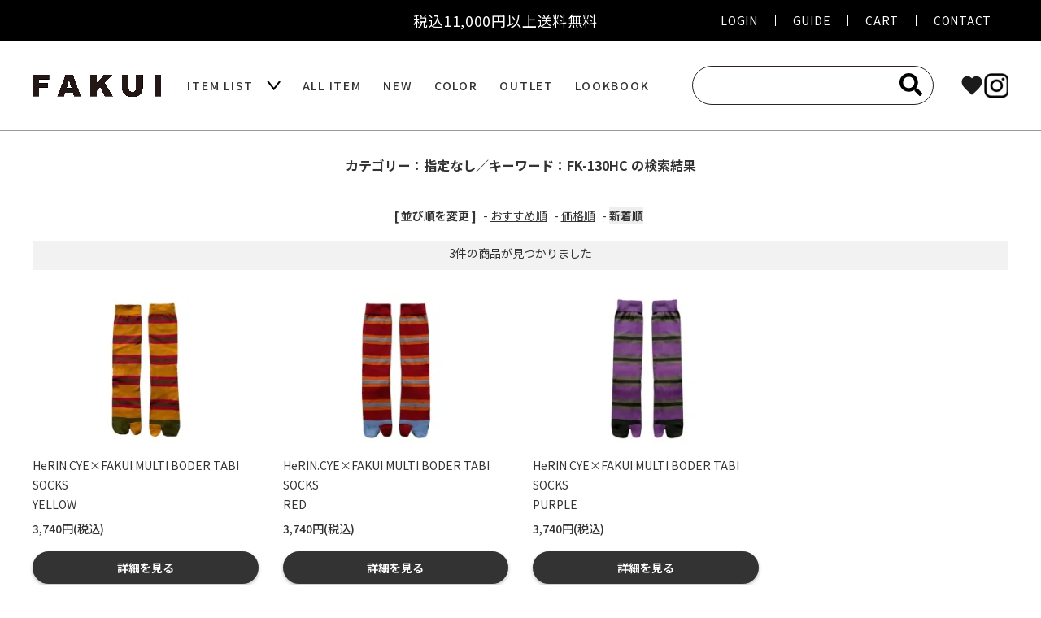

--- FILE ---
content_type: text/html; charset=EUC-JP
request_url: https://fakui.jp/?mode=srh&keyword=FK-130HC&sort=n
body_size: 7809
content:
<!DOCTYPE html PUBLIC "-//W3C//DTD XHTML 1.0 Transitional//EN" "http://www.w3.org/TR/xhtml1/DTD/xhtml1-transitional.dtd">
<html xmlns:og="http://ogp.me/ns#" xmlns:fb="http://www.facebook.com/2008/fbml" xmlns:mixi="http://mixi-platform.com/ns#" xmlns="http://www.w3.org/1999/xhtml" xml:lang="ja" lang="ja" dir="ltr">
<head>
<meta http-equiv="content-type" content="text/html; charset=euc-jp" />
<meta http-equiv="X-UA-Compatible" content="IE=edge,chrome=1" />
<title>商品検索 - FAKUI 公式オフィシャルウェブサイト</title>
<meta name="Keywords" content="商品検索,靴下,ソックス,タイツ,ストッキング,シースルー,ファー,ロゴ,ビジュー,アシンメトリー、おしゃれ、ポンポン,ラメ,グリッター,フリル,メッシュ" />
<meta name="Description" content="すべての女性の足をコンセプチュアルに彩り、飾る。自由で遊びゴコロのあるレッグウェアブランドFAKUIオフィシャルウェブサイト。肌に優しく、吸湿性・通気性に優れた日本製の靴下で、一日中快適に。職人が丁寧に仕立て、耐久性を高めたつま先・かかとの補強で長持ち。足にしっかりフィットし、長時間履いても締め付け感ゼロ。安全で肌に優しい素材使用で、品質管理も徹底。毎日を贅沢にする、一度履いたらやめられない快適さをぜひ体験してください！" />
<meta name="Author" content="" />
<meta name="Copyright" content="" />
<meta http-equiv="content-style-type" content="text/css" />
<meta http-equiv="content-script-type" content="text/javascript" />
<link rel="stylesheet" href="https://fakui.jp/css/framework/colormekit.css" type="text/css" />
<link rel="stylesheet" href="https://fakui.jp/css/framework/colormekit-responsive.css" type="text/css" />
<link rel="stylesheet" href="https://img07.shop-pro.jp/PA01341/430/css/18/index.css?cmsp_timestamp=20260130114231" type="text/css" />
<link rel="stylesheet" href="https://img07.shop-pro.jp/PA01341/430/css/18/product_srh.css?cmsp_timestamp=20260130114231" type="text/css" />

<link rel="alternate" type="application/rss+xml" title="rss" href="https://fakui.jp/?mode=rss" />
<link rel="alternate" media="handheld" type="text/html" href="https://fakui.jp/?mode=srh&keyword=FK-130HC&sort=n" />
<link rel="shortcut icon" href="https://img07.shop-pro.jp/PA01341/430/favicon.ico?cmsp_timestamp=20250819104439" />
<script type="text/javascript" src="//ajax.googleapis.com/ajax/libs/jquery/1.7.2/jquery.min.js" ></script>
<meta property="og:title" content="商品検索 - FAKUI 公式オフィシャルウェブサイト" />
<meta property="og:description" content="すべての女性の足をコンセプチュアルに彩り、飾る。自由で遊びゴコロのあるレッグウェアブランドFAKUIオフィシャルウェブサイト。肌に優しく、吸湿性・通気性に優れた日本製の靴下で、一日中快適に。職人が丁寧に仕立て、耐久性を高めたつま先・かかとの補強で長持ち。足にしっかりフィットし、長時間履いても締め付け感ゼロ。安全で肌に優しい素材使用で、品質管理も徹底。毎日を贅沢にする、一度履いたらやめられない快適さをぜひ体験してください！" />
<meta property="og:url" content="https://fakui.jp?mode=srh&keyword=FK-130HC&sort=n" />
<meta property="og:site_name" content="FAKUI 公式オフィシャルウェブサイト" />
<link rel="preconnect" href="https://fonts.googleapis.com">
<link rel="preconnect" href="https://fonts.gstatic.com" crossorigin>

<!-- Facebook Pixel Code morooka-->
<script>
const order_no = '<{$order_no}>';
const order_price = '<{$order_price}>';
const order_count = '<{$order_count}>';
const order_products_id = '<{$order_products_id}>';

!function(f,b,e,v,n,t,s)
{if(f.fbq)return;n=f.fbq=function(){n.callMethod?
n.callMethod.apply(n,arguments):n.queue.push(arguments)};
if(!f._fbq)f._fbq=n;n.push=n;n.loaded=!0;n.version='2.0';
n.queue=[];t=b.createElement(e);t.async=!0;
t.src=v;s=b.getElementsByTagName(e)[0];
s.parentNode.insertBefore(t,s)}(window, document,'script',
'https://connect.facebook.net/en_US/fbevents.js');
fbq('init', '1859807167533265');
fbq('track', 'PageView'); // ページビューイベントをトラッキングする


</script>
<noscript><img height="1" width="1" style="display:none"
src="https://www.facebook.com/tr?id=1859807167533265&ev=PageView&noscript=1"
/></noscript>

<!-- End Facebook Pixel Code morooka-->
<!-- Start Facebook Pixel EventCode AdSIST DYNAMIC -->
<script type="text/javascript">
    var productID = getParam('pid');
    
    function getParam(name, url) {
        if (!url) url = window.location.href;
        name = name.replace(/[\[\]]/g, "\$&");
        var regex = new RegExp("[?&]" + name + "(=([^&#]*)|&|#|$)"),
            results = regex.exec(url);
        if (!results) return null;
        if (!results[2]) return '';
        return decodeURIComponent(results[2].replace(/\+/g, "%20"));
    }
    
    if (productID) {
        fbq('track', 'ViewContent', {
            content_ids: [productID],
            content_type: 'product'
        });
    }
</script>
	<!-- End Facebook Pixel EventCode AdSIST DYNAMIC -->

<!-- Global site tag (gtag.js) - Google Analytics -->
	<script async src="https://www.googletagmanager.com/gtag/js?id=UA-168812556-1"></script>
	<script>
		window.dataLayer = window.dataLayer || [];
		function gtag(){dataLayer.push(arguments);}
		gtag('js', new Date());

		gtag('config', 'UA-168812556-1');
	</script>
	<!-- Global site tag (gtag.js) - Google Analytics -->
	<script async src="https://www.googletagmanager.com/gtag/js?id=G-ZJJPH9LYVH"></script>
	<script>
		window.dataLayer = window.dataLayer || [];
		function gtag(){dataLayer.push(arguments);}
		gtag('js', new Date());

		gtag('config', 'G-ZJJPH9LYVH');
	</script>
	<meta name="google-site-verification" content="mZAc8-R8r95A9FdbMAjBoHdlfVXb-EFTy-8khEfOo1o" />
	<meta name="facebook-domain-verification" content="ka8t8ba9wtmqb3wszyw1hc08n3o93l" />
	<!-- End Global site tag (gtag.js) - Google Analytics -->

<!-- LINE Tag Base Code -->
<!-- Do Not Modify -->
<script>
(function(g,d,o){
  g._ltq=g._ltq||[];g._lt=g._lt||function(){g._ltq.push(arguments)};
  var h=location.protocol==='https:'?'https://d.line-scdn.net':'http://d.line-cdn.net';
  var s=d.createElement('script');s.async=1;
  s.src=o||h+'/n/line_tag/public/release/v1/lt.js';
  var t=d.getElementsByTagName('script')[0];t.parentNode.insertBefore(s,t);
    })(window, document);
_lt('init', {
  customerType: 'lap',
  tagId: '5d6ff9a9-5dd3-4bca-b7ad-17569b43e0cc'
});
_lt('send', 'pv', ['5d6ff9a9-5dd3-4bca-b7ad-17569b43e0cc']);
</script>
<noscript>
  <img height="1" width="1" style="display:none"
       src="https://tr.line.me/tag.gif?c_t=lap&t_id=5d6ff9a9-5dd3-4bca-b7ad-17569b43e0cc&e=pv&noscript=1" />
</noscript>
<!-- End LINE Tag Base Code -->

<script>
  var Colorme = {"page":"product_srh","shop":{"account_id":"PA01341430","title":"FAKUI \u516c\u5f0f\u30aa\u30d5\u30a3\u30b7\u30e3\u30eb\u30a6\u30a7\u30d6\u30b5\u30a4\u30c8"},"basket":{"total_price":0,"items":[]},"customer":{"id":null}};

  (function() {
    function insertScriptTags() {
      var scriptTagDetails = [{"src":"https:\/\/cax.channel.io\/color-me\/plugins\/ae7823fa-42c0-4f80-b0df-6c9b10e7f5e6.js","integrity":null},{"src":"https:\/\/colorme-cdn.cart-rcv.jp\/PA01341430\/all-cb96663b18b5a88ae5da3ac109e69478-179.js","integrity":null},{"src":"https:\/\/welcome-coupon.colorme.app\/js\/coupon.js?account_id=PA01341430","integrity":null},{"src":"https:\/\/cdn.poster.ooo\/colorme\/script\/v5.js","integrity":"sha384-6uYCpA2dukLMkYwX5dwcujMT\/i\/9ONXsBCHh97AvBc05QuTWQdVPivgxNiZh7HHM"},{"src":"https:\/\/al.fakui.jp\/js\/colorme_00000153.js?aclink_idk=P9QmnS1GXALjeTOb&c=153","integrity":"sha384-VWvZugnP\/FgyIf\/JgYqGNh7r9rtwlDi3qDfpucgm9nC4P5\/RzcoKpM3uSmE0R2uN"}];
      var entry = document.getElementsByTagName('script')[0];

      scriptTagDetails.forEach(function(tagDetail) {
        var script = document.createElement('script');

        script.type = 'text/javascript';
        script.src = tagDetail.src;
        script.async = true;

        if( tagDetail.integrity ) {
          script.integrity = tagDetail.integrity;
          script.setAttribute('crossorigin', 'anonymous');
        }

        entry.parentNode.insertBefore(script, entry);
      })
    }

    window.addEventListener('load', insertScriptTags, false);
  })();
</script>

<script async src="https://www.googletagmanager.com/gtag/js?id=G-Q78LEDTL2Y"></script>
<script>
  window.dataLayer = window.dataLayer || [];
  function gtag(){dataLayer.push(arguments);}
  gtag('js', new Date());
  
      gtag('config', 'G-Q78LEDTL2Y', (function() {
      var config = {};
      if (Colorme && Colorme.customer && Colorme.customer.id != null) {
        config.user_id = Colorme.customer.id;
      }
      return config;
    })());
  
  </script><script async src="https://zen.one/analytics.js"></script>
</head>
<body>
<meta name="colorme-acc-payload" content="?st=1&pt=10030&ut=0&at=PA01341430&v=20260201100913&re=&cn=f71356890165d25efe52f6f0213df52a" width="1" height="1" alt="" /><script>!function(){"use strict";Array.prototype.slice.call(document.getElementsByTagName("script")).filter((function(t){return t.src&&t.src.match(new RegExp("dist/acc-track.js$"))})).forEach((function(t){return document.body.removeChild(t)})),function t(c){var r=arguments.length>1&&void 0!==arguments[1]?arguments[1]:0;if(!(r>=c.length)){var e=document.createElement("script");e.onerror=function(){return t(c,r+1)},e.src="https://"+c[r]+"/dist/acc-track.js?rev=3",document.body.appendChild(e)}}(["acclog001.shop-pro.jp","acclog002.shop-pro.jp"])}();</script>
<script src="https://cdn.poster.ooo/tracking/poster.js"></script>
<script>
	poster.setClient("a75fa88fb437b0f");
</script>


  <link href="https://fonts.googleapis.com/icon?family=Material+Icons" rel="stylesheet">



<header class="header">
	<div class="head_information">
		<div class="container">
			<p>
				<span style="font-size:large;">税込11,000円以上送料無料　　</span>
				<span class="delivery_fee_continue"></span>			
			</p> 
			<ul class="links">
				<li><a href="https://fakui.jp/?mode=myaccount">LOGIN</a></li>
				<li><a href="https://fakui.jp/?mode=sk">GUIDE</a></li>
				<li><a href="https://fakui.jp/cart/proxy/basket?shop_id=PA01341430&shop_domain=fakui.jp">CART</a></li>
				<li><a href="https://fakui.shop-pro.jp/customer/inquiries/new">CONTACT</a></li>
			</ul>
		</div>
	</div>
	<div class="head_container container">
		<a class="logoarea" href="./"><img src="https://img07.shop-pro.jp/PA01341/430/etc/logo-pc.png?cmsp_timestamp=20220406105040" alt="FAKUI"></a>
		
		<ul class="mega_menu">
			<li class="hasChildren">
				<span>ITEM LIST</span>
				<div class="subMenu">
					<ul>
						<li><a href="/?mode=grp&gid=2093393&sort=n"><img
                                    src="https://img21.shop-pro.jp/PA01341/430/etc/cat_bijoux.jpg" alt="ビジュー">BIJOUX /
                                ビジュー</a></li>
						<li><a href="/?mode=grp&gid=2093395"><img src="https://img07.shop-pro.jp/PA01341/430/etc/cat_fur.jpg" alt="ファー">FUR / ファー</a></li>
                        <li><a href="/?mode=grp&gid=2093394"><img
                                    src="https://img21.shop-pro.jp/PA01341/430/etc/cat_embroidery.jpg"
                                    alt="エンブロイダリー">EMBROIDERY / エンブロイダリー</a></li>
                        <li><a href="/?mode=grp&gid=2093403&sort=n"><img
                                    src="https://img21.shop-pro.jp/PA01341/430/etc/cat_see-through.jpg"
                                    alt="シースルー">SEE-THROUGH / シースルー</a></li>
                        <li><a href="/?mode=grp&gid=2006384"><img
                                    src="https://img21.shop-pro.jp/PA01341/430/etc/cat_outlet.jpg" alt="アウトレット">OUTLET
                                / アウトレット</a></li>
                        <li><a href="/?mode=grp&gid=2093398&sort=n"><img
                                    src="https://img07.shop-pro.jp/PA01341/430/etc/cat_layered.jpg" alt="レイヤード">LAYERED
                                / レイヤード</a></li>
                        <li><a href="/?mode=grp&gid=2093402&sort=n"><img
                                    src="https://img07.shop-pro.jp/PA01341/430/etc/cat_pompom2.jpg" alt="ポンポン">POMPOM /
                                ポンポン</a></li>
                        <li><a href="/?mode=grp&gid=2556150&sort=n"><img
                                    src="https://img07.shop-pro.jp/PA01341/430/etc/cat_asymmetry.jpg"
                                    alt="アシンメトリー">ASYMMETRY / アシンメトリー</a></li>
                        <li><a href="/?mode=grp&gid=2093400&sort=n"><img
                                    src="https://img21.shop-pro.jp/PA01341/430/etc/cat_other.jpg"
                                    alt="アザー">OTHER /
                                アザー</a></li>
						            <li><a href="/?mode=grp&gid=3082491"><img src="https://img07.shop-pro.jp/PA01341/430/etc/cat_tabi.jpg" alt="足袋ソックス">TABI / 足袋</a></li>	
						            <li><a href="/?mode=grp&gid=2093406"><img src="https://img21.shop-pro.jp/PA01341/430/etc/cat_tights2.jpg" alt="タイツ">TIGHTS / タイツ</a></li>
                        <li><a href="/?mode=grp&gid=2093405"><img
                                    src="https://img21.shop-pro.jp/PA01341/430/etc/cat_stocking2.jpg"
                                    alt="ストッキング">STOCKING / ストッキング</a></li>
                        <li><a href="/?mode=grp&gid=2093396&sort=n"><img
                                    src="https://img21.shop-pro.jp/PA01341/430/etc/cat_kneehigh3.jpg"
                                    alt="ニーハイ">KNEEHIGH / ニーハイ</a></li>
												<li><a href="/?mode=grp&gid=2093401&sort=n"><img src="https://img21.shop-pro.jp/PA01341/430/etc/cat_parts.jpg" alt="パーツ">PARTS / パーツ</a></li>	
                        <li><a href="/?mode=grp&gid=2519203&sort=n"><img
                                    src="https://img07.shop-pro.jp/PA01341/430/etc/cat_collaboration.jpg"
                                    alt="コラボレーション">COLLABORATION / コラボレーション</a></li>
                        <li><a href="/?mode=grp&gid=2093399&sort=n"><img
                                    src="https://img21.shop-pro.jp/PA01341/430/etc/cat_mens.jpg" alt="メンズ">UNISEX・MEN'S
                                / ユニセックス・メンズ</a></li>
                        <li><a href="/?mode=grp&gid=2129413&sort=n"><img
                                    src="https://img21.shop-pro.jp/PA01341/430/etc/cat_shoes.jpg" alt="靴">SHOES / 靴</a>
                        </li>
                        <li><a href="/?mode=grp&gid=2410522&csid=0"><img
                                    src="https://img07.shop-pro.jp/PA01341/430/etc_base64/Y2F0X2ZsZWk.jpg?cmsp_timestamp=20230705191350"
                                    alt="服">CLOTHES / 服</a></li>
						 <li><a href="/?mode=grp&gid=2803262"><img
                                    src="https://img07.shop-pro.jp/PA01341/430/etc_base64/Y2F0X2xpbWl0ZWRzYWxl.jpg?cmsp_timestamp=20250404202152"
                                    alt="LIMITED SALE">LIMITED SALE / 期間限定セール</a>
						
						<!--ここから非表示
 <li><a href="/?mode=grp&gid=3077767"><img
                                    src="https://img07.shop-pro.jp/PA01341/430/etc_base64/Y2F0X2xpbWl0ZWRzYWxl.jpg?cmsp_timestamp=20250404202152"
                                    alt="LIMITED SALE">LIMITED SALE / 期間限定セール</a>
                        </li>
						ここまで非表示-->
						
					</ul>
				</div>
			</li>
			<li><a href="/?mode=cate&cbid=2540384&csid=0">ALL ITEM</a></li>
			<li><a href="/?mode=grp&gid=1911525&csid=0">NEW</a></li>
			<li><a href="/?mode=grp&gid=1911499&csid=0">COLOR</a></li>
			<li><a href="/?mode=grp&gid=2006384&csid=0">OUTLET</a></li>
			<li><a href="/?mode=f1">LOOKBOOK</a></li>
		</ul>
		
		<div class="search">
			<form action="https://fakui.jp/" method="GET" class="search__form">
				<input type="hidden" name="mode" value="srh" />
				<input tabindex="0" type="text" name="keyword" class="search__box" placeholder="">
				<button class="search__button" aria-label="検索"></button>
			</form>
		</div>

		
		<ul class="icon_links">
            <li> <div class="fav-item">
                <a href="https://fakui.jp/?tid=18&mode=f33" >
                    <span class="material-icons">favorite</span>
                </a>
            </div></li>
			<li><a href="https://www.instagram.com/fakui_official/?hl=ja" target="_blank"><img src="https://img21.shop-pro.jp/PA01341/430/etc/icon_sns_ig_p.png" alt="Instagram"></a></li>
		</ul>
	</div>
	
	<script>
		!function(f,b,e,v,n,t,s)
		{if(f.fbq)return;n=f.fbq=function(){n.callMethod?
			n.callMethod.apply(n,arguments):n.queue.push(arguments)};
			if(!f._fbq)f._fbq=n;n.push=n;n.loaded=!0;n.version='2.0';
			n.queue=[];t=b.createElement(e);t.async=!0;
			t.src=v;s=b.getElementsByTagName(e)[0];
			s.parentNode.insertBefore(t,s)}(window, document,'script',
			'https://connect.facebook.net/en_US/fbevents.js');
			fbq('init', '1859807167533265');
			fbq('track', 'PageView');
		</script>
		<noscript><img height="1" width="1" style="display:none"
			src="https://www.facebook.com/tr?id=1859807167533265&ev=PageView&noscript=1"
			/></noscript>
			
		</header>
		
		<main class="main product_srh">
			
<script type="text/javascript" src="https://uploads.mattrz-cx.com/uploads/client/tag/5875/index.js"></script>


<script src="https://cdn.poster.ooo/tracking/poster.js"></script>
<script>
poster.setClient("a75fa88fb437b0f");
</script>

<script src='https://tag.boujee.jp/view.js' async></script>

<div class="prd_lst_block container_section">
  <h1 class="searchTitle">カテゴリー：指定なし／キーワード：FK-130HC&nbsp;の検索結果</h1>

      
    <div class="sort">
      <strong>[&nbsp;並び順を変更&nbsp;]</strong> -
              <a href="?mode=srh&keyword=FK-130HC">おすすめ順</a> -
      
              <a href="?mode=srh&keyword=FK-130HC&sort=p">価格順</a> -
      
              <span style="font-weight: bolder;">新着順</span>
          </div>
    
    <p class="pager searchResult">
      3件の商品が見つかりました
    </p>

    <ul class="itemList itemList--typeA itemList--4">
            <li class="itemList__unit">
          <a href="?pid=172012078" class="itemWrap">
                          <img class="itemImg" alt="HeRIN.CYE×FAKUI MULTI BODER TABI SOCKS<br>YELLOWの商品画像" src="https://img07.shop-pro.jp/PA01341/430/product/172012078_th.jpg?cmsp_timestamp=20221216160935" />
                        
            <p class="itemName">HeRIN.CYE×FAKUI MULTI BODER TABI SOCKS<br>YELLOW</p>

            
            
            
            <p class="itemPrice">3,740円(税込)</p>
            <span class="itemPrice__discount"></span>

            
            
            
                        <p>
              <span class="button block">詳細を見る</span>
            </p>
          </a>

        </li>
              <li class="itemList__unit">
          <a href="?pid=172012043" class="itemWrap">
                          <img class="itemImg" alt="HeRIN.CYE×FAKUI MULTI BODER TABI SOCKS<br>REDの商品画像" src="https://img07.shop-pro.jp/PA01341/430/product/172012043_th.jpg?cmsp_timestamp=20221216160950" />
                        
            <p class="itemName">HeRIN.CYE×FAKUI MULTI BODER TABI SOCKS<br>RED</p>

            
            
            
            <p class="itemPrice">3,740円(税込)</p>
            <span class="itemPrice__discount"></span>

            
            
            
                        <p>
              <span class="button block">詳細を見る</span>
            </p>
          </a>

        </li>
              <li class="itemList__unit">
          <a href="?pid=172012012" class="itemWrap">
                          <img class="itemImg" alt="HeRIN.CYE×FAKUI MULTI BODER TABI SOCKS<br>PURPLEの商品画像" src="https://img07.shop-pro.jp/PA01341/430/product/172012012_th.jpg?cmsp_timestamp=20221216160610" />
                        
            <p class="itemName">HeRIN.CYE×FAKUI MULTI BODER TABI SOCKS<br>PURPLE</p>

            
            
            
            <p class="itemPrice">3,740円(税込)</p>
            <span class="itemPrice__discount"></span>

            
            
            
                        <p>
              <span class="button block">詳細を見る</span>
            </p>
          </a>

        </li>
          </ul>
    
    
		<div class="pager">
						全 [3] 商品中 [1-3] 商品を表示しています
					</div>
		

  
</div>			
		</main>
		
<!---->


<style>
	.new.check .slick-list{
    width: 100%;
}

.new.check .slick-track{
    width: 100%;
}

.new.check .slick-initialized .slick-slide{
    width: 25%;
}
</style>

		<footer class="footer">
			<ul class="f_links container">
				<li><a href="/?mode=cate&cbid=2540384&csid=0">ALL ITEM</a></li>
				<li><a href="/?mode=grp&gid=1911525&csid=0">NEW</a></li>
				<li><a href="/?mode=grp&gid=1911499">COLOR</a></li>
				<li><a href="/?mode=grp&gid=2006384">OUTLET</a></li>
				<li><a href="/?mode=f1">LOOKBOOK</a></li>
				<li><a href="/?mode=sk">特定商取引法</a></li>
				<li><a href="/?mode=privacy">プライバシーポリシー</a></li>
			</ul>
			<div class="copy container">
				&#169; 2022 <a href="/">FAKUI</a> All Rights Reserved.
			</div>
		</footer>
		
		<link rel="stylesheet" href="https://cdnjs.cloudflare.com/ajax/libs/slick-carousel/1.9.0/slick.min.css">
		<link rel="stylesheet" href="https://cdnjs.cloudflare.com/ajax/libs/slick-carousel/1.9.0/slick-theme.min.css">
		<script src="https://cdnjs.cloudflare.com/ajax/libs/slick-carousel/1.9.0/slick.min.js"></script>
		<script>
			$('#slider').slick({
				arrows: false,
				dots: false,
				swipeToSlide: true,
				autoplay: true,
				autoplaySpeed: 2000,
				speed: 1000,
				easing: 'ease-in-out',
			});
			$('section.new ul.items').slick({
				arrows: true,
				dots: false,
				slidesToShow: 4,
				slidesToScroll: 1,
				swipeToSlide: true
				// autoplay: true
			});
			
			// MegaMenu
			$(function () {
				$('header.header ul.mega_menu li.hasChildren').hover(function () {
					$('.subMenu',this).slideToggle(0);
				});
				
				// var target = $("header.header .head_container ");
				// target.before('<div class="h_box"></div>');
				// $(".h_box").height("0");
				
				// var h = target.outerHeight();
				// var h_top = $(".h_box").offset().top;
				
				// 新ナビ追従
				// $(window).on('load scroll', function (event) {
				// 	var scroll = $(window).scrollTop();
				// 	if (scroll >= h_top) {
				// 		target.addClass('fixed');
				// 		$(".h_box").height(h);
				// 	} else {
				// 		target.removeClass('fixed');
				// 		$(".h_box").height("0");
				// 	}
				// });
			});
			
		</script>
		<span style="color:#FF0000"></span><em></em>
		
		<script async src="https://s.yimg.jp/images/listing/tool/cv/ytag.js"></script>
		<script>
			window.yjDataLayer = window.yjDataLayer || [];
			function ytag() { yjDataLayer.push(arguments); }
			ytag({
				"type":"yjad_retargeting",
				"config":{
					"yahoo_retargeting_id": "IKVL27N84C",
					"yahoo_retargeting_label": "",
					"yahoo_retargeting_page_type": "",
					"yahoo_retargeting_items":[
					{item_id: '', category_id: '', price: '', quantity: ''}
					]
				}
			});
		</script><script type="text/javascript" src="https://fakui.jp/js/cart.js" ></script>
<script type="text/javascript" src="https://fakui.jp/js/async_cart_in.js" ></script>
<script type="text/javascript" src="https://fakui.jp/js/product_stock.js" ></script>
<script type="text/javascript" src="https://fakui.jp/js/js.cookie.js" ></script>
<script type="text/javascript" src="https://fakui.jp/js/favorite_button.js" ></script>
</body></html>

--- FILE ---
content_type: text/css
request_url: https://img07.shop-pro.jp/PA01341/430/css/18/index.css?cmsp_timestamp=20260130114231
body_size: 59822
content:
@import url("https://fonts.googleapis.com/css?family=Noto+Sans+JP:400,500,700&display=swap");
@import url("https://fonts.googleapis.com/css?family=Oswald:400,500,600&display=swap");
@import url("https://fonts.googleapis.com/icon?family=Material+Icons&display=swap");

html, body, article, section, nav, aside, header, footer, address, main, div, figure, figcaption,
h1, h2, h3, h4, h5, h6, ol, ul, li, dl, dt, dd, hr, pre, blockquote, p, a, q, s, u, i,
table, caption, colgroup, col, tbody, thead, tfoot, tr, td, th,
span, iframe, canvas, form, label, small, strike, sub, sup, center {
  margin: 0;
  padding: 0;
  border: none;
  font: inherit;
  list-style: none;
  -webkit-box-sizing: inherit;
  box-sizing: inherit;
}

article, section, nav, aside, header, footer, address, main, div, figure, figcaption {
  display: block;
}

html {
  -webkit-box-sizing: border-box;
  box-sizing: border-box;
}

blockquote, q {
  quotes: none;
}

blockquote:before, blockquote:after, q:before, q:after {
  content: '';
  content: none;
}

table {
  border-collapse: collapse;
  border-spacing: 0;
}

img {
  max-width: 100%;
  height: auto;
}

a, a:hover {
  color: inherit;
  text-decoration: none;
}

a:hover {
  opacity: 0.5;
}

body.fixed {
  overflow: hidden;
}

.overlay {
  position: fixed;
  z-index: 998;
  top: 0;
  left: 0;
  display: none;
  width: 100%;
  height: 120%;
  background-color: rgba(0, 0, 0, 0.75);
}

.overlay.open {
  display: block;
}

.dnone {
  display: none;
}

/* ==============================================================================================
item lists
================================================================================================= */
ul.items {
  display: -webkit-box;
  display: -ms-flexbox;
  display: flex;
  -ms-flex-wrap: wrap;
      flex-wrap: wrap;
}

ul.items a {
  display: block;
}

ul.items .name {
  position: relative;
}

ul.items .price {
  position: relative;
  line-height: 1.0;
}

ul.items .price span {
  display: block;
  font-weight: bold;
  line-height: 1.0;
}

ul.items .price span.label,
ul.items .price span.late {
  display: inline-block;
  color: #fff;
  background: #c1272d;
  padding: 0.15em 0.3em;
  border-radius: 2px;
}

ul.items .price span.normal {
  color: inherit;
  opacity: 0.5;
  text-decoration: line-through;
}

ul.items .s_expl {
  font-weight: bold;
}

ul.items.col2,
ul.items.col3 {
  -webkit-box-pack: justify;
      -ms-flex-pack: justify;
          justify-content: space-between;
}

ul.items li {
  position: relative;
  counter-increment: rank;
}

ul.items.col2 li {
  width: 49%;
}

ul.items.col3 li {
  width: 380px;
}

ul.items.col4 li {
  width: 277px;
  margin-right: calc((99.9999% - 277px * 4)/3);
}

ul.items.col5 li {
  width: 20%;
  margin-right: calc((99.9999% - 20% * 5)/4);
}

ul.items.col6 li {
  width: 15%;
  margin-right: calc((99.9999% - 15% * 6)/5);
}

ul.items.col4 li:nth-of-type(4n),
ul.items.col5 li:nth-of-type(5n),
ul.items.col6 li:nth-of-type(6n) {
  margin-right: 0;
}

ul.items.col2 li:nth-of-type(n+3),
ul.items.col3 li:nth-of-type(n+4),
ul.items.col4 li:nth-of-type(n+5),
ul.items.col5 li:nth-of-type(n+6),
ul.items.col6 li:nth-of-type(n+7) {
  margin-top: 30px;
}

ul.items li img {
  display: block;
  height: auto;
  text-align: center;
  width: 100%;
}

ul.items li span.rank {
  position: absolute;
  top: 0;
  left: 0;
  width: 20px;
  height: 20px;
  line-height: 20px;
  background: #333;
  text-align: center;
  -webkit-box-sizing: border-box;
          box-sizing: border-box;
  white-space: nowrap;
}

ul.items li span.rank:after {
  content: counter(rank);
}

ul.items li:nth-of-type(1) span.rank,
ul.items li:nth-of-type(2) span.rank,
ul.items li:nth-of-type(3) span.rank {
  color: #fff;
  background-color: #534741;
}

ul.items li:nth-of-type(1) span.rank:before {
  background-color: #a86d2b;
}

ul.items li:nth-of-type(2) span.rank:before {
  background-color: #828282;
}

ul.items li:nth-of-type(3) span.rank:before {
  background-color: #8d675c;
}

/* =============================================================================
layout
============================================================================= */
main.main:not([class*="top"]),
.container {
  width: 1200px;
  margin: auto;
}

/* =============================================================================
common
============================================================================= */
body {
  font: normal 14px "Noto Sans JP", "Helvetica Neue", Arial, "Hiragino Kaku Gothic ProN", "Hiragino Sans", Meiryo, sans-serif;
  color: #333;
  font-weight: 400;
  line-height: 1.5;
}

body.fixed header.header,
body.fixed nav.bottom_nav,
body.fixed main.main,
body.fixed footer.footer {
  -webkit-filter: grayscale(50%);
          filter: grayscale(50%);
}

.main-title {
  font-size: 30px;
  text-align: center;
  letter-spacing: 0.1em;
}

.main-title.under {
  border-bottom: solid 1px #ccc;
  margin: 0 -15px 0.8em;
}

/* =============================== items =============================== */
ul.items .thum {
  border: solid 1px #999;
}

ul.items .name {
  font-size: 15px;
  font-weight: 600;
  letter-spacing: 0.125em;
  margin-top: 25px;
  text-align: left;
}

ul.items .price {
  margin: 19px 0 30px;
  letter-spacing: 0.125em;
}

/* =============================== items - ranking =============================== */
ul.items li span.rank[class] {
  color: #333;
  background: transparent;
  font: 400 24px Oswald;
  top: -0.5em;
  left: 1em;
  line-height: 1;
  text-shadow: 1px 1px 0 #fff, -1px 1px 0 #fff, 1px -1px 0 #fff, -1px -1px 0 #fff;
}

ul.items li span.rank[class]:before {
  content: "No.";
  background: transparent;
}

/* =============================== Btn =============================== */
.moreBtn {
  display: table;
  margin: auto;
  text-align: center;
  min-width: 230px;
  font-size: 14px;
  font-weight: 500;
  letter-spacing: 0.1em;
  padding: 1.4em 0;
  color: #000;
  background: inherit;
  border: solid 1px #000;
  border-radius: 100vw;
}

.moreBtn:hover, .moreBtn.rv {
  color: #fff;
  background: #000;
  opacity: 1;
}

/* =============================== drower =============================== */
nav#drowmanu,
#overlay,
#close_toggle {
  -webkit-transition: all 0.3s;
  transition: all 0.3s;
}

#overlay {
  background: rgba(255, 255, 255, 0);
}

#overlay.open {
  width: 100%;
  z-index: 99;
  background: rgba(255, 255, 255, 0.15);
}

#close_toggle {
  position: fixed;
  top: 93px;
  z-index: 999;
  right: -100%;
  width: 30px;
  height: 30px;
  background: url([data-uri]);
  background-size: contain;
}

#close_toggle span {
  display: none;
  background-color: #fff;
  height: 3px;
}

#close_toggle.open {
  left: none;
  right: 30px;
}

/* =============================================================================
header
============================================================================= */
header.header {
  background: #fff;
  width: 100%;
}

header.header:after {
  content: '';
  position: relative;
  z-index: 9999;
  display: block;
  border-bottom: solid 1px #999;
  pointer-events: none;
}

header.header .head_information {
  background-color: #000;
  color: #fff;
  text-align: center;
  line-height: 50px;
  letter-spacing: 0.05em;
}

header.header .head_information .container {
  position: relative;
 }
header.header .head_information .container .delivery_fee{
  font-size:20px;
}
header.header .head_information .container .delivery_fee_continue{
  font-size:14px;
}

header.header .head_information ul.links {
  position: absolute;
  right: 0;
  top: 50%;
  -webkit-transform: translateY(-50%);
          transform: translateY(-50%);
  display: -webkit-box;
  display: -ms-flexbox;
  display: flex;
  line-height: 1;
}

header.header .head_information ul.links li {
  padding: 0 1.5em;
}

header.header .head_information ul.links li:not(:first-of-type) {
  border-left: solid 1px;
}

header.header .head_container {
  position: relative;
  display: -webkit-box;
  display: -ms-flexbox;
  display: flex;
  -webkit-box-pack: justify;
      -ms-flex-pack: justify;
          justify-content: space-between;
  -webkit-box-align: center;
      -ms-flex-align: center;
          align-items: center;
  height: 110px;
  font-weight: 500;
}

header.header .head_container a.logoarea {
  width: 158px;
}

header.header .head_container ul.mega_menu {
  display: -webkit-box;
  display: -ms-flexbox;
  display: flex;
  -webkit-box-pack: justify;
      -ms-flex-pack: justify;
          justify-content: space-between;
  -webkit-box-align: center;
      -ms-flex-align: center;
          align-items: center;
  width: 568px;
  height: 100%;
}

header.header .head_container ul.mega_menu a,
header.header .head_container ul.mega_menu span {
  display: block;
  text-decoration: none;
  cursor: pointer;
}

header.header .head_container ul.mega_menu > li {
  height: 100%;
}

header.header .head_container ul.mega_menu > li > a,
header.header .head_container ul.mega_menu > li > span {
  display: -webkit-box;
  display: -ms-flexbox;
  display: flex;
  -webkit-box-align: center;
      -ms-flex-align: center;
          align-items: center;
  height: 100%;
  letter-spacing: 0.125em;
}

header.header .head_container ul.mega_menu li.hasChildren > span:after {
  content: url("https://img21.shop-pro.jp/PA01341/430/etc/icon_underarrow.png");
  margin-left: 16px;
}

header.header .head_container ul.mega_menu li.hasChildren .subMenu {
  position: absolute;
  left: 0;
  top: 110px;
  z-index: 999;
  background: #fff;
  width: 1200px;
  -webkit-box-shadow: 1200px 0 0 #fff, -1200px 0 0 #fff;
          box-shadow: 1200px 0 0 #fff, -1200px 0 0 #fff;
  padding-bottom: 4.0em;
}

header.header .head_container ul.mega_menu li.hasChildren .subMenu > ul {
  display: -webkit-box;
  display: -ms-flexbox;
  display: flex;
  -ms-flex-wrap: wrap;
      flex-wrap: wrap;
}

header.header .head_container ul.mega_menu li.hasChildren .subMenu > ul > li {
  margin-top: 2.0em;
  width: 25%;
}

header.header .head_container ul.mega_menu li.hasChildren .subMenu > ul > li a {
  display: -webkit-box;
  display: -ms-flexbox;
  display: flex;
  -webkit-box-align: center;
      -ms-flex-align: center;
          align-items: center;
}

header.header .head_container ul.mega_menu li.hasChildren .subMenu > ul > li img {
  width: 70px;
  height: 70px;
  margin-right: 1.0em;
  border: solid 1px #ccc;
  border-radius: 100px;
}

header.header .head_container ul.mega_menu li.hasChildren:not([class*="megaon"]) .subMenu {
  display: none;
}

header.header .head_container .search {
  margin-left: 20px;
}

header.header .head_container .search form.search__form {
  position: relative;
  display: -webkit-box;
  display: -ms-flexbox;
  display: flex;
}

header.header .head_container .search input[name="keyword"] {

  display: block;
  padding: 0px;
  height: auto;
  color:#333;
  font-size: inherit;
  
  border: solid 1px #2d2320;
  line-height: 46px;
  width: 295px;
  border-radius: 200px;
}

header.header .head_container .search button.search__button {
  position: absolute;
  right: 12px;
  width: 32px;
  height: 46px;
  border: none;
  cursor: pointer;
  background: no-repeat center url(https://img21.shop-pro.jp/PA01341/430/etc/icon_search.png);
}

header.header .head_container ul.icon_links img {
  display: block;
}

/* =============================================================================
footer
============================================================================= */
footer.footer {
  padding: 100px 0 90px;
  border-top: solid 1px #999;
  line-height: 1;
  letter-spacing: 0.125em;
}

footer.footer ul.f_links {
  display: -webkit-box;
  display: -ms-flexbox;
  display: flex;
  -webkit-box-pack: center;
      -ms-flex-pack: center;
          justify-content: center;
  -webkit-box-align: center;
      -ms-flex-align: center;
          align-items: center;
}

footer.footer ul.f_links li {
  padding: 0 1.6em;
}

footer.footer ul.f_links li:not(:first-of-type) {
  border-left: solid 1px;
}

footer.footer .copy {
  text-align: center;
  margin-top: 55px;
}
/* =============================================================================
Mojule Set
============================================================================= */
.itemList,.row{display:-webkit-box;display:-ms-flexbox;display:flex;-ms-flex-wrap:wrap;flex-wrap:wrap;-webkit-box-sizing:border-box;box-sizing:border-box;margin-right:-15px;margin-left:-15px}@media (max-width:1200px){.itemList,.row{margin-right:-10px;margin-left:-10px}}.no-gutters{margin-right:0;margin-left:0}.no-gutters>.col,.no-gutters>[class*=col-]{padding-right:0;padding-left:0}.col,.col-1,.col-10,.col-11,.col-12,.col-1_5,.col-2,.col-3,.col-4,.col-5,.col-6,.col-7,.col-8,.col-9,.col-auto,.col-pc,.col-pc-1,.col-pc-10,.col-pc-11,.col-pc-12,.col-pc-2,.col-pc-3,.col-pc-4,.col-pc-5,.col-pc-6,.col-pc-7,.col-pc-8,.col-pc-9,.col-pc-auto,.col-sp,.col-sp-1,.col-sp-10,.col-sp-11,.col-sp-12,.col-sp-1_5,.col-sp-2,.col-sp-3,.col-sp-4,.col-sp-5,.col-sp-6,.col-sp-7,.col-sp-8,.col-sp-9,.col-sp-auto,.col-sp2,.col-sp2-1,.col-sp2-10,.col-sp2-11,.col-sp2-12,.col-sp2-2,.col-sp2-3,.col-sp2-4,.col-sp2-5,.col-sp2-6,.col-sp2-7,.col-sp2-8,.col-sp2-9,.col-sp2-auto,.col-tab,.col-tab-1,.col-tab-10,.col-tab-11,.col-tab-12,.col-tab-1_5,.col-tab-2,.col-tab-3,.col-tab-4,.col-tab-5,.col-tab-6,.col-tab-7,.col-tab-8,.col-tab-9,.col-tab-auto,.itemList__unit{position:relative;width:100%;min-height:1px;padding-right:15px;padding-left:15px;margin-bottom:30px;list-style:none}@media (max-width:1200px){.col,.col-1,.col-10,.col-11,.col-12,.col-1_5,.col-2,.col-3,.col-4,.col-5,.col-6,.col-7,.col-8,.col-9,.col-auto,.col-pc,.col-pc-1,.col-pc-10,.col-pc-11,.col-pc-12,.col-pc-2,.col-pc-3,.col-pc-4,.col-pc-5,.col-pc-6,.col-pc-7,.col-pc-8,.col-pc-9,.col-pc-auto,.col-sp,.col-sp-1,.col-sp-10,.col-sp-11,.col-sp-12,.col-sp-1_5,.col-sp-2,.col-sp-3,.col-sp-4,.col-sp-5,.col-sp-6,.col-sp-7,.col-sp-8,.col-sp-9,.col-sp-auto,.col-sp2,.col-sp2-1,.col-sp2-10,.col-sp2-11,.col-sp2-12,.col-sp2-2,.col-sp2-3,.col-sp2-4,.col-sp2-5,.col-sp2-6,.col-sp2-7,.col-sp2-8,.col-sp2-9,.col-sp2-auto,.col-tab,.col-tab-1,.col-tab-10,.col-tab-11,.col-tab-12,.col-tab-1_5,.col-tab-2,.col-tab-3,.col-tab-4,.col-tab-5,.col-tab-6,.col-tab-7,.col-tab-8,.col-tab-9,.col-tab-auto,.itemList__unit{margin-bottom:20px;padding-right:10px;padding-left:10px}}.col{-ms-flex-preferred-size:0;flex-basis:0;-webkit-box-flex:1;-ms-flex-positive:1;flex-grow:1;max-width:100%}.col-auto{-webkit-box-flex:0;-ms-flex:0 0 auto;flex:0 0 auto;width:auto;max-width:none}.col-1{-webkit-box-flex:0;-ms-flex:0 0 8.333333%;flex:0 0 8.333333%;max-width:8.333333%}.col-2{-webkit-box-flex:0;-ms-flex:0 0 16.666667%;flex:0 0 16.666667%;max-width:16.666667%}.col-1_5,.itemList--5 .itemList__unit{-webkit-box-flex:0;-ms-flex:0 0 20%;flex:0 0 20%;max-width:20%}.col-3,.itemList--4 .itemList__unit{-webkit-box-flex:0;-ms-flex:0 0 25%;flex:0 0 25%;max-width:25%}.col-4,.itemList--3 .itemList__unit{-webkit-box-flex:0;-ms-flex:0 0 33.333333%;flex:0 0 33.333333%;max-width:33.333333%}.col-5{-webkit-box-flex:0;-ms-flex:0 0 41.666667%;flex:0 0 41.666667%;max-width:41.666667%}.col-6,.itemList--2 .itemList__unit{-webkit-box-flex:0;-ms-flex:0 0 50%;flex:0 0 50%;max-width:50%}.col-7{-webkit-box-flex:0;-ms-flex:0 0 58.333333%;flex:0 0 58.333333%;max-width:58.333333%}.col-8{-webkit-box-flex:0;-ms-flex:0 0 66.666667%;flex:0 0 66.666667%;max-width:66.666667%}.col-9{-webkit-box-flex:0;-ms-flex:0 0 75%;flex:0 0 75%;max-width:75%}.col-10{-webkit-box-flex:0;-ms-flex:0 0 83.333333%;flex:0 0 83.333333%;max-width:83.333333%}.col-11{-webkit-box-flex:0;-ms-flex:0 0 91.666667%;flex:0 0 91.666667%;max-width:91.666667%}.col-12,.itemList--1 .itemList__unit{-webkit-box-flex:0;-ms-flex:0 0 100%;flex:0 0 100%;max-width:100%}.order-first{-webkit-box-ordinal-group:0;-ms-flex-order:-1;order:-1}.order-last{-webkit-box-ordinal-group:14;-ms-flex-order:13;order:13}.order-0{-webkit-box-ordinal-group:1;-ms-flex-order:0;order:0}.order-1{-webkit-box-ordinal-group:2;-ms-flex-order:1;order:1}.order-2{-webkit-box-ordinal-group:3;-ms-flex-order:2;order:2}.order-3{-webkit-box-ordinal-group:4;-ms-flex-order:3;order:3}.order-4{-webkit-box-ordinal-group:5;-ms-flex-order:4;order:4}.order-5{-webkit-box-ordinal-group:6;-ms-flex-order:5;order:5}.order-6{-webkit-box-ordinal-group:7;-ms-flex-order:6;order:6}.order-7{-webkit-box-ordinal-group:8;-ms-flex-order:7;order:7}.order-8{-webkit-box-ordinal-group:9;-ms-flex-order:8;order:8}.order-9{-webkit-box-ordinal-group:10;-ms-flex-order:9;order:9}.order-10{-webkit-box-ordinal-group:11;-ms-flex-order:10;order:10}.order-11{-webkit-box-ordinal-group:12;-ms-flex-order:11;order:11}.order-12{-webkit-box-ordinal-group:13;-ms-flex-order:12;order:12}.offset-1{margin-left:8.333333%}.offset-2{margin-left:16.666667%}.offset-3{margin-left:25%}.offset-4{margin-left:33.333333%}.offset-5{margin-left:41.666667%}.offset-6{margin-left:50%}.offset-7{margin-left:58.333333%}.offset-8{margin-left:66.666667%}.offset-9{margin-left:75%}.offset-10{margin-left:83.333333%}.offset-11{margin-left:91.666667%}.col-pc{-ms-flex-preferred-size:0;flex-basis:0;-webkit-box-flex:1;-ms-flex-positive:1;flex-grow:1;max-width:100%}.col-pc-auto{-webkit-box-flex:0;-ms-flex:0 0 auto;flex:0 0 auto;width:auto;max-width:none}.col-pc-1{-webkit-box-flex:0;-ms-flex:0 0 8.333333%;flex:0 0 8.333333%;max-width:8.333333%}.col-pc-2{-webkit-box-flex:0;-ms-flex:0 0 16.666667%;flex:0 0 16.666667%;max-width:16.666667%}.col-pc-1_5,.itemList-pc--5 .itemList__unit{-webkit-box-flex:0;-ms-flex:0 0 20%;flex:0 0 20%;max-width:20%}.col-pc-3,.itemList-pc--4 .itemList__unit{-webkit-box-flex:0;-ms-flex:0 0 25%;flex:0 0 25%;max-width:25%}.col-pc-4,.itemList-pc--3 .itemList__unit{-webkit-box-flex:0;-ms-flex:0 0 33.333333%;flex:0 0 33.333333%;max-width:33.333333%}.col-pc-5{-webkit-box-flex:0;-ms-flex:0 0 41.666667%;flex:0 0 41.666667%;max-width:41.666667%}.col-pc-6,.itemList-pc--2 .itemList__unit{-webkit-box-flex:0;-ms-flex:0 0 50%;flex:0 0 50%;max-width:50%}.col-pc-7{-webkit-box-flex:0;-ms-flex:0 0 58.333333%;flex:0 0 58.333333%;max-width:58.333333%}.col-pc-8{-webkit-box-flex:0;-ms-flex:0 0 66.666667%;flex:0 0 66.666667%;max-width:66.666667%}.col-pc-9{-webkit-box-flex:0;-ms-flex:0 0 75%;flex:0 0 75%;max-width:75%}.col-pc-10{-webkit-box-flex:0;-ms-flex:0 0 83.333333%;flex:0 0 83.333333%;max-width:83.333333%}.col-pc-11{-webkit-box-flex:0;-ms-flex:0 0 91.666667%;flex:0 0 91.666667%;max-width:91.666667%}.col-pc-12,.itemList-pc--1 .itemList__unit{-webkit-box-flex:0;-ms-flex:0 0 100%;flex:0 0 100%;max-width:100%}.order-pc-first{-webkit-box-ordinal-group:0;-ms-flex-order:-1;order:-1}.order-pc-last{-webkit-box-ordinal-group:14;-ms-flex-order:13;order:13}.order-pc-0{-webkit-box-ordinal-group:1;-ms-flex-order:0;order:0}.order-pc-1{-webkit-box-ordinal-group:2;-ms-flex-order:1;order:1}.order-pc-2{-webkit-box-ordinal-group:3;-ms-flex-order:2;order:2}.order-pc-3{-webkit-box-ordinal-group:4;-ms-flex-order:3;order:3}.order-pc-4{-webkit-box-ordinal-group:5;-ms-flex-order:4;order:4}.order-pc-5{-webkit-box-ordinal-group:6;-ms-flex-order:5;order:5}.order-pc-6{-webkit-box-ordinal-group:7;-ms-flex-order:6;order:6}.order-pc-7{-webkit-box-ordinal-group:8;-ms-flex-order:7;order:7}.order-pc-8{-webkit-box-ordinal-group:9;-ms-flex-order:8;order:8}.order-pc-9{-webkit-box-ordinal-group:10;-ms-flex-order:9;order:9}.order-pc-10{-webkit-box-ordinal-group:11;-ms-flex-order:10;order:10}.order-pc-11{-webkit-box-ordinal-group:12;-ms-flex-order:11;order:11}.order-pc-12{-webkit-box-ordinal-group:13;-ms-flex-order:12;order:12}.offset-pc-0{margin-left:0}.offset-pc-1{margin-left:8.333333%}.offset-pc-2{margin-left:16.666667%}.offset-pc-3{margin-left:25%}.offset-pc-4{margin-left:33.333333%}.offset-pc-5{margin-left:41.666667%}.offset-pc-6{margin-left:50%}.offset-pc-7{margin-left:58.333333%}.offset-pc-8{margin-left:66.666667%}.offset-pc-9{margin-left:75%}.offset-pc-10{margin-left:83.333333%}.offset-pc-11{margin-left:91.666667%}@media (max-width:991px){.col-tab{-ms-flex-preferred-size:0;flex-basis:0;-webkit-box-flex:1;-ms-flex-positive:1;flex-grow:1;max-width:100%}.col-tab-auto{-webkit-box-flex:0;-ms-flex:0 0 auto;flex:0 0 auto;width:auto;max-width:none}.col-tab-1{-webkit-box-flex:0;-ms-flex:0 0 8.333333%;flex:0 0 8.333333%;max-width:8.333333%}.col-tab-2{-webkit-box-flex:0;-ms-flex:0 0 16.666667%;flex:0 0 16.666667%;max-width:16.666667%}.col-tab-3,.itemList-tab--4 .itemList__unit{-webkit-box-flex:0;-ms-flex:0 0 25%;flex:0 0 25%;max-width:25%}.col-tab-4,.itemList-tab--3 .itemList__unit{-webkit-box-flex:0;-ms-flex:0 0 33.333333%;flex:0 0 33.333333%;max-width:33.333333%}.col-tab-5{-webkit-box-flex:0;-ms-flex:0 0 41.666667%;flex:0 0 41.666667%;max-width:41.666667%}.col-tab-6,.itemList-tab--2 .itemList__unit{-webkit-box-flex:0;-ms-flex:0 0 50%;flex:0 0 50%;max-width:50%}.col-tab-7{-webkit-box-flex:0;-ms-flex:0 0 58.333333%;flex:0 0 58.333333%;max-width:58.333333%}.col-tab-8{-webkit-box-flex:0;-ms-flex:0 0 66.666667%;flex:0 0 66.666667%;max-width:66.666667%}.col-tab-9{-webkit-box-flex:0;-ms-flex:0 0 75%;flex:0 0 75%;max-width:75%}.col-tab-10{-webkit-box-flex:0;-ms-flex:0 0 83.333333%;flex:0 0 83.333333%;max-width:83.333333%}.col-tab-11{-webkit-box-flex:0;-ms-flex:0 0 91.666667%;flex:0 0 91.666667%;max-width:91.666667%}.col-tab-12,.itemList-tab--1 .itemList__unit{-webkit-box-flex:0;-ms-flex:0 0 100%;flex:0 0 100%;max-width:100%}.order-tab-first{-webkit-box-ordinal-group:0;-ms-flex-order:-1;order:-1}.order-tab-last{-webkit-box-ordinal-group:14;-ms-flex-order:13;order:13}.order-tab-0{-webkit-box-ordinal-group:1;-ms-flex-order:0;order:0}.order-tab-1{-webkit-box-ordinal-group:2;-ms-flex-order:1;order:1}.order-tab-2{-webkit-box-ordinal-group:3;-ms-flex-order:2;order:2}.order-tab-3{-webkit-box-ordinal-group:4;-ms-flex-order:3;order:3}.order-tab-4{-webkit-box-ordinal-group:5;-ms-flex-order:4;order:4}.order-tab-5{-webkit-box-ordinal-group:6;-ms-flex-order:5;order:5}.order-tab-6{-webkit-box-ordinal-group:7;-ms-flex-order:6;order:6}.order-tab-7{-webkit-box-ordinal-group:8;-ms-flex-order:7;order:7}.order-tab-8{-webkit-box-ordinal-group:9;-ms-flex-order:8;order:8}.order-tab-9{-webkit-box-ordinal-group:10;-ms-flex-order:9;order:9}.order-tab-10{-webkit-box-ordinal-group:11;-ms-flex-order:10;order:10}.order-tab-11{-webkit-box-ordinal-group:12;-ms-flex-order:11;order:11}.order-tab-12{-webkit-box-ordinal-group:13;-ms-flex-order:12;order:12}.offset-tab-0{margin-left:0}.offset-tab-1{margin-left:8.333333%}.offset-tab-2{margin-left:16.666667%}.offset-tab-3{margin-left:25%}.offset-tab-4{margin-left:33.333333%}.offset-tab-5{margin-left:41.666667%}.offset-tab-6{margin-left:50%}.offset-tab-7{margin-left:58.333333%}.offset-tab-8{margin-left:66.666667%}.offset-tab-9{margin-left:75%}.offset-tab-10{margin-left:83.333333%}.offset-tab-11{margin-left:91.666667%}}.row img{max-width:100%}i.material-icons{font-size:24px}#ftr,#hdr{min-width:1200px}.highlight{background:#f2f2f2;padding:60px 0}@media (max-width:767px){.highlight{padding:40px 0}}.reverse.row{-webkit-box-orient:horizontal;-webkit-box-direction:reverse;-ms-flex-direction:row-reverse;flex-direction:row-reverse}.text--center,.text-center{text-align:center}.text--right{text-align:right}.text--left{text-align:left}@media screen and (min-width:768px){.pc--text--center{text-align:center}.pc--text--right{text-align:right}.pc--text--left{text-align:left}}.text--primary{color:#333!important}.text--secondary{color:#64bea3!important}.text--white{color:#fff!important}.text--xxxlarge{font-size:32px}.text--xxlarge{font-size:24px}.text--xlarge{font-size:18px}.text--large{font-size:16px}.text--small{font-size:12px}.text--xsmall{font-size:12px}@media screen and (max-width:767px){.text--xxxlarge{font-size:24px}.text--xxlarge{font-size:20px}}.mincho,.text--serif{font-family:'Noto Serif JP',"游明朝体","Yu Mincho",YuMincho,"ヒラギノ明朝 Pro","Hiragino Mincho Pro","MS P明朝","MS PMincho",serif!important}.flex-center,.iconNav__cart .cartAmount,.tab--typeB .tabSwitch,.tab--typeC .tabSwitch{display:-webkit-box;display:-ms-flexbox;display:flex;-webkit-box-align:center;-ms-flex-align:center;align-items:center;-webkit-box-pack:center;-ms-flex-pack:center;justify-content:center}.flex-center .flex-center__inner,.iconNav__cart .cartAmount .flex-center__inner,.tab--typeB .tabSwitch .flex-center__inner,.tab--typeC .tabSwitch .flex-center__inner{display:block;width:100%}.alignCenter,.hdr--typeE .hdrBottom .hdrInner,.hdr--typeE .hdrMiddle__middle,.newsList li,.newsList--typeB,.tab--typeA .tabSwitch li,.telAndTime>div,a.iconButton{display:-webkit-flex;display:-ms-flex;display:flex;-webkit-box-align:center;-ms-flex-align:center;align-items:center}.mb0{margin-bottom:0!important}.mb30{margin-bottom:30px!important}.mb15{margin-bottom:15px!important}.dnone{display:none}.p0{padding:0}.sideTitle{font-size:16px;font-weight:700;line-height:24px;padding:12px 0}.side__bnr{display:block;margin-bottom:20px}.side__bnr a{display:block}.side__cateNav{margin-bottom:40px}.side__cateNav ul{list-style:none;border-top:1px solid #dfdfdf}.side__cateNav ul li{list-style:none;border-bottom:1px solid #dfdfdf}.side__cateNav ul li a{display:block;line-height:24px;padding:12px}.side__cateNav ul li a:hover{background:#f2f2f2;color:#333}.side__cateNav .hasChildren--click>ul,.side__cateNav .hasChildren>ul{display:none}.side__cateNav .hasChildren--click>ul li,.side__cateNav .hasChildren>ul li{background:#f2f2f2;padding:0 0 0 12px}.side__cateNav .hasChildren--click>ul li:last-child,.side__cateNav .hasChildren>ul li:last-child{border-bottom:0}.side__cateNav .hasChildren>a:after{transform:rotate(135deg) translateY(-50%)}.side__cateNav .hasChildren>a.open:after{-webkit-transform:rotate(-45deg) translateY(-50%);transform:rotate(-45deg) translateY(-50%)}.side__cateNav .hasChildren>a:hover:after{right:15px;top:calc(50% + 3px)}.side__cateNav .hasChildren--click>a:after,.side__cateNav .hasChildren--click>a:before{width:10px;height:2px;-webkit-transform:translateY(-50%);transform:translateY(-50%);border:0;right:13px;background:#1b1b1b}.side__cateNav .hasChildren--click>a:before{content:"";display:block;position:absolute;transition:.15s;top:50%;-webkit-transform:rotate(90deg) translateY(-50%);transform:rotate(90deg) translateY(-50%);-webkit-transform-origin:top center;transform-origin:top center}.side__cateNav .hasChildren--click>a.open:before{opacity:0;-webkit-transform:translateY(-50%);transform:translateY(-50%)}.side__cateNav .hasChildren--click>a:hover:after,.side__cateNav .hasChildren--click>a:hover:before{background:#333;right:13px!important}.side__txtBnr{text-align:center;padding:10px 20px;display:block;border:5px solid #333}.side__txtBnr strong{font-size:16px;display:block;line-height:24px}.side__txtBnr small{font-size:12px;display:block;line-height:24px;color:#333}.side__txtBnr:before{content:"";display:block;top:50%;right:9px;width:15px;height:15px;border-radius:50%;position:absolute;background:#333;transform:translateY(-50%);transition:.2s}.side__txtBnr:after{border-color:#fff!important}.side__txtBnr:hover:before{right:6px;transition:.2s}.side__txtBnr--typeB{background:#333;color:#fff}.side__txtBnr--typeB:before{background:#fff}.side__txtBnr--typeB:after{border-color:#333!important}.side__txtBnr--typeB small{color:#fff}.clearfix:after{content:".";display:block;clear:both;height:0;visibility:hidden}.clearfix{min-height:1px}* html .clearfix{height:1px}.cloud-zoom-lens{margin:-4px;border:4px solid #888;background-color:#fff;cursor:move}.cloud-zoom-title{position:absolute!important;top:0;padding:3px;width:100%;background-color:#000;color:#fff;text-align:center;font-weight:700;font-size:10px;font-family:Arial,Helvetica,sans-serif}.cloud-zoom-big{overflow:hidden;border:4px solid #c86464}.cloud-zoom-loading{padding:3px;border:1px solid #000;background:#222;color:#fff}.zoom-section{clear:both}* html .zoom-section{display:inline;clear:both}.zoom-small-image{float:left;margin-top:4px;width:100%}#wrap{position:relative;top:0;z-index:10}.cloud-zoom{margin-bottom:20px}.mousetrap{position:absolute;top:0;left:0;z-index:999;width:100%}#product_option{margin:20px;padding:20px;background:#fff}#product_option h2{margin-bottom:20px}table.table_option{margin-bottom:20px;border-top:1px solid #dfdfdf;border-right:1px solid #dfdfdf;background:#fff}table.table_option th{padding:10px;border-bottom:1px solid #dfdfdf;border-left:1px solid #dfdfdf;background:#f2f2f2}table.table_option td{padding:10px;border-bottom:1px solid #dfdfdf;border-left:1px solid #dfdfdf}#policy{line-height:1.8;font-size:14px}#policy h2{margin-bottom:30px}#policy_lead,.policy_box{margin-bottom:30px}.sk_box{margin-bottom:70px}.sk_box h3{margin-bottom:1em;font-size:16px}.sk_box table{width:100%;border-top:1px solid #dfdfdf;border-collapse:separate;empty-cells:show}.sk_box th{padding:20px 40px 20px 0;width:170px;text-align:left}.sk_box th img.poricy_img{margin-bottom:5px}.sk_box td{padding:20px 0;zoom:1;content:' '}.sk_box td,.sk_box th{vertical-align:top;line-height:1.8;position:relative;border-bottom:solid 1px #ccc}#payment_method{margin-top:40px}#payment_method table.table{width:100%}#payment_method table.table th{width:200px;text-align:center}#shipping_method{margin-top:40px}#shipping_method table.table{width:100%}#shipping_method table.table th{width:200px;text-align:center}table{border-spacing:0;border-collapse:collapse}table.table{margin-bottom:20px;border-top:1px solid #dfdfdf;border-right:1px solid #dfdfdf}table.table th{padding:5px;border-bottom:1px solid #dfdfdf;border-left:1px solid #dfdfdf;background:#f2f2f2}table.table td{padding:5px;border-bottom:1px solid #dfdfdf;border-left:1px solid #dfdfdf}.footstamp{margin-bottom:30px}.footstamp span{margin:0 5px}.footstamp p{margin-bottom:0;line-height:24px}
.sort{
  padding:10px 0 0;
  text-align:center;
  /*background:#f2f2f2*/
}
.sort strong{margin-right:5px}.sort a{margin-right:5px;text-decoration:underline}.sort span{margin-right:5px;background:#eee;text-decoration:none;font-weight:bolder}.pager{clear:both;padding:5px 0 10px 0;margin-bottom:30px;text-align:center;background:#f2f2f2}.pager a{margin:15px}.none{clear:both;margin:50px 0;text-align:center}.itemList__soldOut,.sold_out{color:#da5858;font-family:"Noto Sans JP","游ゴシック",YuGothic,"ヒラギノ角ゴ Pro","Hiragino Kaku Gothic Pro","メイリオ",Meiryo,Osaka,"ＭＳ Ｐゴシック","MS PGothic",sans-serif}.tbl_calendar{margin:20px 0;width:100%;border:none!important;border-spacing:0!important;border-collapse:collapse!important}.tbl_calendar td,.tbl_calendar th{padding:4px!important;border-bottom:1px solid #dfdfdf!important;text-align:center!important}.subImageList{margin:15px 0 20px;padding:0 15px}.subImageList__unit{width:22%;text-align:center;float:left}.subImageList__unit img{-webkit-box-sizing:border-box;box-sizing:border-box;max-width:100%;cursor:pointer}.subImageList__unit:nth-child(n+2){margin-left:4%}.subImageList__unit:nth-child(4n+1){margin-left:0;clear:both}.subImageList__unit:nth-child(n+5){margin-top:15px}.lImageList{margin:15px 0 60px}.lImageList__unit{text-align:center}.lImageList__unit:nth-child(n+2){margin-top:25px}.cartBottom{margin-top:20px;margin-bottom:70px}.cartBack{width:75%}.cartBottom .btn-primary{background-position:30% 45%;margin:0 auto;-webkit-box-sizing:border-box;box-sizing:border-box;padding-left:20px}.detailTitle{font-size:14px;font-weight:700;padding:13px 0;border-top:solid 1px #ddd;border-bottom:solid 1px #ddd;margin-bottom:20px}.membarNameTrue{margin-right:30px;display:block}a.detail__contactBtn,button.detail__cartBtn{display:-ms-flex;display:-webkit-box;display:-ms-flexbox;display:flex;-webkit-box-align:center;-ms-flex-align:center;align-items:center;-webkit-box-pack:center;-ms-flex-pack:center;justify-content:center}button.detail__cartBtn{width:100%;height:60px;background-color:#333;border:1px solid #333;text-align:center;line-height:56px;font-size:24px;text-decoration:none;color:#fff!important;font-weight:700;-webkit-box-align:center;box-align:center;border-radius:5px;margin:30px 0 10px;font-family:"Noto Sans JP","游ゴシック",YuGothic,"ヒラギノ角ゴ Pro","Hiragino Kaku Gothic Pro","メイリオ",Meiryo,Osaka,"ＭＳ Ｐゴシック","MS PGothic",sans-serif}button.detail__cartBtn *{line-height:1}a.detail__contactBtn{font-size:16px;border-radius:5px;color:#333!important;font-weight:700;text-align:center;background-color:#fff;border:1px solid #333;padding:0 15px;line-height:56px;height:56px;text-decoration:none;margin:0 0 30px}#productDetail i{display:inline-block;margin-right:5px}.snsNav{list-style:none;display:-ms-flex;display:-webkit-box;display:-ms-flexbox;display:flex;-webkit-box-align:center;-ms-flex-align:center;align-items:center}.snsNav li{list-style:none;margin-right:20px}.snsNav i{font-size:24px}.itemList .itemList__unit{line-height:24px}.itemList a.itemWrap{display:block;line-height:24px}.itemList a.itemWrap:active,.itemList a.itemWrap:hover{color:#333}.itemList a.itemWrap:active img,.itemList a.itemWrap:hover img{opacity:.8}.itemList .itemImg,.itemList .itemImg img{width:100%;height:auto;margin-bottom:10px;display:block;text-align:center}.itemList p{line-height:24px;padding:3px 0;margin-bottom:0}@media (max-width:992px){.itemList p{padding:1px 0}}.itemList .itemPrice{font-weight:500}.itemList small{font-weight:400;font-size:12px;display:inline-block;margin-left:5px}.itemList .button{display:block;width:100%;margin-top:10px}.itemList--ranking .itemList__unit{position:relative}.itemList--ranking .itemList__unit:before{content:"";z-index:2;display:block;position:absolute;top:10px;left:25px;width:35px;height:35px;font-weight:700;font-size:14px;line-height:35px;text-align:center;background:#fff;border:1px solid #dfdfdf;border-radius:50%}.itemList--ranking .itemList__unit:nth-child(1):before{background:#fff1bd;border-color:#efda8e}.itemList--ranking .itemList__unit:nth-child(2):before{background:#eaeaea;border-color:#c8c8c8}.itemList--ranking .itemList__unit:nth-child(3):before{background:#ffddbd;border-color:#dfbd9e}.itemList--ranking .itemList__unit:nth-child(1):before{content:"1"}.itemList--ranking .itemList__unit:nth-child(2):before{content:"2"}.itemList--ranking .itemList__unit:nth-child(3):before{content:"3"}.itemList--ranking .itemList__unit:nth-child(4):before{content:"4"}.itemList--ranking .itemList__unit:nth-child(5):before{content:"5"}.itemList--ranking .itemList__unit:nth-child(6):before{content:"6"}.itemList--ranking .itemList__unit:nth-child(7):before{content:"7"}.itemList--ranking .itemList__unit:nth-child(8):before{content:"8"}.itemList--ranking .itemList__unit:nth-child(9):before{content:"9"}.itemList--ranking .itemList__unit:nth-child(10):before{content:"10"}.itemList--ranking .itemList__unit:nth-child(11):before{content:"11"}.itemList--ranking .itemList__unit:nth-child(12):before{content:"12"}.itemList--ranking .itemList__unit:nth-child(13):before{content:"13"}.itemList--ranking .itemList__unit:nth-child(14):before{content:"14"}.itemList--ranking .itemList__unit:nth-child(15):before{content:"15"}.itemList--ranking .itemList__unit:nth-child(16):before{content:"16"}.itemList--ranking .itemList__unit:nth-child(17):before{content:"17"}.itemList--ranking .itemList__unit:nth-child(18):before{content:"18"}.itemList--ranking .itemList__unit:nth-child(19):before{content:"19"}.itemList--ranking .itemList__unit:nth-child(20):before{content:"20"}.itemList--typeC .itemWrap{position:relative;transition:.1s;padding:20px;box-shadow:0 2px 6px 0 rgba(0,0,0,.25);border-radius:4px;background:#fff}.itemList--typeC .itemWrap:before{content:"MORE";position:absolute;right:28px;bottom:20px;font-size:12px;font-weight:700;line-height:1}.itemList--typeC .itemWrap:after{bottom:20px;top:auto!important;right:20px}.itemList--typeC .itemWrap:active,.itemList--typeC .itemWrap:hover{transition:.2s;box-shadow:0 4px 10px 0 rgba(0,0,0,.3);transform:translateY(-3px)}.itemList--typeC .itemWrap:active:before,.itemList--typeC .itemWrap:hover:before{color:#333}.itemList--typeC .itemWrap .itemPrice{padding-right:60px}@media (max-width:992px){.itemList--typeC .itemWrap{padding:15px 15px 35px 15px}.itemList--typeC .itemWrap:before{color:#333;right:23px;bottom:15px}.itemList--typeC .itemWrap:after{border-color:#333!important;bottom:15px;right:15px}.itemList--typeC .itemWrap .itemPrice{padding-right:0}}@media (max-width:480px){.itemList--typeD{margin-left:-5px;margin-right:-5px}.itemList--typeD .itemList__unit{padding-left:5px;padding-right:5px}}.itemList--typeD .itemWrap{transition:.1s;border:1px solid #dfdfdf;border-radius:6px;padding:20px;background:#fff}@media (max-width:992px){.itemList--typeD .itemWrap{padding:10px}}.itemList--typeD .itemWrap:active,.itemList--typeD .itemWrap:hover{background:#f2f2f2;transition:.2s;box-shadow:0 2px 4px 0 rgba(0,0,0,.25);transform:translateY(-3px)}.itemList--typeD .itemWrap:active:before,.itemList--typeD .itemWrap:hover:before{color:#333}.itemList--typeD .itemWrap .button{box-shadow:none}@media (max-width:767px){.itemList .button,.itemList a.button{font-size:12px;padding:5px;padding-left:20px;padding-right:20px!important}.itemList .button.arrow::after,.itemList a.button.arrow::after{right:8px}}.articleList__img{margin-bottom:20px;display:block}.articleList__title{font-size:16px;margin-bottom:6px;line-height:24px}@media (max-width:768px){.articleList__title{font-size:14px}}.articleList__wrap:active,.articleList__wrap:hover{color:#333}.articleList__wrap:active img,.articleList__wrap:hover img{opacity:.8}@media (max-width:768px){.articleList__content{display:none}}.articleList__date,.newsList__date{font-size:12px;display:block}.articleList--typeB .articleList__wrap{-webkit-transition:.1s;transition:.1s;display:block;-webkit-box-shadow:0 2px 6px 0 rgba(0,0,0,.25);box-shadow:0 2px 6px 0 rgba(0,0,0,.25)}.articleList--typeB .articleList__wrap:active,.articleList--typeB .articleList__wrap:hover{-webkit-transition:.2s;transition:.2s;-webkit-box-shadow:0 4px 10px 0 rgba(0,0,0,.3);box-shadow:0 4px 10px 0 rgba(0,0,0,.3);-webkit-transform:translateY(-3px);transform:translateY(-3px)}.articleList--typeB .articleList__wrap:active .articleList__text:before,.articleList--typeB .articleList__wrap:hover .articleList__text:before{color:#333}.articleList--typeB .articleList__wrap:active .articleList__text:after,.articleList--typeB .articleList__wrap:hover .articleList__text:after{border-color:#333}.articleList--typeB .articleList__img{margin-bottom:0}.articleList--typeB .articleList__text{background:#fff;display:block;padding:20px;position:relative}.articleList--typeB .articleList__text:before{content:"MORE";position:absolute;right:18px;top:-22px;font-size:12px;font-weight:700}.articleList--typeB .articleList__text:after{right:10px;top:-16px!important}.articleList--typeC .articleList__wrap{display:block}.articleList--typeC .articleList__wrap .articleList__text{padding:20px;-webkit-transition:.1s;transition:.1s;display:block;-webkit-box-shadow:0 2px 6px 0 rgba(0,0,0,.25);box-shadow:0 2px 6px 0 rgba(0,0,0,.25);-webkit-transform:translateY(-15px);transform:translateY(-15px);z-index:2;background:#fff;margin:0 10px}.articleList--typeC .articleList__wrap:active .articleList__text,.articleList--typeC .articleList__wrap:hover .articleList__text{-webkit-transition:.2s;transition:.2s;-webkit-box-shadow:0 4px 10px 0 rgba(0,0,0,.3);box-shadow:0 4px 10px 0 rgba(0,0,0,.3);-webkit-transform:translateY(-17px);transform:translateY(-17px)}.articleList--typeC .articleList__img{margin-bottom:0}.articleList--typeD .articleList__wrap{background:#fff;display:-ms-flex;display:-webkit-box;display:-ms-flexbox;display:flex;position:relative}.articleList--typeD .articleList__wrap:before{content:"MORE";position:absolute;right:28px;bottom:20px;font-size:12px;font-weight:700}.articleList--typeD .articleList__wrap:after{content:"";right:20px;bottom:20px!important;top:inherit!important}.articleList--typeD .articleList__wrap:active,.articleList--typeD .articleList__wrap:hover{transition:.2s;box-shadow:0 2px 4px 0 rgba(0,0,0,.25);transform:translateY(-3px);padding-right:0!important}.articleList--typeD .articleList__wrap:active:before,.articleList--typeD .articleList__wrap:hover:before{color:#333}.articleList--typeD .articleList__wrap:active:after,.articleList--typeD .articleList__wrap:hover:after{border-color:#333}.articleList--typeD .articleList__img{margin-bottom:0;max-width:135px;-webkit-box-flex:0;-ms-flex:0 0 135px;flex:0 0 135px;-o-object-fit:cover;object-fit:cover}.articleList--typeD .articleList__text{padding:20px;max-width:calc(100% - 135px);-webkit-box-flex:0;-ms-flex:0 0 calc(100% - 135px);flex:0 0 calc(100% - 135px)}@media (max-width:992px){.articleList--typeD .articleList__img{margin-bottom:0;max-width:120px;-webkit-box-flex:0;-ms-flex:0 0 120px;flex:0 0 120px;-o-object-fit:cover;object-fit:cover;height:120px}.articleList--typeD .articleList__text{padding:20px;max-width:calc(100% - 120px);-webkit-box-flex:0;-ms-flex:0 0 calc(100% - 120px);flex:0 0 calc(100% - 120px)}}.articleList--typeD.radius .articleList__wrap{border-radius:10px;border:1px solid #dfdfdf;overflow:hidden}.bnrList a{display:block}.bnrList a:hover{color:#333}.bnrList a:hover img{opacity:.8}.bnr,.bnrBox img{display:block;max-width:100%}.bnrBox h3{font-size:16px;line-height:40px}.bnrBox img+*{margin-top:10px}.row.cateList{margin:0 -10px 0}.row.cateList [class*=col-]{padding:0 10px;margin-bottom:20px}@media (max-width:768px){.row.cateList{margin:0 -5px 0}.row.cateList [class*=col-]{padding:0 5px;margin-bottom:10px}}.cateList .button,a.iconButton{color:#1b1b1b;font-weight:700;text-align:left;border-radius:100px;border:1px solid #dfdfdf;background:#fff;line-height:20px;padding:10px 30px 10px 15px}@media (max-width:768px){.cateList .button,a.iconButton{padding:10px 30px 10px 10px}}a.iconButton:hover{color:#333;background:#f2f2f2}a.iconButton.noBorder{border:none;background:0 0}a.iconButton span:first-child{border-radius:50%;overflow:hidden;max-width:40px;-webkit-box-flex:0;-ms-flex:0 0 40px;flex:0 0 40px}a.iconButton span:first-child img{max-width:100%;height:40px;object-fit:cover}a.iconButton span:nth-child(2){padding:0 10px;max-width:calc(100% - 40px);-webkit-box-flex:0;-ms-flex:0 0 calc(100% - 40px);flex:0 0 calc(100% - 40px)}@media (max-width:768px){a.iconButton span:first-child{max-width:30px;-webkit-box-flex:0;-ms-flex:0 0 30px;flex:0 0 30px}a.iconButton span:first-child img{height:30px}a.iconButton span:nth-child(2){font-size:12px;line-height:20px;max-width:calc(100% - 30px);-ms-flex:0 0 calc(100% - 30px);flex:0 0 calc(100% - 30px)}}.conceptA{padding:40px 10px;background:url("");position:relative;overflow:hidden}.conceptA__bg{z-index:2;position:absolute;display:block;top:0;right:0;bottom:0;left:0;width:100%;height:100%;-o-object-fit:cover;object-fit:cover}.conceptA .container{position:relative;z-index:3;background:rgba(255,255,255,.8);padding:40px 20px}.conceptA p{line-height:30px}.conceptB .text--left,.conceptB .text--left small{text-align:left!important}.conceptC{position:relative;overflow:hidden}.conceptC__bg{z-index:2;overflow:hidden;position:relative;display:block;background:url(http://corekara.sub.jp/partslist/wp-content/uploads/2020/05/demoBg3.jpg) no-repeat center;background-size:100% auto;background-attachment:fixed}.conceptC__bg.container{background-size:1200px auto}.conceptC .conceptC__text{position:relative;z-index:3;background:rgba(0,0,0,.9);padding:60px;margin:60px auto 60px 60px;width:520px;color:#fff}.conceptC .conceptC__text--right{margin:60px 60px 60px auto}.conceptC h2 small,.conceptC h2 span{color:#fff}.conceptC p{line-height:30px;color:#fff}.conceptC h2,.conceptC h2 small,.conceptC h2 span,.conceptC p{text-align:left}.conceptD__row{display:-ms-flex;display:-webkit-box;display:-ms-flexbox;display:flex;overflow:hidden}.conceptD__img,.conceptD__text{max-width:calc(50% + 30px);-webkit-box-flex:0;-ms-flex:0 0 calc(50% + 30px);flex:0 0 calc(50% + 30px)}.conceptD__img{position:relative;z-index:2}.conceptD__img img{z-index:2;display:block;position:absolute;top:0;right:0;bottom:60px;left:0;max-width:100%;width:100%;height:calc(100% - 60px);-o-object-fit:cover;object-fit:cover}.conceptD__text{position:relative;z-index:3;margin:60px 0 0 -60px;padding:60px;background:#000;color:#fff}.conceptD__text h2 small,.conceptD__text h2 span{color:#fff}.conceptD__text p{line-height:30px;color:#fff}.conceptD__text h2,.conceptD__text h2 small,.conceptD__text h2 span,.conceptD__text p{text-align:left}.tabContent{display:none}.tabContent.active{display:block}.tabSwitch{margin-bottom:30px}@media (max-width:992px){.tabSwitch.scrollX{-webkit-box-pack:start;-ms-flex-pack:start;justify-content:flex-start;overflow:scroll;overflow-x:scroll;overflow-y:visible}.tabSwitch.scrollX li{white-space:nowrap;-webkit-box-flex:auto;-ms-flex-positive:auto;flex-grow:auto}}.tabSwitch,.tabSwitch>li{list-style:none;-webkit-transition:.15s;transition:.15s;cursor:pointer}.tabSwitch:hover,.tabSwitch>li:hover{-webkit-transition:.15s;transition:.15s}.tab--typeA .tabSwitch{display:-ms-flex;display:-webkit-box;display:-ms-flexbox;display:flex;-webkit-box-pack:center;-ms-flex-pack:center;justify-content:center;margin-left:0;margin-right:0}.tab--typeA .tabSwitch li{pointer-events:all;-webkit-box-pack:center;-ms-flex-pack:center;justify-content:center;background:#f2f2f2;font-size:16px;padding:12px;line-height:24px;font-weight:700;margin-bottom:0;position:relative}.tab--typeA .tabSwitch li:not(:last-child){border-right:1px solid #dfdfdf}.tab--typeA .tabSwitch li:hover{color:#333}.tab--typeA .tabSwitch li:after{-webkit-transition:.15s;transition:.15s;content:"";display:block;position:absolute;bottom:-12px;left:0;right:0;margin:auto;width:0;height:0;border-style:solid;border-width:12px 15px 0 15px;border-color:transparent transparent transparent transparent}.tab--typeA .tabSwitch li.active{background:#333;color:#fff;border-right:1px solid #dfdfdf;-webkit-transition:.15s;transition:.15s}.tab--typeA .tabSwitch li.active:after{-webkit-transition:.15s;transition:.15s;border-color:#333 transparent transparent transparent}.tab--typeB .tabSwitch li{pointer-events:all;border-bottom:4px solid transparent;padding:15px 40px;font-size:16px;font-weight:500;position:relative}.tab--typeB .tabSwitch li:hover{color:#333}.tab--typeB .tabSwitch li:after{content:"";position:absolute;top:15px;bottom:15px;right:0;display:block;width:1px;background:#dfdfdf}.tab--typeB .tabSwitch li.active{border-bottom:4px solid #333;font-weight:700;color:#333}@media (max-width:992px){.tab--typeB .tabSwitch li{padding:15px;font-size:12px}}.tab--typeC .tabSwitch li{pointer-events:all;padding:0 5px}.tab--typeC .tabSwitch li>span{display:block;border-radius:100px;border:2px solid #dfdfdf;padding:6px 40px;line-height:24px;font-weight:500;-webkit-transition:.15s;transition:.15s}.tab--typeC .tabSwitch li:hover span{color:#333;background:#f2f2f2;-webkit-transition:.15s;transition:.15s}.tab--typeC .tabSwitch li.active>span{border:2px solid #333;color:#fff;background:#333}.button,.button--typeA,.button--typeB,.button--typeC,.button--typeD,.megaMenu__button,a.button{position:relative;transition:.3s;width:240px;line-height:20px;padding:8px 30px;display:inline-block;text-align:center;font-weight:700}.button--typeA.arrow,.button--typeB.arrow,.button--typeC.arrow,.button--typeD.arrow,.button.arrow,.megaMenu__button.arrow,a.button.arrow{padding-right:30px}.button--typeA:hover,.button--typeB:hover,.button--typeC:hover,.button--typeD:hover,.button:hover,.megaMenu__button:hover,a.button:hover{transition:.3s}.button i,.button span,.button--typeA i,.button--typeA span,.button--typeB i,.button--typeB span,.button--typeC i,.button--typeC span,.button--typeD i,.button--typeD span,.megaMenu__button i,.megaMenu__button span,a.button i,a.button span{display:inline-block;vertical-align:middle;margin:0 3px}.button span,.button--typeA span,.button--typeB span,.button--typeC span,.button--typeD span,.megaMenu__button span,a.button span{line-height:24px}.button,.button--typeA,a.button,a.button--typeA{background:#333;color:#fff;border:2px solid #333;border-radius:100px;box-shadow:rgba(0,0,0,.25) 0 2px 4px 0}.button--typeA.arrow::after,.button.arrow::after,a.button--typeA.arrow::after,a.button.arrow::after{border-color:#fff;right:15px}.button--typeA.arrow:hover,.button.arrow:hover,a.button--typeA.arrow:hover,a.button.arrow:hover{border-color:#333;background-color:#fff;color:#333}.button--typeA.arrow:hover::after,.button.arrow:hover::after,a.button--typeA.arrow:hover::after,a.button.arrow:hover::after{border-color:#333;right:10px}.button--typeA:hover,.button:hover,a.button--typeA:hover,a.button:hover{box-shadow:rgba(0,0,0,.4) 0 4px 6px 0}.button--typeB,a.button--typeB{border:2px solid #333;background-color:#fff;color:#333;border-radius:100px}.button--typeB:after,a.button--typeB:after{border-color:#333}.button--typeB:hover,a.button--typeB:hover{background:#f2f2f2}.button--typeC,a.button--typeC{padding:0;padding-right:0!important;width:auto}.button--typeC span,a.button--typeC span{width:200px;border:1px solid #333;background-color:#fff;border-radius:0;color:#333;position:relative;z-index:3;display:inline-block;padding:15px 30px;font-weight:500;letter-spacing:2px}.button--typeC span:after,a.button--typeC span:after{border-color:#333;border-width:1px}.button--typeC:before,a.button--typeC:before{z-index:2;content:"";position:absolute;display:block;top:5px;right:-5px;bottom:-5px;left:5px;border:1px solid #333;border-radius:0}.button--typeC:hover span,a.button--typeC:hover span{background:#333;color:#fff}.button--typeC:hover span:after,a.button--typeC:hover span:after{border-color:#fff}.button--typeC:hover:before,a.button--typeC:hover:before{transition:.15s;top:0;right:0;bottom:0;left:0}.button--typeD,a.button--typeD{padding:0;padding-right:0!important;width:auto}.button--typeD span,a.button--typeD span{width:200px;border:1px solid #333;background-color:#fff;border-radius:100px;color:#333;position:relative;z-index:3;display:inline-block;padding:15px 30px;font-weight:500;letter-spacing:2px}.button--typeD span:after,a.button--typeD span:after{border-color:#333;border-width:1px}.button--typeD:before,a.button--typeD:before{transition:.15s;z-index:2;content:"";position:absolute;display:block;background:#333;top:5px;right:-5px;bottom:-5px;left:5px;border:1px solid #333;border-radius:100px}.button--typeD:hover span,a.button--typeD:hover span{background:#333;color:#fff}.button--typeD:hover span:after,a.button--typeD:hover span:after{border-color:#fff}.button--typeD:hover:before,a.button--typeD:hover:before{transition:.15s;top:0;right:0;bottom:0;left:0}.copyright{line-height:20px;text-align:center;padding:20px;font-size:12px}.copyright--typeA{background:#333;color:#fff}.copyright--typeB{border-top:1px solid #dfdfdf}.copyright--typeC{background:#f2f2f2}.arrow,.articleList--typeB .articleList__text,.articleList--typeD .articleList__wrap,.cateList .button,.drawer__nav li a,.exNav.exNav--typeA ul li a,.itemList--typeC .itemWrap,.side__cateNav ul li a,.side__txtBnr,a.iconButton{position:relative;transition:.3s}.arrow:hover,.articleList--typeB .articleList__text:hover,.articleList--typeD .articleList__wrap:hover,.cateList .button:hover,.drawer__nav li a:hover,.exNav.exNav--typeA ul li a:hover,.itemList--typeC .itemWrap:hover,.side__cateNav ul li a:hover,.side__txtBnr:hover,a.iconButton:hover{transition:.3s}.arrow::after,.articleList--typeB .articleList__text::after,.articleList--typeD .articleList__wrap::after,.cateList .button::after,.drawer__nav li a::after,.exNav.exNav--typeA ul li a::after,.itemList--typeC .itemWrap::after,.side__cateNav ul li a::after,.side__txtBnr::after,a.iconButton::after{content:"";display:block;position:absolute;top:50%;width:6px;height:6px;border-top:2px solid #1b1b1b;border-right:2px solid #1b1b1b;-webkit-transform:rotate(45deg) translateY(-50%);transform:rotate(45deg) translateY(-50%);-webkit-transform-origin:top center;transform-origin:top center;transition:.15s}.arrow:hover::after,.articleList--typeB .articleList__text:hover::after,.articleList--typeD .articleList__wrap:hover::after,.cateList .button:hover::after,.drawer__nav li a:hover::after,.exNav.exNav--typeA ul li a:hover::after,.itemList--typeC .itemWrap:hover::after,.side__cateNav ul li a:hover::after,.side__txtBnr:hover::after,a.iconButton:hover::after{transition:.2s;margin-left:3px;border-color:#333}.arrow,.cateList .button,.drawer__nav li a,.side__cateNav ul li a,.side__txtBnr,a.iconButton{position:relative;padding-right:15px}.arrow:after,.cateList .button:after,.drawer__nav li a:after,.side__cateNav ul li a:after,.side__txtBnr:after,a.iconButton:after{right:15px}.arrow:hover:after,.cateList .button:hover:after,.drawer__nav li a:hover:after,.side__cateNav ul li a:hover:after,.side__txtBnr:hover:after,a.iconButton:hover:after{right:12px}.iframe__wrap{position:relative;width:100%;height:0;padding-top:66%}.iframe__wrap.narrow{padding-top:40%}.iframe__wrap.xnarrow{padding-top:25%}.iframe__wrap.square{padding-top:100%}@media (max-width:767px){.iframe__wrap{padding-top:66%}.iframe__wrap.xnarrow{padding-top:40%}}.iframe__wrap iframe{position:absolute;top:0;left:0;width:100%;height:100%}.iframe__caption{margin-top:.5em}.fbWrap{text-align:center;width:100%;overflow:hidden}table tr td,table tr th{overflow-wrap:break-word;line-height:1.6}table.table--basic{width:100%;table-layout:fixed}table.table--basic tr td,table.table--basic tr th{border:1px solid #0d7354;padding:.5em}table.table--basic tr th{background:#13a176;font-weight:400;width:25%}table.table--menu{width:100%}table.table--menu caption{border-bottom:1px solid #9b9b9b;padding:.5em .5em .75em;font-weight:700;font-size:14.2rem}@media (max-width:767px){table.table--menu caption{font-size:14rem}}table.table--menu tr td,table.table--menu tr th{border-bottom:1px solid #9b9b9b;padding:.75em .5em;word-break:break-all}table.table--menu tr td:last-child,table.table--menu tr th:last-child{text-align:right;min-width:5em;vertical-align:middle}table.table--menu tr td small,table.table--menu tr th small{color:#686868}table.table--menu tr th{font-weight:400;text-align:left}table.table--schedule{width:100%}table.table--schedule tbody tr td,table.table--schedule tbody tr th,table.table--schedule thead tr td,table.table--schedule thead tr th{padding:.5em;border:1px solid #0d7354;text-align:center}table.table--schedule thead tr td,table.table--schedule thead tr th{background:#13a176;font-weight:400}table.table--schedule tbody tr td,table.table--schedule tbody tr th{font-weight:400;color:#1b1b1b}table.table--schedule tbody tr td:first-child,table.table--schedule tbody tr th:first-child{width:30%;min-width:10rem}table.table--schedule tbody tr th{width:25%}.h2A,.h2B,.h2C,.h2D,.h2E,.h2F,.h2G{font-size:24px;line-height:40px;margin-bottom:30px;text-align:center;font-weight:700}.h2A small,.h2B small,.h2C small,.h2D small,.h2E small,.h2F small,.h2G small{font-size:12px;display:block;text-align:center;font-weight:400;line-height:20px}.h2B{position:relative;padding-bottom:10px}.h2B:after{content:"";position:absolute;display:block;bottom:0;left:0;right:0;margin:auto;display:block;width:60px;height:2px;background:#dfdfdf}.h2C a,.h2C small,.h2E a,.h2E small{color:#333}.h2C .arrow:after,.h2E .arrow:after{border-color:#333;border-width:2px}.h2D span{display:block;text-align:center;margin-top:6px}.h2D small{letter-spacing:1px;display:inline-block;padding:2px 10px;color:#fff;background:#64bea3}.h2E small{font-weight:700}.h2F{padding-bottom:10px;text-align:left;display:-ms-flex;display:-webkit-box;display:-ms-flexbox;display:flex;-webkit-box-align:center;-ms-flex-align:center;align-items:center;border-bottom:3px solid #333}.h2F small{margin-left:20px;font-size:14px;font-weight:500}.h3A,.h3B,.h3C,.h3D,.h3E,.h3F,.h3G{font-size:18px;line-height:40px;margin-bottom:20px;text-align:left;font-weight:700}.h3B{text-align:center}.h3C{padding-bottom:5px;border-bottom:1px solid #dfdfdf}.h3D{line-height:1.6;padding-left:15px;margin-bottom:24px;border-left:5px solid #64bea3}.h3E{padding-bottom:5px;border-bottom:2px solid #dfdfdf;position:relative}.h3E:after{content:"";display:block;position:absolute;width:80px;height:2px;background:#64bea3;bottom:-2px;left:0}.hdr__catNavC{width:100%}ul.textSlider{padding:8px 30px;width:100%;margin-bottom:0}ul.textSlider li{white-space:nowrap;margin-right:20px;line-height:24px;font-weight:500;font-size:12px}ul.textSlider .slick-prev{left:12px;transform:translateY(-50%) rotate(-135deg)}ul.textSlider .slick-next{right:12px;transform:translateY(-50%) rotate(45deg)}ul.textSlider .slick-next,ul.textSlider .slick-prev{border-top:1px solid #1b1b1b;border-right:1px solid #1b1b1b;height:8px;width:8px}ul.textSlider .slick-next:before,ul.textSlider .slick-prev:before{content:none!important}.exNav ul{min-height:40px;display:-ms-flex;display:-webkit-box;display:-ms-flexbox;display:flex;-webkit-box-align:center;-ms-flex-align:center;align-items:center;-webkit-box-pack:end;-ms-flex-pack:end;justify-content:flex-end}.exNav ul li{margin-right:20px}.exNav ul li:last-child{margin-right:0}.exNav ul li a{position:relative;display:block;line-height:1}.exNav ul li a:hover{text-decoration:none;color:#333}.exNav.exNav--typeA ul li a{padding-left:20px}.exNav.exNav--typeA ul li a:after{content:"";left:0}.exNav.exNav--typeB ul li:not(:first-child){padding-left:20px;border-left:1px solid #1b1b1b}.hdrInfo{margin-bottom:0;line-height:30px}.hdrInfo *{vertical-align:bottom}.hdrInfo img{display:inline-block;margin-right:10px}.hdrInfo strong{margin-right:5px;display:inline-block;vertical-align:bottom}.hdrInfo i{vertical-align:bottom;line-height:30px;margin-right:5px;display:inline-block}.telAndTime>div{white-space:nowrap}.telAndTime>div i{margin-right:5px}.iconNav__cart{position:relative}.iconNav__cart .cartAmount{position:absolute;top:0;right:-2px;height:15px;width:15px;background:#333;color:#fff;border-radius:50%;font-size:10px}
.sub_category_area, .sub_category {
    margin-bottom: 20px;
    padding: 10px 10px 0px 10px;
    height: 100%;
    float: left;
}
.sub_category a {
    display: table-cell;
    width: 215px;
    height: 45px;
    -moz-border-radius: 5px;
    -webkit-border-radius: 5px;
    border-radius: 5px;
    border: 1px solid #d6d6d6;
    box-shadow: 0 1px #000;
    color: #666;
    background-color: #F7F7F7;
    vertical-align: middle;
    padding: 5px;
    font-size: 1.1em;
    transition: .4s;
    text-align: center;
}
.fav-item button{
    border: none;
    background: none;
    cursor: pointer;
    position: absolute;
    right: 0;
    top: 0;
    z-index: 10;
}

.fav-item .material-icons{
    color: #1B1B1B80;
}

.fav-item button.is-added .material-icons{
    color: #1B1B1B;
}
.icon_links{
    display: flex;
    gap: 15px;
    align-items: center;
}
header .fav-item button{
    position: static;
    padding: 0;
}

header .fav-item a span{
    font-size: 30px;
    color: #1B1B1B!important;

}

.icon_links li{
    width: 30px;
}

.fav__detaile button{
    position: static;
    display: flex;
    align-items: center;
    justify-content: center;
    gap: 15px;
    font-weight: 700;
    text-align: center;
    background-color: #fff;
    border: 1px solid #333;
    padding: 0 15px;
    line-height: 56px;
    height: 56px;
    text-decoration: none;
    margin: 0 0 30px;
    border-radius: 5px;
    width: 100%;
}

a.detail__contactBtn{
    margin-bottom: 10px;
}

--- FILE ---
content_type: text/css
request_url: https://img07.shop-pro.jp/PA01341/430/css/18/product_srh.css?cmsp_timestamp=20260130114231
body_size: 46
content:
@charset "euc-jp";
.prd_search_hit {
  clear: both;
  margin: 2em 0;
}
.searchTitle{
  font-weight: bold;
  font-size: 16px;
  text-align: center;
  margin-bottom: 30px;
  margin-top: 30px;
}

--- FILE ---
content_type: application/javascript
request_url: https://al.fakui.jp/js/colorme_00000153.js?aclink_idk=P9QmnS1GXALjeTOb&c=153
body_size: 4309
content:
var root;
var scripts = document.getElementsByTagName("script");
var i = scripts.length;
while (i--) {
	var match = scripts[i].src.match(/colorme_00000153.js/);
	if (match) {
		root = scripts[i].src;
		break;
	}
}
var result = root.split('?');

queries = getUrlQueries(result[1]);
var aclink_idk = queries['aclink_idk'];
var aclink_client = queries['c'];
var cMId = '';
var aclink_host = 'al.fakui.jp';
var url = location.href;
var aclink = {};

// �����画Η
if (url.match(/pid=/)) {
	var itemviewurl = ('https:' == document.location.protocol ? 'https://' : 'http://') + '' + aclink_host + '/api/beacon.php?js=1&type=1&url=' + encodeURIComponent(url) + '&UserKey=' + encodeURI(cMId) + '&ClientCD=' + encodeURI(aclink_client) + '&aclink_site=' + encodeURI(document.domain);
	$.ajax({
		type:"get",
		async:true,
		cache:false,
		url:itemviewurl,
		xhrFields: {
			withCredentials: true
		},
	});
	// $.ajax(itemviewurl);
	console.log(itemviewurl);
}
// ���若�� (������AJAX��戎������)
else if (url.match(/checkout-confirm/)) {
}
else if (url.match(/checkout-complete/)) {
	sendJsonData(aclink);
}
else if (url.match(/cart/)) {
	var goods = document.getElementsByClassName("basket-item__list");
	var textfield = document.getElementsByClassName("textfield");
	var subtotal = document.getElementsByClassName("basket__price-subtotal");
	var counter = 0;
	for (index = 0; index < goods.length; ++index) {
		var quantity = textfield[index].value;
		var myprice = subtotal[index].innerHTML;
		console.log(quantity);
		console.log(myprice);
		if (typeof myprice !== 'undefined') {
			var temp = goods[index].getElementsByTagName('a')[0].href;
			console.log(temp);
			var result = temp.split('?');
			queries = getUrlQueries(result[1]);
			console.log(queries);

			console.log('pid:' + queries['pid']);
			console.log('myprice:' + myprice);
			console.log('quantity:' + quantity);

			aclink[counter] = {};
			aclink[counter]['id'] = queries['pid'];
			aclink[counter]['name'] = '';
			aclink[counter]['price'] = trim(myprice);
			aclink[counter]['category'] = '';
			aclink[counter]['quantity'] = trim(quantity);

			console.log(aclink);
			counter++;
		}
	}
	if (counter > 0) {
		sendJsonData(aclink);
	}
}

// ��������吋罩�
var clickurl = null;
if (location.search.match(/aclink_param/)) {
	clickurl = '//' + aclink_host + '/r.php' + location.search + '&aclink_site=' + document.domain;
}
else if (location.search.match(/aclink_idk/)) {
	clickurl = '//' + aclink_host + '/c.php' + location.search + '&aclink_site=' + document.domain;
}

if (clickurl != null) {
	$.ajax({
		type:"get",
		async:true,
		cache:false,
		url:clickurl,
		dataType:"json",
		xhrFields: {
			withCredentials: true
		},
		success:function(data) {
			console.log(data);
			var expire = new Date();
			expire.setTime( expire.getTime() + 1000 * 3600 * 24 * 365 );
			document.cookie = 'aclinkidk=' + data.idk + '; path=/; expires=' + expire.toUTCString();
			document.cookie = 'vIdentifyKey[' + data.clientcd + ']=' + data.idk + '; path=/; expires=' + expire.toUTCString();
		},
		error:function(error) {
		}
	});
}

function sendJsonData(aclink) {
	console.log('TEST');
	console.log(location);
	console.log(encodeURI(location.href));

	var json_text = JSON.stringify(aclink);
	var url = "//" + aclink_host + "/api_ec_colorme.php?aclink_site=" + document.domain + "&url=" + encodeURIComponent(location.href);

	console.log(json_text);

	//���若�帥����篆�
	xhr = new XMLHttpRequest;
	xhr.onload = function(){
		var res = xhr.responseText;
		if (res.length>0) console.log(res);
	};
	xhr.onerror = function(){
		alert("error!");
	}
	xhr.withCredentials = true;
	xhr.open('post', url, true);
	xhr.setRequestHeader('Content-Type', 'application/json');
	xhr.send(json_text);
}

function getUrlQueries(queryStr) {
	// var queryStr = window.location.search.slice(1);
	var queries = {};

	if (!queryStr) {
		return queries;
	}

	queryStr.split('&').forEach(function(queryStr) {
		var queryArr = queryStr.split('=');
		queries[queryArr[0]] = queryArr[1];
	});

	return queries;
}

function trim(value) {
	value = value.replace(/\n/g, '');
	value = value.replace(/\t/g, '');
	value = value.replace(/ /g, '');
	value = value.replace(/,/g, '');
	value = value.replace(/��/g, '');
	value = value.replace(/����/g, '');
	return value;
}

--- FILE ---
content_type: text/javascript
request_url: https://tag.boujee.jp/view.js
body_size: 41687
content:
/*! For license information please see view.js.LICENSE.txt */
!function(){var t={8961:function(t,e,r){t.exports=r(743)},8880:function(t,e,r){"use strict";var n=r(4404),o=r(5498),i=r(7364),u=r(1578),s=r(9543),a=r(820),c=r(2962),f=r(7307);t.exports=function(t){return new Promise((function(e,r){var l=t.data,h=t.headers,p=t.responseType;n.isFormData(l)&&delete h["Content-Type"];var v=new XMLHttpRequest;if(t.auth){var d=t.auth.username||"",y=t.auth.password?unescape(encodeURIComponent(t.auth.password)):"";h.Authorization="Basic "+btoa(d+":"+y)}var m=s(t.baseURL,t.url);function g(){if(v){var n="getAllResponseHeaders"in v?a(v.getAllResponseHeaders()):null,i={data:p&&"text"!==p&&"json"!==p?v.response:v.responseText,status:v.status,statusText:v.statusText,headers:n,config:t,request:v};o(e,r,i),v=null}}if(v.open(t.method.toUpperCase(),u(m,t.params,t.paramsSerializer),!0),v.timeout=t.timeout,"onloadend"in v?v.onloadend=g:v.onreadystatechange=function(){v&&4===v.readyState&&(0!==v.status||v.responseURL&&0===v.responseURL.indexOf("file:"))&&setTimeout(g)},v.onabort=function(){v&&(r(f("Request aborted",t,"ECONNABORTED",v)),v=null)},v.onerror=function(){r(f("Network Error",t,null,v)),v=null},v.ontimeout=function(){var e="timeout of "+t.timeout+"ms exceeded";t.timeoutErrorMessage&&(e=t.timeoutErrorMessage),r(f(e,t,t.transitional&&t.transitional.clarifyTimeoutError?"ETIMEDOUT":"ECONNABORTED",v)),v=null},n.isStandardBrowserEnv()){var b=(t.withCredentials||c(m))&&t.xsrfCookieName?i.read(t.xsrfCookieName):void 0;b&&(h[t.xsrfHeaderName]=b)}"setRequestHeader"in v&&n.forEach(h,(function(t,e){void 0===l&&"content-type"===e.toLowerCase()?delete h[e]:v.setRequestHeader(e,t)})),n.isUndefined(t.withCredentials)||(v.withCredentials=!!t.withCredentials),p&&"json"!==p&&(v.responseType=t.responseType),"function"==typeof t.onDownloadProgress&&v.addEventListener("progress",t.onDownloadProgress),"function"==typeof t.onUploadProgress&&v.upload&&v.upload.addEventListener("progress",t.onUploadProgress),t.cancelToken&&t.cancelToken.promise.then((function(t){v&&(v.abort(),r(t),v=null)})),l||(l=null),v.send(l)}))}},743:function(t,e,r){"use strict";var n=r(4404),o=r(3276),i=r(4699),u=r(2183);function s(t){var e=new i(t),r=o(i.prototype.request,e);return n.extend(r,i.prototype,e),n.extend(r,e),r}var a=s(r(3507));a.Axios=i,a.create=function(t){return s(u(a.defaults,t))},a.Cancel=r(2528),a.CancelToken=r(4351),a.isCancel=r(7200),a.all=function(t){return Promise.all(t)},a.spread=r(7796),a.isAxiosError=r(5875),t.exports=a,t.exports.default=a},2528:function(t){"use strict";function e(t){this.message=t}e.prototype.toString=function(){return"Cancel"+(this.message?": "+this.message:"")},e.prototype.__CANCEL__=!0,t.exports=e},4351:function(t,e,r){"use strict";var n=r(2528);function o(t){if("function"!=typeof t)throw new TypeError("executor must be a function.");var e;this.promise=new Promise((function(t){e=t}));var r=this;t((function(t){r.reason||(r.reason=new n(t),e(r.reason))}))}o.prototype.throwIfRequested=function(){if(this.reason)throw this.reason},o.source=function(){var t;return{token:new o((function(e){t=e})),cancel:t}},t.exports=o},7200:function(t){"use strict";t.exports=function(t){return!(!t||!t.__CANCEL__)}},4699:function(t,e,r){"use strict";var n=r(4404),o=r(1578),i=r(1527),u=r(3874),s=r(2183),a=r(2177),c=a.validators;function f(t){this.defaults=t,this.interceptors={request:new i,response:new i}}f.prototype.request=function(t){"string"==typeof t?(t=arguments[1]||{}).url=arguments[0]:t=t||{},(t=s(this.defaults,t)).method?t.method=t.method.toLowerCase():this.defaults.method?t.method=this.defaults.method.toLowerCase():t.method="get";var e=t.transitional;void 0!==e&&a.assertOptions(e,{silentJSONParsing:c.transitional(c.boolean,"1.0.0"),forcedJSONParsing:c.transitional(c.boolean,"1.0.0"),clarifyTimeoutError:c.transitional(c.boolean,"1.0.0")},!1);var r=[],n=!0;this.interceptors.request.forEach((function(e){"function"==typeof e.runWhen&&!1===e.runWhen(t)||(n=n&&e.synchronous,r.unshift(e.fulfilled,e.rejected))}));var o,i=[];if(this.interceptors.response.forEach((function(t){i.push(t.fulfilled,t.rejected)})),!n){var f=[u,void 0];for(Array.prototype.unshift.apply(f,r),f=f.concat(i),o=Promise.resolve(t);f.length;)o=o.then(f.shift(),f.shift());return o}for(var l=t;r.length;){var h=r.shift(),p=r.shift();try{l=h(l)}catch(t){p(t);break}}try{o=u(l)}catch(t){return Promise.reject(t)}for(;i.length;)o=o.then(i.shift(),i.shift());return o},f.prototype.getUri=function(t){return t=s(this.defaults,t),o(t.url,t.params,t.paramsSerializer).replace(/^\?/,"")},n.forEach(["delete","get","head","options"],(function(t){f.prototype[t]=function(e,r){return this.request(s(r||{},{method:t,url:e,data:(r||{}).data}))}})),n.forEach(["post","put","patch"],(function(t){f.prototype[t]=function(e,r,n){return this.request(s(n||{},{method:t,url:e,data:r}))}})),t.exports=f},1527:function(t,e,r){"use strict";var n=r(4404);function o(){this.handlers=[]}o.prototype.use=function(t,e,r){return this.handlers.push({fulfilled:t,rejected:e,synchronous:!!r&&r.synchronous,runWhen:r?r.runWhen:null}),this.handlers.length-1},o.prototype.eject=function(t){this.handlers[t]&&(this.handlers[t]=null)},o.prototype.forEach=function(t){n.forEach(this.handlers,(function(e){null!==e&&t(e)}))},t.exports=o},9543:function(t,e,r){"use strict";var n=r(3865),o=r(96);t.exports=function(t,e){return t&&!n(e)?o(t,e):e}},7307:function(t,e,r){"use strict";var n=r(7185);t.exports=function(t,e,r,o,i){var u=new Error(t);return n(u,e,r,o,i)}},3874:function(t,e,r){"use strict";var n=r(4404),o=r(2265),i=r(7200),u=r(3507);function s(t){t.cancelToken&&t.cancelToken.throwIfRequested()}t.exports=function(t){return s(t),t.headers=t.headers||{},t.data=o.call(t,t.data,t.headers,t.transformRequest),t.headers=n.merge(t.headers.common||{},t.headers[t.method]||{},t.headers),n.forEach(["delete","get","head","post","put","patch","common"],(function(e){delete t.headers[e]})),(t.adapter||u.adapter)(t).then((function(e){return s(t),e.data=o.call(t,e.data,e.headers,t.transformResponse),e}),(function(e){return i(e)||(s(t),e&&e.response&&(e.response.data=o.call(t,e.response.data,e.response.headers,t.transformResponse))),Promise.reject(e)}))}},7185:function(t){"use strict";t.exports=function(t,e,r,n,o){return t.config=e,r&&(t.code=r),t.request=n,t.response=o,t.isAxiosError=!0,t.toJSON=function(){return{message:this.message,name:this.name,description:this.description,number:this.number,fileName:this.fileName,lineNumber:this.lineNumber,columnNumber:this.columnNumber,stack:this.stack,config:this.config,code:this.code}},t}},2183:function(t,e,r){"use strict";var n=r(4404);t.exports=function(t,e){e=e||{};var r={},o=["url","method","data"],i=["headers","auth","proxy","params"],u=["baseURL","transformRequest","transformResponse","paramsSerializer","timeout","timeoutMessage","withCredentials","adapter","responseType","xsrfCookieName","xsrfHeaderName","onUploadProgress","onDownloadProgress","decompress","maxContentLength","maxBodyLength","maxRedirects","transport","httpAgent","httpsAgent","cancelToken","socketPath","responseEncoding"],s=["validateStatus"];function a(t,e){return n.isPlainObject(t)&&n.isPlainObject(e)?n.merge(t,e):n.isPlainObject(e)?n.merge({},e):n.isArray(e)?e.slice():e}function c(o){n.isUndefined(e[o])?n.isUndefined(t[o])||(r[o]=a(void 0,t[o])):r[o]=a(t[o],e[o])}n.forEach(o,(function(t){n.isUndefined(e[t])||(r[t]=a(void 0,e[t]))})),n.forEach(i,c),n.forEach(u,(function(o){n.isUndefined(e[o])?n.isUndefined(t[o])||(r[o]=a(void 0,t[o])):r[o]=a(void 0,e[o])})),n.forEach(s,(function(n){n in e?r[n]=a(t[n],e[n]):n in t&&(r[n]=a(void 0,t[n]))}));var f=o.concat(i).concat(u).concat(s),l=Object.keys(t).concat(Object.keys(e)).filter((function(t){return-1===f.indexOf(t)}));return n.forEach(l,c),r}},5498:function(t,e,r){"use strict";var n=r(7307);t.exports=function(t,e,r){var o=r.config.validateStatus;r.status&&o&&!o(r.status)?e(n("Request failed with status code "+r.status,r.config,null,r.request,r)):t(r)}},2265:function(t,e,r){"use strict";var n=r(4404),o=r(3507);t.exports=function(t,e,r){var i=this||o;return n.forEach(r,(function(r){t=r.call(i,t,e)})),t}},3507:function(t,e,r){"use strict";var n=r(4404),o=r(6706),i=r(7185),u={"Content-Type":"application/x-www-form-urlencoded"};function s(t,e){!n.isUndefined(t)&&n.isUndefined(t["Content-Type"])&&(t["Content-Type"]=e)}var a,c={transitional:{silentJSONParsing:!0,forcedJSONParsing:!0,clarifyTimeoutError:!1},adapter:(("undefined"!=typeof XMLHttpRequest||"undefined"!=typeof process&&"[object process]"===Object.prototype.toString.call(process))&&(a=r(8880)),a),transformRequest:[function(t,e){return o(e,"Accept"),o(e,"Content-Type"),n.isFormData(t)||n.isArrayBuffer(t)||n.isBuffer(t)||n.isStream(t)||n.isFile(t)||n.isBlob(t)?t:n.isArrayBufferView(t)?t.buffer:n.isURLSearchParams(t)?(s(e,"application/x-www-form-urlencoded;charset=utf-8"),t.toString()):n.isObject(t)||e&&"application/json"===e["Content-Type"]?(s(e,"application/json"),function(t){if(n.isString(t))try{return(0,JSON.parse)(t),n.trim(t)}catch(t){if("SyntaxError"!==t.name)throw t}return(0,JSON.stringify)(t)}(t)):t}],transformResponse:[function(t){var e=this.transitional,r=e&&e.silentJSONParsing,o=e&&e.forcedJSONParsing,u=!r&&"json"===this.responseType;if(u||o&&n.isString(t)&&t.length)try{return JSON.parse(t)}catch(t){if(u){if("SyntaxError"===t.name)throw i(t,this,"E_JSON_PARSE");throw t}}return t}],timeout:0,xsrfCookieName:"XSRF-TOKEN",xsrfHeaderName:"X-XSRF-TOKEN",maxContentLength:-1,maxBodyLength:-1,validateStatus:function(t){return t>=200&&t<300},headers:{common:{Accept:"application/json, text/plain, */*"}}};n.forEach(["delete","get","head"],(function(t){c.headers[t]={}})),n.forEach(["post","put","patch"],(function(t){c.headers[t]=n.merge(u)})),t.exports=c},3276:function(t){"use strict";t.exports=function(t,e){return function(){for(var r=new Array(arguments.length),n=0;n<r.length;n++)r[n]=arguments[n];return t.apply(e,r)}}},1578:function(t,e,r){"use strict";var n=r(4404);function o(t){return encodeURIComponent(t).replace(/%3A/gi,":").replace(/%24/g,"$").replace(/%2C/gi,",").replace(/%20/g,"+").replace(/%5B/gi,"[").replace(/%5D/gi,"]")}t.exports=function(t,e,r){if(!e)return t;var i;if(r)i=r(e);else if(n.isURLSearchParams(e))i=e.toString();else{var u=[];n.forEach(e,(function(t,e){null!=t&&(n.isArray(t)?e+="[]":t=[t],n.forEach(t,(function(t){n.isDate(t)?t=t.toISOString():n.isObject(t)&&(t=JSON.stringify(t)),u.push(o(e)+"="+o(t))})))})),i=u.join("&")}if(i){var s=t.indexOf("#");-1!==s&&(t=t.slice(0,s)),t+=(-1===t.indexOf("?")?"?":"&")+i}return t}},96:function(t){"use strict";t.exports=function(t,e){return e?t.replace(/\/+$/,"")+"/"+e.replace(/^\/+/,""):t}},7364:function(t,e,r){"use strict";var n=r(4404);t.exports=n.isStandardBrowserEnv()?{write:function(t,e,r,o,i,u){var s=[];s.push(t+"="+encodeURIComponent(e)),n.isNumber(r)&&s.push("expires="+new Date(r).toGMTString()),n.isString(o)&&s.push("path="+o),n.isString(i)&&s.push("domain="+i),!0===u&&s.push("secure"),document.cookie=s.join("; ")},read:function(t){var e=document.cookie.match(new RegExp("(^|;\\s*)("+t+")=([^;]*)"));return e?decodeURIComponent(e[3]):null},remove:function(t){this.write(t,"",Date.now()-864e5)}}:{write:function(){},read:function(){return null},remove:function(){}}},3865:function(t){"use strict";t.exports=function(t){return/^([a-z][a-z\d\+\-\.]*:)?\/\//i.test(t)}},5875:function(t){"use strict";t.exports=function(t){return"object"==typeof t&&!0===t.isAxiosError}},2962:function(t,e,r){"use strict";var n=r(4404);t.exports=n.isStandardBrowserEnv()?function(){var t,e=/(msie|trident)/i.test(navigator.userAgent),r=document.createElement("a");function o(t){var n=t;return e&&(r.setAttribute("href",n),n=r.href),r.setAttribute("href",n),{href:r.href,protocol:r.protocol?r.protocol.replace(/:$/,""):"",host:r.host,search:r.search?r.search.replace(/^\?/,""):"",hash:r.hash?r.hash.replace(/^#/,""):"",hostname:r.hostname,port:r.port,pathname:"/"===r.pathname.charAt(0)?r.pathname:"/"+r.pathname}}return t=o(window.location.href),function(e){var r=n.isString(e)?o(e):e;return r.protocol===t.protocol&&r.host===t.host}}():function(){return!0}},6706:function(t,e,r){"use strict";var n=r(4404);t.exports=function(t,e){n.forEach(t,(function(r,n){n!==e&&n.toUpperCase()===e.toUpperCase()&&(t[e]=r,delete t[n])}))}},820:function(t,e,r){"use strict";var n=r(4404),o=["age","authorization","content-length","content-type","etag","expires","from","host","if-modified-since","if-unmodified-since","last-modified","location","max-forwards","proxy-authorization","referer","retry-after","user-agent"];t.exports=function(t){var e,r,i,u={};return t?(n.forEach(t.split("\n"),(function(t){if(i=t.indexOf(":"),e=n.trim(t.substr(0,i)).toLowerCase(),r=n.trim(t.substr(i+1)),e){if(u[e]&&o.indexOf(e)>=0)return;u[e]="set-cookie"===e?(u[e]?u[e]:[]).concat([r]):u[e]?u[e]+", "+r:r}})),u):u}},7796:function(t){"use strict";t.exports=function(t){return function(e){return t.apply(null,e)}}},2177:function(t,e,r){"use strict";var n=r(3998),o={};["object","boolean","number","function","string","symbol"].forEach((function(t,e){o[t]=function(r){return typeof r===t||"a"+(e<1?"n ":" ")+t}}));var i={},u=n.version.split(".");function s(t,e){for(var r=e?e.split("."):u,n=t.split("."),o=0;o<3;o++){if(r[o]>n[o])return!0;if(r[o]<n[o])return!1}return!1}o.transitional=function(t,e,r){var o=e&&s(e);function u(t,e){return"[Axios v"+n.version+"] Transitional option '"+t+"'"+e+(r?". "+r:"")}return function(r,n,s){if(!1===t)throw new Error(u(n," has been removed in "+e));return o&&!i[n]&&(i[n]=!0,console.warn(u(n," has been deprecated since v"+e+" and will be removed in the near future"))),!t||t(r,n,s)}},t.exports={isOlderVersion:s,assertOptions:function(t,e,r){if("object"!=typeof t)throw new TypeError("options must be an object");for(var n=Object.keys(t),o=n.length;o-- >0;){var i=n[o],u=e[i];if(u){var s=t[i],a=void 0===s||u(s,i,t);if(!0!==a)throw new TypeError("option "+i+" must be "+a)}else if(!0!==r)throw Error("Unknown option "+i)}},validators:o}},4404:function(t,e,r){"use strict";var n=r(3276),o=Object.prototype.toString;function i(t){return"[object Array]"===o.call(t)}function u(t){return void 0===t}function s(t){return null!==t&&"object"==typeof t}function a(t){if("[object Object]"!==o.call(t))return!1;var e=Object.getPrototypeOf(t);return null===e||e===Object.prototype}function c(t){return"[object Function]"===o.call(t)}function f(t,e){if(null!=t)if("object"!=typeof t&&(t=[t]),i(t))for(var r=0,n=t.length;r<n;r++)e.call(null,t[r],r,t);else for(var o in t)Object.prototype.hasOwnProperty.call(t,o)&&e.call(null,t[o],o,t)}t.exports={isArray:i,isArrayBuffer:function(t){return"[object ArrayBuffer]"===o.call(t)},isBuffer:function(t){return null!==t&&!u(t)&&null!==t.constructor&&!u(t.constructor)&&"function"==typeof t.constructor.isBuffer&&t.constructor.isBuffer(t)},isFormData:function(t){return"undefined"!=typeof FormData&&t instanceof FormData},isArrayBufferView:function(t){return"undefined"!=typeof ArrayBuffer&&ArrayBuffer.isView?ArrayBuffer.isView(t):t&&t.buffer&&t.buffer instanceof ArrayBuffer},isString:function(t){return"string"==typeof t},isNumber:function(t){return"number"==typeof t},isObject:s,isPlainObject:a,isUndefined:u,isDate:function(t){return"[object Date]"===o.call(t)},isFile:function(t){return"[object File]"===o.call(t)},isBlob:function(t){return"[object Blob]"===o.call(t)},isFunction:c,isStream:function(t){return s(t)&&c(t.pipe)},isURLSearchParams:function(t){return"undefined"!=typeof URLSearchParams&&t instanceof URLSearchParams},isStandardBrowserEnv:function(){return("undefined"==typeof navigator||"ReactNative"!==navigator.product&&"NativeScript"!==navigator.product&&"NS"!==navigator.product)&&"undefined"!=typeof window&&"undefined"!=typeof document},forEach:f,merge:function t(){var e={};function r(r,n){a(e[n])&&a(r)?e[n]=t(e[n],r):a(r)?e[n]=t({},r):i(r)?e[n]=r.slice():e[n]=r}for(var n=0,o=arguments.length;n<o;n++)f(arguments[n],r);return e},extend:function(t,e,r){return f(e,(function(e,o){t[o]=r&&"function"==typeof e?n(e,r):e})),t},trim:function(t){return t.trim?t.trim():t.replace(/^\s+|\s+$/g,"")},stripBOM:function(t){return 65279===t.charCodeAt(0)&&(t=t.slice(1)),t}}},6287:function(t){t.exports=function(){"use strict";var t=6e4,e=36e5,r="millisecond",n="second",o="minute",i="hour",u="day",s="week",a="month",c="quarter",f="year",l="date",h="Invalid Date",p=/^(\d{4})[-/]?(\d{1,2})?[-/]?(\d{0,2})[Tt\s]*(\d{1,2})?:?(\d{1,2})?:?(\d{1,2})?[.:]?(\d+)?$/,v=/\[([^\]]+)]|Y{1,4}|M{1,4}|D{1,2}|d{1,4}|H{1,2}|h{1,2}|a|A|m{1,2}|s{1,2}|Z{1,2}|SSS/g,d={name:"en",weekdays:"Sunday_Monday_Tuesday_Wednesday_Thursday_Friday_Saturday".split("_"),months:"January_February_March_April_May_June_July_August_September_October_November_December".split("_"),ordinal:function(t){var e=["th","st","nd","rd"],r=t%100;return"["+t+(e[(r-20)%10]||e[r]||e[0])+"]"}},y=function(t,e,r){var n=String(t);return!n||n.length>=e?t:""+Array(e+1-n.length).join(r)+t},m={s:y,z:function(t){var e=-t.utcOffset(),r=Math.abs(e),n=Math.floor(r/60),o=r%60;return(e<=0?"+":"-")+y(n,2,"0")+":"+y(o,2,"0")},m:function t(e,r){if(e.date()<r.date())return-t(r,e);var n=12*(r.year()-e.year())+(r.month()-e.month()),o=e.clone().add(n,a),i=r-o<0,u=e.clone().add(n+(i?-1:1),a);return+(-(n+(r-o)/(i?o-u:u-o))||0)},a:function(t){return t<0?Math.ceil(t)||0:Math.floor(t)},p:function(t){return{M:a,y:f,w:s,d:u,D:l,h:i,m:o,s:n,ms:r,Q:c}[t]||String(t||"").toLowerCase().replace(/s$/,"")},u:function(t){return void 0===t}},g="en",b={};b[g]=d;var w="$isDayjsObject",x=function(t){return t instanceof j||!(!t||!t[w])},S=function t(e,r,n){var o;if(!e)return g;if("string"==typeof e){var i=e.toLowerCase();b[i]&&(o=i),r&&(b[i]=r,o=i);var u=e.split("-");if(!o&&u.length>1)return t(u[0])}else{var s=e.name;b[s]=e,o=s}return!n&&o&&(g=o),o||!n&&g},O=function(t,e){if(x(t))return t.clone();var r="object"==typeof e?e:{};return r.date=t,r.args=arguments,new j(r)},E=m;E.l=S,E.i=x,E.w=function(t,e){return O(t,{locale:e.$L,utc:e.$u,x:e.$x,$offset:e.$offset})};var j=function(){function d(t){this.$L=S(t.locale,null,!0),this.parse(t),this.$x=this.$x||t.x||{},this[w]=!0}var y=d.prototype;return y.parse=function(t){this.$d=function(t){var e=t.date,r=t.utc;if(null===e)return new Date(NaN);if(E.u(e))return new Date;if(e instanceof Date)return new Date(e);if("string"==typeof e&&!/Z$/i.test(e)){var n=e.match(p);if(n){var o=n[2]-1||0,i=(n[7]||"0").substring(0,3);return r?new Date(Date.UTC(n[1],o,n[3]||1,n[4]||0,n[5]||0,n[6]||0,i)):new Date(n[1],o,n[3]||1,n[4]||0,n[5]||0,n[6]||0,i)}}return new Date(e)}(t),this.init()},y.init=function(){var t=this.$d;this.$y=t.getFullYear(),this.$M=t.getMonth(),this.$D=t.getDate(),this.$W=t.getDay(),this.$H=t.getHours(),this.$m=t.getMinutes(),this.$s=t.getSeconds(),this.$ms=t.getMilliseconds()},y.$utils=function(){return E},y.isValid=function(){return!(this.$d.toString()===h)},y.isSame=function(t,e){var r=O(t);return this.startOf(e)<=r&&r<=this.endOf(e)},y.isAfter=function(t,e){return O(t)<this.startOf(e)},y.isBefore=function(t,e){return this.endOf(e)<O(t)},y.$g=function(t,e,r){return E.u(t)?this[e]:this.set(r,t)},y.unix=function(){return Math.floor(this.valueOf()/1e3)},y.valueOf=function(){return this.$d.getTime()},y.startOf=function(t,e){var r=this,c=!!E.u(e)||e,h=E.p(t),p=function(t,e){var n=E.w(r.$u?Date.UTC(r.$y,e,t):new Date(r.$y,e,t),r);return c?n:n.endOf(u)},v=function(t,e){return E.w(r.toDate()[t].apply(r.toDate("s"),(c?[0,0,0,0]:[23,59,59,999]).slice(e)),r)},d=this.$W,y=this.$M,m=this.$D,g="set"+(this.$u?"UTC":"");switch(h){case f:return c?p(1,0):p(31,11);case a:return c?p(1,y):p(0,y+1);case s:var b=this.$locale().weekStart||0,w=(d<b?d+7:d)-b;return p(c?m-w:m+(6-w),y);case u:case l:return v(g+"Hours",0);case i:return v(g+"Minutes",1);case o:return v(g+"Seconds",2);case n:return v(g+"Milliseconds",3);default:return this.clone()}},y.endOf=function(t){return this.startOf(t,!1)},y.$set=function(t,e){var s,c=E.p(t),h="set"+(this.$u?"UTC":""),p=(s={},s[u]=h+"Date",s[l]=h+"Date",s[a]=h+"Month",s[f]=h+"FullYear",s[i]=h+"Hours",s[o]=h+"Minutes",s[n]=h+"Seconds",s[r]=h+"Milliseconds",s)[c],v=c===u?this.$D+(e-this.$W):e;if(c===a||c===f){var d=this.clone().set(l,1);d.$d[p](v),d.init(),this.$d=d.set(l,Math.min(this.$D,d.daysInMonth())).$d}else p&&this.$d[p](v);return this.init(),this},y.set=function(t,e){return this.clone().$set(t,e)},y.get=function(t){return this[E.p(t)]()},y.add=function(r,c){var l,h=this;r=Number(r);var p=E.p(c),v=function(t){var e=O(h);return E.w(e.date(e.date()+Math.round(t*r)),h)};if(p===a)return this.set(a,this.$M+r);if(p===f)return this.set(f,this.$y+r);if(p===u)return v(1);if(p===s)return v(7);var d=(l={},l[o]=t,l[i]=e,l[n]=1e3,l)[p]||1,y=this.$d.getTime()+r*d;return E.w(y,this)},y.subtract=function(t,e){return this.add(-1*t,e)},y.format=function(t){var e=this,r=this.$locale();if(!this.isValid())return r.invalidDate||h;var n=t||"YYYY-MM-DDTHH:mm:ssZ",o=E.z(this),i=this.$H,u=this.$m,s=this.$M,a=r.weekdays,c=r.months,f=r.meridiem,l=function(t,r,o,i){return t&&(t[r]||t(e,n))||o[r].slice(0,i)},p=function(t){return E.s(i%12||12,t,"0")},d=f||function(t,e,r){var n=t<12?"AM":"PM";return r?n.toLowerCase():n};return n.replace(v,(function(t,n){return n||function(t){switch(t){case"YY":return String(e.$y).slice(-2);case"YYYY":return E.s(e.$y,4,"0");case"M":return s+1;case"MM":return E.s(s+1,2,"0");case"MMM":return l(r.monthsShort,s,c,3);case"MMMM":return l(c,s);case"D":return e.$D;case"DD":return E.s(e.$D,2,"0");case"d":return String(e.$W);case"dd":return l(r.weekdaysMin,e.$W,a,2);case"ddd":return l(r.weekdaysShort,e.$W,a,3);case"dddd":return a[e.$W];case"H":return String(i);case"HH":return E.s(i,2,"0");case"h":return p(1);case"hh":return p(2);case"a":return d(i,u,!0);case"A":return d(i,u,!1);case"m":return String(u);case"mm":return E.s(u,2,"0");case"s":return String(e.$s);case"ss":return E.s(e.$s,2,"0");case"SSS":return E.s(e.$ms,3,"0");case"Z":return o}return null}(t)||o.replace(":","")}))},y.utcOffset=function(){return 15*-Math.round(this.$d.getTimezoneOffset()/15)},y.diff=function(r,l,h){var p,v=this,d=E.p(l),y=O(r),m=(y.utcOffset()-this.utcOffset())*t,g=this-y,b=function(){return E.m(v,y)};switch(d){case f:p=b()/12;break;case a:p=b();break;case c:p=b()/3;break;case s:p=(g-m)/6048e5;break;case u:p=(g-m)/864e5;break;case i:p=g/e;break;case o:p=g/t;break;case n:p=g/1e3;break;default:p=g}return h?p:E.a(p)},y.daysInMonth=function(){return this.endOf(a).$D},y.$locale=function(){return b[this.$L]},y.locale=function(t,e){if(!t)return this.$L;var r=this.clone(),n=S(t,e,!0);return n&&(r.$L=n),r},y.clone=function(){return E.w(this.$d,this)},y.toDate=function(){return new Date(this.valueOf())},y.toJSON=function(){return this.isValid()?this.toISOString():null},y.toISOString=function(){return this.$d.toISOString()},y.toString=function(){return this.$d.toUTCString()},d}(),_=j.prototype;return O.prototype=_,[["$ms",r],["$s",n],["$m",o],["$H",i],["$W",u],["$M",a],["$y",f],["$D",l]].forEach((function(t){_[t[1]]=function(e){return this.$g(e,t[0],t[1])}})),O.extend=function(t,e){return t.$i||(t(e,j,O),t.$i=!0),O},O.locale=S,O.isDayjs=x,O.unix=function(t){return O(1e3*t)},O.en=b[g],O.Ls=b,O.p={},O}()},8574:function(t,e,r){"use strict";var n=r(4241),o=r(8171),i=TypeError;t.exports=function(t){if(n(t))return t;throw new i(o(t)+" is not a function")}},5816:function(t,e,r){"use strict";var n=r(1633),o=r(8171),i=TypeError;t.exports=function(t){if(n(t))return t;throw new i(o(t)+" is not a constructor")}},7742:function(t,e,r){"use strict";var n=r(2393),o=String,i=TypeError;t.exports=function(t){if(n(t))return t;throw new i("Can't set "+o(t)+" as a prototype")}},8361:function(t,e,r){"use strict";var n=r(303),o=r(5684),i=r(4869).f,u=n("unscopables"),s=Array.prototype;void 0===s[u]&&i(s,u,{configurable:!0,value:o(null)}),t.exports=function(t){s[u][t]=!0}},5131:function(t,e,r){"use strict";var n=r(6733),o=TypeError;t.exports=function(t,e){if(n(e,t))return t;throw new o("Incorrect invocation")}},979:function(t,e,r){"use strict";var n=r(2054),o=String,i=TypeError;t.exports=function(t){if(n(t))return t;throw new i(o(t)+" is not an object")}},351:function(t,e,r){"use strict";var n=r(3473).forEach,o=r(7157)("forEach");t.exports=o?[].forEach:function(t){return n(this,t,arguments.length>1?arguments[1]:void 0)}},9368:function(t,e,r){"use strict";var n=r(908),o=r(2729),i=r(9353),u=r(4243),s=r(6013),a=r(1633),c=r(8930),f=r(4236),l=r(7917),h=r(2615),p=Array;t.exports=function(t){var e=i(t),r=a(this),v=arguments.length,d=v>1?arguments[1]:void 0,y=void 0!==d;y&&(d=n(d,v>2?arguments[2]:void 0));var m,g,b,w,x,S,O=h(e),E=0;if(!O||this===p&&s(O))for(m=c(e),g=r?new this(m):p(m);m>E;E++)S=y?d(e[E],E):e[E],f(g,E,S);else for(g=r?new this:[],x=(w=l(e,O)).next;!(b=o(x,w)).done;E++)S=y?u(w,d,[b.value,E],!0):b.value,f(g,E,S);return g.length=E,g}},8941:function(t,e,r){"use strict";var n=r(4377),o=r(6718),i=r(8930),u=function(t){return function(e,r,u){var s=n(e),a=i(s);if(0===a)return!t&&-1;var c,f=o(u,a);if(t&&r!=r){for(;a>f;)if((c=s[f++])!=c)return!0}else for(;a>f;f++)if((t||f in s)&&s[f]===r)return t||f||0;return!t&&-1}};t.exports={includes:u(!0),indexOf:u(!1)}},3473:function(t,e,r){"use strict";var n=r(908),o=r(7812),i=r(7267),u=r(9353),s=r(8930),a=r(3233),c=o([].push),f=function(t){var e=1===t,r=2===t,o=3===t,f=4===t,l=6===t,h=7===t,p=5===t||l;return function(v,d,y,m){for(var g,b,w=u(v),x=i(w),S=s(x),O=n(d,y),E=0,j=m||a,_=e?j(v,S):r||h?j(v,0):void 0;S>E;E++)if((p||E in x)&&(b=O(g=x[E],E,w),t))if(e)_[E]=b;else if(b)switch(t){case 3:return!0;case 5:return g;case 6:return E;case 2:c(_,g)}else switch(t){case 4:return!1;case 7:c(_,g)}return l?-1:o||f?f:_}};t.exports={forEach:f(0),map:f(1),filter:f(2),some:f(3),every:f(4),find:f(5),findIndex:f(6),filterReject:f(7)}},2625:function(t,e,r){"use strict";var n=r(6915),o=r(303),i=r(6939),u=o("species");t.exports=function(t){return i>=51||!n((function(){var e=[];return(e.constructor={})[u]=function(){return{foo:1}},1!==e[t](Boolean).foo}))}},7157:function(t,e,r){"use strict";var n=r(6915);t.exports=function(t,e){var r=[][t];return!!r&&n((function(){r.call(null,e||function(){return 1},1)}))}},8178:function(t,e,r){"use strict";var n=r(8574),o=r(9353),i=r(7267),u=r(8930),s=TypeError,a="Reduce of empty array with no initial value",c=function(t){return function(e,r,c,f){var l=o(e),h=i(l),p=u(l);if(n(r),0===p&&c<2)throw new s(a);var v=t?p-1:0,d=t?-1:1;if(c<2)for(;;){if(v in h){f=h[v],v+=d;break}if(v+=d,t?v<0:p<=v)throw new s(a)}for(;t?v>=0:p>v;v+=d)v in h&&(f=r(f,h[v],v,l));return f}};t.exports={left:c(!1),right:c(!0)}},108:function(t,e,r){"use strict";var n=r(7812);t.exports=n([].slice)},5676:function(t,e,r){"use strict";var n=r(108),o=Math.floor,i=function(t,e){var r=t.length;if(r<8)for(var u,s,a=1;a<r;){for(s=a,u=t[a];s&&e(t[s-1],u)>0;)t[s]=t[--s];s!==a++&&(t[s]=u)}else for(var c=o(r/2),f=i(n(t,0,c),e),l=i(n(t,c),e),h=f.length,p=l.length,v=0,d=0;v<h||d<p;)t[v+d]=v<h&&d<p?e(f[v],l[d])<=0?f[v++]:l[d++]:v<h?f[v++]:l[d++];return t};t.exports=i},3245:function(t,e,r){"use strict";var n=r(6636),o=r(1633),i=r(2054),u=r(303)("species"),s=Array;t.exports=function(t){var e;return n(t)&&(e=t.constructor,(o(e)&&(e===s||n(e.prototype))||i(e)&&null===(e=e[u]))&&(e=void 0)),void 0===e?s:e}},3233:function(t,e,r){"use strict";var n=r(3245);t.exports=function(t,e){return new(n(t))(0===e?0:e)}},4243:function(t,e,r){"use strict";var n=r(979),o=r(2959);t.exports=function(t,e,r,i){try{return i?e(n(r)[0],r[1]):e(r)}catch(e){o(t,"throw",e)}}},8216:function(t,e,r){"use strict";var n=r(303)("iterator"),o=!1;try{var i=0,u={next:function(){return{done:!!i++}},return:function(){o=!0}};u[n]=function(){return this},Array.from(u,(function(){throw 2}))}catch(t){}t.exports=function(t,e){try{if(!e&&!o)return!1}catch(t){return!1}var r=!1;try{var i={};i[n]=function(){return{next:function(){return{done:r=!0}}}},t(i)}catch(t){}return r}},1788:function(t,e,r){"use strict";var n=r(7812),o=n({}.toString),i=n("".slice);t.exports=function(t){return i(o(t),8,-1)}},7591:function(t,e,r){"use strict";var n=r(5704),o=r(4241),i=r(1788),u=r(303)("toStringTag"),s=Object,a="Arguments"===i(function(){return arguments}());t.exports=n?i:function(t){var e,r,n;return void 0===t?"Undefined":null===t?"Null":"string"==typeof(r=function(t,e){try{return t[e]}catch(t){}}(e=s(t),u))?r:a?i(e):"Object"===(n=i(e))&&o(e.callee)?"Arguments":n}},696:function(t,e,r){"use strict";var n=r(4525),o=r(9275),i=r(5999),u=r(4869);t.exports=function(t,e,r){for(var s=o(e),a=u.f,c=i.f,f=0;f<s.length;f++){var l=s[f];n(t,l)||r&&n(r,l)||a(t,l,c(e,l))}}},8647:function(t,e,r){"use strict";var n=r(6915);t.exports=!n((function(){function t(){}return t.prototype.constructor=null,Object.getPrototypeOf(new t)!==t.prototype}))},1677:function(t){"use strict";t.exports=function(t,e){return{value:t,done:e}}},6975:function(t,e,r){"use strict";var n=r(3968),o=r(4869),i=r(9552);t.exports=n?function(t,e,r){return o.f(t,e,i(1,r))}:function(t,e,r){return t[e]=r,t}},9552:function(t){"use strict";t.exports=function(t,e){return{enumerable:!(1&t),configurable:!(2&t),writable:!(4&t),value:e}}},4236:function(t,e,r){"use strict";var n=r(3968),o=r(4869),i=r(9552);t.exports=function(t,e,r){n?o.f(t,e,i(0,r)):t[e]=r}},5492:function(t,e,r){"use strict";var n=r(979),o=r(2650),i=TypeError;t.exports=function(t){if(n(this),"string"===t||"default"===t)t="string";else if("number"!==t)throw new i("Incorrect hint");return o(this,t)}},8998:function(t,e,r){"use strict";var n=r(9999),o=r(4869);t.exports=function(t,e,r){return r.get&&n(r.get,e,{getter:!0}),r.set&&n(r.set,e,{setter:!0}),o.f(t,e,r)}},420:function(t,e,r){"use strict";var n=r(4241),o=r(4869),i=r(9999),u=r(1573);t.exports=function(t,e,r,s){s||(s={});var a=s.enumerable,c=void 0!==s.name?s.name:e;if(n(r)&&i(r,c,s),s.global)a?t[e]=r:u(e,r);else{try{s.unsafe?t[e]&&(a=!0):delete t[e]}catch(t){}a?t[e]=r:o.f(t,e,{value:r,enumerable:!1,configurable:!s.nonConfigurable,writable:!s.nonWritable})}return t}},9707:function(t,e,r){"use strict";var n=r(420);t.exports=function(t,e,r){for(var o in e)n(t,o,e[o],r);return t}},1573:function(t,e,r){"use strict";var n=r(452),o=Object.defineProperty;t.exports=function(t,e){try{o(n,t,{value:e,configurable:!0,writable:!0})}catch(r){n[t]=e}return e}},3968:function(t,e,r){"use strict";var n=r(6915);t.exports=!n((function(){return 7!==Object.defineProperty({},1,{get:function(){return 7}})[1]}))},6403:function(t,e,r){"use strict";var n=r(452),o=r(2054),i=n.document,u=o(i)&&o(i.createElement);t.exports=function(t){return u?i.createElement(t):{}}},7257:function(t){"use strict";var e=TypeError;t.exports=function(t){if(t>9007199254740991)throw e("Maximum allowed index exceeded");return t}},6956:function(t){"use strict";t.exports={CSSRuleList:0,CSSStyleDeclaration:0,CSSValueList:0,ClientRectList:0,DOMRectList:0,DOMStringList:0,DOMTokenList:1,DataTransferItemList:0,FileList:0,HTMLAllCollection:0,HTMLCollection:0,HTMLFormElement:0,HTMLSelectElement:0,MediaList:0,MimeTypeArray:0,NamedNodeMap:0,NodeList:1,PaintRequestList:0,Plugin:0,PluginArray:0,SVGLengthList:0,SVGNumberList:0,SVGPathSegList:0,SVGPointList:0,SVGStringList:0,SVGTransformList:0,SourceBufferList:0,StyleSheetList:0,TextTrackCueList:0,TextTrackList:0,TouchList:0}},4772:function(t,e,r){"use strict";var n=r(6403)("span").classList,o=n&&n.constructor&&n.constructor.prototype;t.exports=o===Object.prototype?void 0:o},7651:function(t){"use strict";t.exports=["constructor","hasOwnProperty","isPrototypeOf","propertyIsEnumerable","toLocaleString","toString","valueOf"]},9293:function(t,e,r){"use strict";var n=r(4843);t.exports=/ipad|iphone|ipod/i.test(n)&&"undefined"!=typeof Pebble},5876:function(t,e,r){"use strict";var n=r(4843);t.exports=/(?:ipad|iphone|ipod).*applewebkit/i.test(n)},4141:function(t,e,r){"use strict";var n=r(8659);t.exports="NODE"===n},8008:function(t,e,r){"use strict";var n=r(4843);t.exports=/web0s(?!.*chrome)/i.test(n)},4843:function(t,e,r){"use strict";var n=r(452).navigator,o=n&&n.userAgent;t.exports=o?String(o):""},6939:function(t,e,r){"use strict";var n,o,i=r(452),u=r(4843),s=i.process,a=i.Deno,c=s&&s.versions||a&&a.version,f=c&&c.v8;f&&(o=(n=f.split("."))[0]>0&&n[0]<4?1:+(n[0]+n[1])),!o&&u&&(!(n=u.match(/Edge\/(\d+)/))||n[1]>=74)&&(n=u.match(/Chrome\/(\d+)/))&&(o=+n[1]),t.exports=o},8659:function(t,e,r){"use strict";var n=r(452),o=r(4843),i=r(1788),u=function(t){return o.slice(0,t.length)===t};t.exports=u("Bun/")?"BUN":u("Cloudflare-Workers")?"CLOUDFLARE":u("Deno/")?"DENO":u("Node.js/")?"NODE":n.Bun&&"string"==typeof Bun.version?"BUN":n.Deno&&"object"==typeof Deno.version?"DENO":"process"===i(n.process)?"NODE":n.window&&n.document?"BROWSER":"REST"},6922:function(t,e,r){"use strict";var n=r(452),o=r(5999).f,i=r(6975),u=r(420),s=r(1573),a=r(696),c=r(6824);t.exports=function(t,e){var r,f,l,h,p,v=t.target,d=t.global,y=t.stat;if(r=d?n:y?n[v]||s(v,{}):n[v]&&n[v].prototype)for(f in e){if(h=e[f],l=t.dontCallGetSet?(p=o(r,f))&&p.value:r[f],!c(d?f:v+(y?".":"#")+f,t.forced)&&void 0!==l){if(typeof h==typeof l)continue;a(h,l)}(t.sham||l&&l.sham)&&i(h,"sham",!0),u(r,f,h,t)}}},6915:function(t){"use strict";t.exports=function(t){try{return!!t()}catch(t){return!0}}},8016:function(t,e,r){"use strict";r(9803);var n=r(2729),o=r(420),i=r(8767),u=r(6915),s=r(303),a=r(6975),c=s("species"),f=RegExp.prototype;t.exports=function(t,e,r,l){var h=s(t),p=!u((function(){var e={};return e[h]=function(){return 7},7!==""[t](e)})),v=p&&!u((function(){var e=!1,r=/a/;return"split"===t&&((r={}).constructor={},r.constructor[c]=function(){return r},r.flags="",r[h]=/./[h]),r.exec=function(){return e=!0,null},r[h](""),!e}));if(!p||!v||r){var d=/./[h],y=e(h,""[t],(function(t,e,r,o,u){var s=e.exec;return s===i||s===f.exec?p&&!u?{done:!0,value:n(d,e,r,o)}:{done:!0,value:n(t,r,e,o)}:{done:!1}}));o(String.prototype,t,y[0]),o(f,h,y[1])}l&&a(f[h],"sham",!0)}},5013:function(t,e,r){"use strict";var n=r(5412),o=Function.prototype,i=o.apply,u=o.call;t.exports="object"==typeof Reflect&&Reflect.apply||(n?u.bind(i):function(){return u.apply(i,arguments)})},908:function(t,e,r){"use strict";var n=r(304),o=r(8574),i=r(5412),u=n(n.bind);t.exports=function(t,e){return o(t),void 0===e?t:i?u(t,e):function(){return t.apply(e,arguments)}}},5412:function(t,e,r){"use strict";var n=r(6915);t.exports=!n((function(){var t=function(){}.bind();return"function"!=typeof t||t.hasOwnProperty("prototype")}))},2729:function(t,e,r){"use strict";var n=r(5412),o=Function.prototype.call;t.exports=n?o.bind(o):function(){return o.apply(o,arguments)}},3298:function(t,e,r){"use strict";var n=r(3968),o=r(4525),i=Function.prototype,u=n&&Object.getOwnPropertyDescriptor,s=o(i,"name"),a=s&&"something"===function(){}.name,c=s&&(!n||n&&u(i,"name").configurable);t.exports={EXISTS:s,PROPER:a,CONFIGURABLE:c}},278:function(t,e,r){"use strict";var n=r(7812),o=r(8574);t.exports=function(t,e,r){try{return n(o(Object.getOwnPropertyDescriptor(t,e)[r]))}catch(t){}}},304:function(t,e,r){"use strict";var n=r(1788),o=r(7812);t.exports=function(t){if("Function"===n(t))return o(t)}},7812:function(t,e,r){"use strict";var n=r(5412),o=Function.prototype,i=o.call,u=n&&o.bind.bind(i,i);t.exports=n?u:function(t){return function(){return i.apply(t,arguments)}}},2235:function(t,e,r){"use strict";var n=r(452),o=r(4241);t.exports=function(t,e){return arguments.length<2?(r=n[t],o(r)?r:void 0):n[t]&&n[t][e];var r}},2615:function(t,e,r){"use strict";var n=r(7591),o=r(2818),i=r(369),u=r(6817),s=r(303)("iterator");t.exports=function(t){if(!i(t))return o(t,s)||o(t,"@@iterator")||u[n(t)]}},7917:function(t,e,r){"use strict";var n=r(2729),o=r(8574),i=r(979),u=r(8171),s=r(2615),a=TypeError;t.exports=function(t,e){var r=arguments.length<2?s(t):e;if(o(r))return i(n(r,t));throw new a(u(t)+" is not iterable")}},8825:function(t,e,r){"use strict";var n=r(7812),o=r(6636),i=r(4241),u=r(1788),s=r(4211),a=n([].push);t.exports=function(t){if(i(t))return t;if(o(t)){for(var e=t.length,r=[],n=0;n<e;n++){var c=t[n];"string"==typeof c?a(r,c):"number"!=typeof c&&"Number"!==u(c)&&"String"!==u(c)||a(r,s(c))}var f=r.length,l=!0;return function(t,e){if(l)return l=!1,e;if(o(this))return e;for(var n=0;n<f;n++)if(r[n]===t)return e}}}},2818:function(t,e,r){"use strict";var n=r(8574),o=r(369);t.exports=function(t,e){var r=t[e];return o(r)?void 0:n(r)}},452:function(t,e,r){"use strict";var n=function(t){return t&&t.Math===Math&&t};t.exports=n("object"==typeof globalThis&&globalThis)||n("object"==typeof window&&window)||n("object"==typeof self&&self)||n("object"==typeof r.g&&r.g)||n("object"==typeof this&&this)||function(){return this}()||Function("return this")()},4525:function(t,e,r){"use strict";var n=r(7812),o=r(9353),i=n({}.hasOwnProperty);t.exports=Object.hasOwn||function(t,e){return i(o(t),e)}},9913:function(t){"use strict";t.exports={}},4489:function(t){"use strict";t.exports=function(t,e){try{1===arguments.length?console.error(t):console.error(t,e)}catch(t){}}},4625:function(t,e,r){"use strict";var n=r(2235);t.exports=n("document","documentElement")},1329:function(t,e,r){"use strict";var n=r(3968),o=r(6915),i=r(6403);t.exports=!n&&!o((function(){return 7!==Object.defineProperty(i("div"),"a",{get:function(){return 7}}).a}))},7267:function(t,e,r){"use strict";var n=r(7812),o=r(6915),i=r(1788),u=Object,s=n("".split);t.exports=o((function(){return!u("z").propertyIsEnumerable(0)}))?function(t){return"String"===i(t)?s(t,""):u(t)}:u},947:function(t,e,r){"use strict";var n=r(4241),o=r(2054),i=r(6723);t.exports=function(t,e,r){var u,s;return i&&n(u=e.constructor)&&u!==r&&o(s=u.prototype)&&s!==r.prototype&&i(t,s),t}},9822:function(t,e,r){"use strict";var n=r(7812),o=r(4241),i=r(2585),u=n(Function.toString);o(i.inspectSource)||(i.inspectSource=function(t){return u(t)}),t.exports=i.inspectSource},161:function(t,e,r){"use strict";var n,o,i,u=r(3554),s=r(452),a=r(2054),c=r(6975),f=r(4525),l=r(2585),h=r(5395),p=r(9913),v="Object already initialized",d=s.TypeError,y=s.WeakMap;if(u||l.state){var m=l.state||(l.state=new y);m.get=m.get,m.has=m.has,m.set=m.set,n=function(t,e){if(m.has(t))throw new d(v);return e.facade=t,m.set(t,e),e},o=function(t){return m.get(t)||{}},i=function(t){return m.has(t)}}else{var g=h("state");p[g]=!0,n=function(t,e){if(f(t,g))throw new d(v);return e.facade=t,c(t,g,e),e},o=function(t){return f(t,g)?t[g]:{}},i=function(t){return f(t,g)}}t.exports={set:n,get:o,has:i,enforce:function(t){return i(t)?o(t):n(t,{})},getterFor:function(t){return function(e){var r;if(!a(e)||(r=o(e)).type!==t)throw new d("Incompatible receiver, "+t+" required");return r}}}},6013:function(t,e,r){"use strict";var n=r(303),o=r(6817),i=n("iterator"),u=Array.prototype;t.exports=function(t){return void 0!==t&&(o.Array===t||u[i]===t)}},6636:function(t,e,r){"use strict";var n=r(1788);t.exports=Array.isArray||function(t){return"Array"===n(t)}},4241:function(t){"use strict";var e="object"==typeof document&&document.all;t.exports=void 0===e&&void 0!==e?function(t){return"function"==typeof t||t===e}:function(t){return"function"==typeof t}},1633:function(t,e,r){"use strict";var n=r(7812),o=r(6915),i=r(4241),u=r(7591),s=r(2235),a=r(9822),c=function(){},f=s("Reflect","construct"),l=/^\s*(?:class|function)\b/,h=n(l.exec),p=!l.test(c),v=function(t){if(!i(t))return!1;try{return f(c,[],t),!0}catch(t){return!1}},d=function(t){if(!i(t))return!1;switch(u(t)){case"AsyncFunction":case"GeneratorFunction":case"AsyncGeneratorFunction":return!1}try{return p||!!h(l,a(t))}catch(t){return!0}};d.sham=!0,t.exports=!f||o((function(){var t;return v(v.call)||!v(Object)||!v((function(){t=!0}))||t}))?d:v},6824:function(t,e,r){"use strict";var n=r(6915),o=r(4241),i=/#|\.prototype\./,u=function(t,e){var r=a[s(t)];return r===f||r!==c&&(o(e)?n(e):!!e)},s=u.normalize=function(t){return String(t).replace(i,".").toLowerCase()},a=u.data={},c=u.NATIVE="N",f=u.POLYFILL="P";t.exports=u},369:function(t){"use strict";t.exports=function(t){return null==t}},2054:function(t,e,r){"use strict";var n=r(4241);t.exports=function(t){return"object"==typeof t?null!==t:n(t)}},2393:function(t,e,r){"use strict";var n=r(2054);t.exports=function(t){return n(t)||null===t}},279:function(t){"use strict";t.exports=!1},6809:function(t,e,r){"use strict";var n=r(2235),o=r(4241),i=r(6733),u=r(7252),s=Object;t.exports=u?function(t){return"symbol"==typeof t}:function(t){var e=n("Symbol");return o(e)&&i(e.prototype,s(t))}},1152:function(t,e,r){"use strict";var n=r(908),o=r(2729),i=r(979),u=r(8171),s=r(6013),a=r(8930),c=r(6733),f=r(7917),l=r(2615),h=r(2959),p=TypeError,v=function(t,e){this.stopped=t,this.result=e},d=v.prototype;t.exports=function(t,e,r){var y,m,g,b,w,x,S,O=r&&r.that,E=!(!r||!r.AS_ENTRIES),j=!(!r||!r.IS_RECORD),_=!(!r||!r.IS_ITERATOR),k=!(!r||!r.INTERRUPTED),P=n(e,O),L=function(t){return y&&h(y,"normal",t),new v(!0,t)},I=function(t){return E?(i(t),k?P(t[0],t[1],L):P(t[0],t[1])):k?P(t,L):P(t)};if(j)y=t.iterator;else if(_)y=t;else{if(!(m=l(t)))throw new p(u(t)+" is not iterable");if(s(m)){for(g=0,b=a(t);b>g;g++)if((w=I(t[g]))&&c(d,w))return w;return new v(!1)}y=f(t,m)}for(x=j?t.next:y.next;!(S=o(x,y)).done;){try{w=I(S.value)}catch(t){h(y,"throw",t)}if("object"==typeof w&&w&&c(d,w))return w}return new v(!1)}},2959:function(t,e,r){"use strict";var n=r(2729),o=r(979),i=r(2818);t.exports=function(t,e,r){var u,s;o(t);try{if(!(u=i(t,"return"))){if("throw"===e)throw r;return r}u=n(u,t)}catch(t){s=!0,u=t}if("throw"===e)throw r;if(s)throw u;return o(u),r}},7046:function(t,e,r){"use strict";var n=r(8861).IteratorPrototype,o=r(5684),i=r(9552),u=r(1699),s=r(6817),a=function(){return this};t.exports=function(t,e,r,c){var f=e+" Iterator";return t.prototype=o(n,{next:i(+!c,r)}),u(t,f,!1,!0),s[f]=a,t}},4612:function(t,e,r){"use strict";var n=r(6922),o=r(2729),i=r(279),u=r(3298),s=r(4241),a=r(7046),c=r(5591),f=r(6723),l=r(1699),h=r(6975),p=r(420),v=r(303),d=r(6817),y=r(8861),m=u.PROPER,g=u.CONFIGURABLE,b=y.IteratorPrototype,w=y.BUGGY_SAFARI_ITERATORS,x=v("iterator"),S="keys",O="values",E="entries",j=function(){return this};t.exports=function(t,e,r,u,v,y,_){a(r,e,u);var k,P,L,I=function(t){if(t===v&&C)return C;if(!w&&t&&t in A)return A[t];switch(t){case S:case O:case E:return function(){return new r(this,t)}}return function(){return new r(this)}},T=e+" Iterator",R=!1,A=t.prototype,N=A[x]||A["@@iterator"]||v&&A[v],C=!w&&N||I(v),U="Array"===e&&A.entries||N;if(U&&(k=c(U.call(new t)))!==Object.prototype&&k.next&&(i||c(k)===b||(f?f(k,b):s(k[x])||p(k,x,j)),l(k,T,!0,!0),i&&(d[T]=j)),m&&v===O&&N&&N.name!==O&&(!i&&g?h(A,"name",O):(R=!0,C=function(){return o(N,this)})),v)if(P={values:I(O),keys:y?C:I(S),entries:I(E)},_)for(L in P)(w||R||!(L in A))&&p(A,L,P[L]);else n({target:e,proto:!0,forced:w||R},P);return i&&!_||A[x]===C||p(A,x,C,{name:v}),d[e]=C,P}},8861:function(t,e,r){"use strict";var n,o,i,u=r(6915),s=r(4241),a=r(2054),c=r(5684),f=r(5591),l=r(420),h=r(303),p=r(279),v=h("iterator"),d=!1;[].keys&&("next"in(i=[].keys())?(o=f(f(i)))!==Object.prototype&&(n=o):d=!0),!a(n)||u((function(){var t={};return n[v].call(t)!==t}))?n={}:p&&(n=c(n)),s(n[v])||l(n,v,(function(){return this})),t.exports={IteratorPrototype:n,BUGGY_SAFARI_ITERATORS:d}},6817:function(t){"use strict";t.exports={}},8930:function(t,e,r){"use strict";var n=r(6450);t.exports=function(t){return n(t.length)}},9999:function(t,e,r){"use strict";var n=r(7812),o=r(6915),i=r(4241),u=r(4525),s=r(3968),a=r(3298).CONFIGURABLE,c=r(9822),f=r(161),l=f.enforce,h=f.get,p=String,v=Object.defineProperty,d=n("".slice),y=n("".replace),m=n([].join),g=s&&!o((function(){return 8!==v((function(){}),"length",{value:8}).length})),b=String(String).split("String"),w=t.exports=function(t,e,r){"Symbol("===d(p(e),0,7)&&(e="["+y(p(e),/^Symbol\(([^)]*)\).*$/,"$1")+"]"),r&&r.getter&&(e="get "+e),r&&r.setter&&(e="set "+e),(!u(t,"name")||a&&t.name!==e)&&(s?v(t,"name",{value:e,configurable:!0}):t.name=e),g&&r&&u(r,"arity")&&t.length!==r.arity&&v(t,"length",{value:r.arity});try{r&&u(r,"constructor")&&r.constructor?s&&v(t,"prototype",{writable:!1}):t.prototype&&(t.prototype=void 0)}catch(t){}var n=l(t);return u(n,"source")||(n.source=m(b,"string"==typeof e?e:"")),t};Function.prototype.toString=w((function(){return i(this)&&h(this).source||c(this)}),"toString")},7361:function(t){"use strict";var e=Math.ceil,r=Math.floor;t.exports=Math.trunc||function(t){var n=+t;return(n>0?r:e)(n)}},7999:function(t,e,r){"use strict";var n,o,i,u,s,a=r(452),c=r(8129),f=r(908),l=r(2077).set,h=r(3501),p=r(5876),v=r(9293),d=r(8008),y=r(4141),m=a.MutationObserver||a.WebKitMutationObserver,g=a.document,b=a.process,w=a.Promise,x=c("queueMicrotask");if(!x){var S=new h,O=function(){var t,e;for(y&&(t=b.domain)&&t.exit();e=S.get();)try{e()}catch(t){throw S.head&&n(),t}t&&t.enter()};p||y||d||!m||!g?!v&&w&&w.resolve?((u=w.resolve(void 0)).constructor=w,s=f(u.then,u),n=function(){s(O)}):y?n=function(){b.nextTick(O)}:(l=f(l,a),n=function(){l(O)}):(o=!0,i=g.createTextNode(""),new m(O).observe(i,{characterData:!0}),n=function(){i.data=o=!o}),x=function(t){S.head||n(),S.add(t)}}t.exports=x},7575:function(t,e,r){"use strict";var n=r(8574),o=TypeError,i=function(t){var e,r;this.promise=new t((function(t,n){if(void 0!==e||void 0!==r)throw new o("Bad Promise constructor");e=t,r=n})),this.resolve=n(e),this.reject=n(r)};t.exports.f=function(t){return new i(t)}},1945:function(t,e,r){"use strict";var n=r(3968),o=r(7812),i=r(2729),u=r(6915),s=r(7580),a=r(9889),c=r(729),f=r(9353),l=r(7267),h=Object.assign,p=Object.defineProperty,v=o([].concat);t.exports=!h||u((function(){if(n&&1!==h({b:1},h(p({},"a",{enumerable:!0,get:function(){p(this,"b",{value:3,enumerable:!1})}}),{b:2})).b)return!0;var t={},e={},r=Symbol("assign detection"),o="abcdefghijklmnopqrst";return t[r]=7,o.split("").forEach((function(t){e[t]=t})),7!==h({},t)[r]||s(h({},e)).join("")!==o}))?function(t,e){for(var r=f(t),o=arguments.length,u=1,h=a.f,p=c.f;o>u;)for(var d,y=l(arguments[u++]),m=h?v(s(y),h(y)):s(y),g=m.length,b=0;g>b;)d=m[b++],n&&!i(p,y,d)||(r[d]=y[d]);return r}:h},5684:function(t,e,r){"use strict";var n,o=r(979),i=r(861),u=r(7651),s=r(9913),a=r(4625),c=r(6403),f=r(5395),l="prototype",h="script",p=f("IE_PROTO"),v=function(){},d=function(t){return"<"+h+">"+t+"</"+h+">"},y=function(t){t.write(d("")),t.close();var e=t.parentWindow.Object;return t=null,e},m=function(){try{n=new ActiveXObject("htmlfile")}catch(t){}var t,e,r;m="undefined"!=typeof document?document.domain&&n?y(n):(e=c("iframe"),r="java"+h+":",e.style.display="none",a.appendChild(e),e.src=String(r),(t=e.contentWindow.document).open(),t.write(d("document.F=Object")),t.close(),t.F):y(n);for(var o=u.length;o--;)delete m[l][u[o]];return m()};s[p]=!0,t.exports=Object.create||function(t,e){var r;return null!==t?(v[l]=o(t),r=new v,v[l]=null,r[p]=t):r=m(),void 0===e?r:i.f(r,e)}},861:function(t,e,r){"use strict";var n=r(3968),o=r(9538),i=r(4869),u=r(979),s=r(4377),a=r(7580);e.f=n&&!o?Object.defineProperties:function(t,e){u(t);for(var r,n=s(e),o=a(e),c=o.length,f=0;c>f;)i.f(t,r=o[f++],n[r]);return t}},4869:function(t,e,r){"use strict";var n=r(3968),o=r(1329),i=r(9538),u=r(979),s=r(1037),a=TypeError,c=Object.defineProperty,f=Object.getOwnPropertyDescriptor,l="enumerable",h="configurable",p="writable";e.f=n?i?function(t,e,r){if(u(t),e=s(e),u(r),"function"==typeof t&&"prototype"===e&&"value"in r&&p in r&&!r[p]){var n=f(t,e);n&&n[p]&&(t[e]=r.value,r={configurable:h in r?r[h]:n[h],enumerable:l in r?r[l]:n[l],writable:!1})}return c(t,e,r)}:c:function(t,e,r){if(u(t),e=s(e),u(r),o)try{return c(t,e,r)}catch(t){}if("get"in r||"set"in r)throw new a("Accessors not supported");return"value"in r&&(t[e]=r.value),t}},5999:function(t,e,r){"use strict";var n=r(3968),o=r(2729),i=r(729),u=r(9552),s=r(4377),a=r(1037),c=r(4525),f=r(1329),l=Object.getOwnPropertyDescriptor;e.f=n?l:function(t,e){if(t=s(t),e=a(e),f)try{return l(t,e)}catch(t){}if(c(t,e))return u(!o(i.f,t,e),t[e])}},3070:function(t,e,r){"use strict";var n=r(1788),o=r(4377),i=r(2828).f,u=r(108),s="object"==typeof window&&window&&Object.getOwnPropertyNames?Object.getOwnPropertyNames(window):[];t.exports.f=function(t){return s&&"Window"===n(t)?function(t){try{return i(t)}catch(t){return u(s)}}(t):i(o(t))}},2828:function(t,e,r){"use strict";var n=r(5032),o=r(7651).concat("length","prototype");e.f=Object.getOwnPropertyNames||function(t){return n(t,o)}},9889:function(t,e){"use strict";e.f=Object.getOwnPropertySymbols},5591:function(t,e,r){"use strict";var n=r(4525),o=r(4241),i=r(9353),u=r(5395),s=r(8647),a=u("IE_PROTO"),c=Object,f=c.prototype;t.exports=s?c.getPrototypeOf:function(t){var e=i(t);if(n(e,a))return e[a];var r=e.constructor;return o(r)&&e instanceof r?r.prototype:e instanceof c?f:null}},6733:function(t,e,r){"use strict";var n=r(7812);t.exports=n({}.isPrototypeOf)},5032:function(t,e,r){"use strict";var n=r(7812),o=r(4525),i=r(4377),u=r(8941).indexOf,s=r(9913),a=n([].push);t.exports=function(t,e){var r,n=i(t),c=0,f=[];for(r in n)!o(s,r)&&o(n,r)&&a(f,r);for(;e.length>c;)o(n,r=e[c++])&&(~u(f,r)||a(f,r));return f}},7580:function(t,e,r){"use strict";var n=r(5032),o=r(7651);t.exports=Object.keys||function(t){return n(t,o)}},729:function(t,e){"use strict";var r={}.propertyIsEnumerable,n=Object.getOwnPropertyDescriptor,o=n&&!r.call({1:2},1);e.f=o?function(t){var e=n(this,t);return!!e&&e.enumerable}:r},6723:function(t,e,r){"use strict";var n=r(278),o=r(2054),i=r(2066),u=r(7742);t.exports=Object.setPrototypeOf||("__proto__"in{}?function(){var t,e=!1,r={};try{(t=n(Object.prototype,"__proto__","set"))(r,[]),e=r instanceof Array}catch(t){}return function(r,n){return i(r),u(n),o(r)?(e?t(r,n):r.__proto__=n,r):r}}():void 0)},3447:function(t,e,r){"use strict";var n=r(5704),o=r(7591);t.exports=n?{}.toString:function(){return"[object "+o(this)+"]"}},2650:function(t,e,r){"use strict";var n=r(2729),o=r(4241),i=r(2054),u=TypeError;t.exports=function(t,e){var r,s;if("string"===e&&o(r=t.toString)&&!i(s=n(r,t)))return s;if(o(r=t.valueOf)&&!i(s=n(r,t)))return s;if("string"!==e&&o(r=t.toString)&&!i(s=n(r,t)))return s;throw new u("Can't convert object to primitive value")}},9275:function(t,e,r){"use strict";var n=r(2235),o=r(7812),i=r(2828),u=r(9889),s=r(979),a=o([].concat);t.exports=n("Reflect","ownKeys")||function(t){var e=i.f(s(t)),r=u.f;return r?a(e,r(t)):e}},7843:function(t,e,r){"use strict";var n=r(452);t.exports=n},2195:function(t){"use strict";t.exports=function(t){try{return{error:!1,value:t()}}catch(t){return{error:!0,value:t}}}},4104:function(t,e,r){"use strict";var n=r(452),o=r(842),i=r(4241),u=r(6824),s=r(9822),a=r(303),c=r(8659),f=r(279),l=r(6939),h=o&&o.prototype,p=a("species"),v=!1,d=i(n.PromiseRejectionEvent),y=u("Promise",(function(){var t=s(o),e=t!==String(o);if(!e&&66===l)return!0;if(f&&(!h.catch||!h.finally))return!0;if(!l||l<51||!/native code/.test(t)){var r=new o((function(t){t(1)})),n=function(t){t((function(){}),(function(){}))};if((r.constructor={})[p]=n,!(v=r.then((function(){}))instanceof n))return!0}return!(e||"BROWSER"!==c&&"DENO"!==c||d)}));t.exports={CONSTRUCTOR:y,REJECTION_EVENT:d,SUBCLASSING:v}},842:function(t,e,r){"use strict";var n=r(452);t.exports=n.Promise},5050:function(t,e,r){"use strict";var n=r(979),o=r(2054),i=r(7575);t.exports=function(t,e){if(n(t),o(e)&&e.constructor===t)return e;var r=i.f(t);return(0,r.resolve)(e),r.promise}},5397:function(t,e,r){"use strict";var n=r(842),o=r(8216),i=r(4104).CONSTRUCTOR;t.exports=i||!o((function(t){n.all(t).then(void 0,(function(){}))}))},3501:function(t){"use strict";var e=function(){this.head=null,this.tail=null};e.prototype={add:function(t){var e={item:t,next:null},r=this.tail;r?r.next=e:this.head=e,this.tail=e},get:function(){var t=this.head;if(t)return null===(this.head=t.next)&&(this.tail=null),t.item}},t.exports=e},3038:function(t,e,r){"use strict";var n=r(2729),o=r(979),i=r(4241),u=r(1788),s=r(8767),a=TypeError;t.exports=function(t,e){var r=t.exec;if(i(r)){var c=n(r,t,e);return null!==c&&o(c),c}if("RegExp"===u(t))return n(s,t,e);throw new a("RegExp#exec called on incompatible receiver")}},8767:function(t,e,r){"use strict";var n,o,i=r(2729),u=r(7812),s=r(4211),a=r(895),c=r(425),f=r(1997),l=r(5684),h=r(161).get,p=r(2703),v=r(1722),d=f("native-string-replace",String.prototype.replace),y=RegExp.prototype.exec,m=y,g=u("".charAt),b=u("".indexOf),w=u("".replace),x=u("".slice),S=(o=/b*/g,i(y,n=/a/,"a"),i(y,o,"a"),0!==n.lastIndex||0!==o.lastIndex),O=c.BROKEN_CARET,E=void 0!==/()??/.exec("")[1];(S||E||O||p||v)&&(m=function(t){var e,r,n,o,u,c,f,p=this,v=h(p),j=s(t),_=v.raw;if(_)return _.lastIndex=p.lastIndex,e=i(m,_,j),p.lastIndex=_.lastIndex,e;var k=v.groups,P=O&&p.sticky,L=i(a,p),I=p.source,T=0,R=j;if(P&&(L=w(L,"y",""),-1===b(L,"g")&&(L+="g"),R=x(j,p.lastIndex),p.lastIndex>0&&(!p.multiline||p.multiline&&"\n"!==g(j,p.lastIndex-1))&&(I="(?: "+I+")",R=" "+R,T++),r=new RegExp("^(?:"+I+")",L)),E&&(r=new RegExp("^"+I+"$(?!\\s)",L)),S&&(n=p.lastIndex),o=i(y,P?r:p,R),P?o?(o.input=x(o.input,T),o[0]=x(o[0],T),o.index=p.lastIndex,p.lastIndex+=o[0].length):p.lastIndex=0:S&&o&&(p.lastIndex=p.global?o.index+o[0].length:n),E&&o&&o.length>1&&i(d,o[0],r,(function(){for(u=1;u<arguments.length-2;u++)void 0===arguments[u]&&(o[u]=void 0)})),o&&k)for(o.groups=c=l(null),u=0;u<k.length;u++)c[(f=k[u])[0]]=o[f[1]];return o}),t.exports=m},895:function(t,e,r){"use strict";var n=r(979);t.exports=function(){var t=n(this),e="";return t.hasIndices&&(e+="d"),t.global&&(e+="g"),t.ignoreCase&&(e+="i"),t.multiline&&(e+="m"),t.dotAll&&(e+="s"),t.unicode&&(e+="u"),t.unicodeSets&&(e+="v"),t.sticky&&(e+="y"),e}},6014:function(t,e,r){"use strict";var n=r(2729),o=r(4525),i=r(6733),u=r(895),s=RegExp.prototype;t.exports=function(t){var e=t.flags;return void 0!==e||"flags"in s||o(t,"flags")||!i(s,t)?e:n(u,t)}},425:function(t,e,r){"use strict";var n=r(6915),o=r(452).RegExp,i=n((function(){var t=o("a","y");return t.lastIndex=2,null!==t.exec("abcd")})),u=i||n((function(){return!o("a","y").sticky})),s=i||n((function(){var t=o("^r","gy");return t.lastIndex=2,null!==t.exec("str")}));t.exports={BROKEN_CARET:s,MISSED_STICKY:u,UNSUPPORTED_Y:i}},2703:function(t,e,r){"use strict";var n=r(6915),o=r(452).RegExp;t.exports=n((function(){var t=o(".","s");return!(t.dotAll&&t.test("\n")&&"s"===t.flags)}))},1722:function(t,e,r){"use strict";var n=r(6915),o=r(452).RegExp;t.exports=n((function(){var t=o("(?<a>b)","g");return"b"!==t.exec("b").groups.a||"bc"!=="b".replace(t,"$<a>c")}))},2066:function(t,e,r){"use strict";var n=r(369),o=TypeError;t.exports=function(t){if(n(t))throw new o("Can't call method on "+t);return t}},8129:function(t,e,r){"use strict";var n=r(452),o=r(3968),i=Object.getOwnPropertyDescriptor;t.exports=function(t){if(!o)return n[t];var e=i(n,t);return e&&e.value}},6882:function(t){"use strict";t.exports=Object.is||function(t,e){return t===e?0!==t||1/t==1/e:t!=t&&e!=e}},7101:function(t,e,r){"use strict";var n=r(2235),o=r(8998),i=r(303),u=r(3968),s=i("species");t.exports=function(t){var e=n(t);u&&e&&!e[s]&&o(e,s,{configurable:!0,get:function(){return this}})}},1699:function(t,e,r){"use strict";var n=r(4869).f,o=r(4525),i=r(303)("toStringTag");t.exports=function(t,e,r){t&&!r&&(t=t.prototype),t&&!o(t,i)&&n(t,i,{configurable:!0,value:e})}},5395:function(t,e,r){"use strict";var n=r(1997),o=r(3796),i=n("keys");t.exports=function(t){return i[t]||(i[t]=o(t))}},2585:function(t,e,r){"use strict";var n=r(279),o=r(452),i=r(1573),u="__core-js_shared__",s=t.exports=o[u]||i(u,{});(s.versions||(s.versions=[])).push({version:"3.39.0",mode:n?"pure":"global",copyright:"息 2014-2024 Denis Pushkarev (zloirock.ru)",license:"https://github.com/zloirock/core-js/blob/v3.39.0/LICENSE",source:"https://github.com/zloirock/core-js"})},1997:function(t,e,r){"use strict";var n=r(2585);t.exports=function(t,e){return n[t]||(n[t]=e||{})}},1793:function(t,e,r){"use strict";var n=r(979),o=r(5816),i=r(369),u=r(303)("species");t.exports=function(t,e){var r,s=n(t).constructor;return void 0===s||i(r=n(s)[u])?e:o(r)}},8131:function(t,e,r){"use strict";var n=r(7812),o=r(7407),i=r(4211),u=r(2066),s=n("".charAt),a=n("".charCodeAt),c=n("".slice),f=function(t){return function(e,r){var n,f,l=i(u(e)),h=o(r),p=l.length;return h<0||h>=p?t?"":void 0:(n=a(l,h))<55296||n>56319||h+1===p||(f=a(l,h+1))<56320||f>57343?t?s(l,h):n:t?c(l,h,h+2):f-56320+(n-55296<<10)+65536}};t.exports={codeAt:f(!1),charAt:f(!0)}},5369:function(t,e,r){"use strict";var n=r(7812),o=2147483647,i=/[^\0-\u007E]/,u=/[.\u3002\uFF0E\uFF61]/g,s="Overflow: input needs wider integers to process",a=RangeError,c=n(u.exec),f=Math.floor,l=String.fromCharCode,h=n("".charCodeAt),p=n([].join),v=n([].push),d=n("".replace),y=n("".split),m=n("".toLowerCase),g=function(t){return t+22+75*(t<26)},b=function(t,e,r){var n=0;for(t=r?f(t/700):t>>1,t+=f(t/e);t>455;)t=f(t/35),n+=36;return f(n+36*t/(t+38))},w=function(t){var e=[];t=function(t){for(var e=[],r=0,n=t.length;r<n;){var o=h(t,r++);if(o>=55296&&o<=56319&&r<n){var i=h(t,r++);56320==(64512&i)?v(e,((1023&o)<<10)+(1023&i)+65536):(v(e,o),r--)}else v(e,o)}return e}(t);var r,n,i=t.length,u=128,c=0,d=72;for(r=0;r<t.length;r++)(n=t[r])<128&&v(e,l(n));var y=e.length,m=y;for(y&&v(e,"-");m<i;){var w=o;for(r=0;r<t.length;r++)(n=t[r])>=u&&n<w&&(w=n);var x=m+1;if(w-u>f((o-c)/x))throw new a(s);for(c+=(w-u)*x,u=w,r=0;r<t.length;r++){if((n=t[r])<u&&++c>o)throw new a(s);if(n===u){for(var S=c,O=36;;){var E=O<=d?1:O>=d+26?26:O-d;if(S<E)break;var j=S-E,_=36-E;v(e,l(g(E+j%_))),S=f(j/_),O+=36}v(e,l(g(S))),d=b(c,x,m===y),c=0,m++}}c++,u++}return p(e,"")};t.exports=function(t){var e,r,n=[],o=y(d(m(t),u,"."),".");for(e=0;e<o.length;e++)r=o[e],v(n,c(i,r)?"xn--"+w(r):r);return p(n,".")}},1182:function(t,e,r){"use strict";var n=r(7812),o=r(2066),i=r(4211),u=r(2064),s=n("".replace),a=RegExp("^["+u+"]+"),c=RegExp("(^|[^"+u+"])["+u+"]+$"),f=function(t){return function(e){var r=i(o(e));return 1&t&&(r=s(r,a,"")),2&t&&(r=s(r,c,"$1")),r}};t.exports={start:f(1),end:f(2),trim:f(3)}},8827:function(t,e,r){"use strict";var n=r(6939),o=r(6915),i=r(452).String;t.exports=!!Object.getOwnPropertySymbols&&!o((function(){var t=Symbol("symbol detection");return!i(t)||!(Object(t)instanceof Symbol)||!Symbol.sham&&n&&n<41}))},3158:function(t,e,r){"use strict";var n=r(2729),o=r(2235),i=r(303),u=r(420);t.exports=function(){var t=o("Symbol"),e=t&&t.prototype,r=e&&e.valueOf,s=i("toPrimitive");e&&!e[s]&&u(e,s,(function(t){return n(r,this)}),{arity:1})}},4508:function(t,e,r){"use strict";var n=r(8827);t.exports=n&&!!Symbol.for&&!!Symbol.keyFor},2077:function(t,e,r){"use strict";var n,o,i,u,s=r(452),a=r(5013),c=r(908),f=r(4241),l=r(4525),h=r(6915),p=r(4625),v=r(108),d=r(6403),y=r(2256),m=r(5876),g=r(4141),b=s.setImmediate,w=s.clearImmediate,x=s.process,S=s.Dispatch,O=s.Function,E=s.MessageChannel,j=s.String,_=0,k={},P="onreadystatechange";h((function(){n=s.location}));var L=function(t){if(l(k,t)){var e=k[t];delete k[t],e()}},I=function(t){return function(){L(t)}},T=function(t){L(t.data)},R=function(t){s.postMessage(j(t),n.protocol+"//"+n.host)};b&&w||(b=function(t){y(arguments.length,1);var e=f(t)?t:O(t),r=v(arguments,1);return k[++_]=function(){a(e,void 0,r)},o(_),_},w=function(t){delete k[t]},g?o=function(t){x.nextTick(I(t))}:S&&S.now?o=function(t){S.now(I(t))}:E&&!m?(u=(i=new E).port2,i.port1.onmessage=T,o=c(u.postMessage,u)):s.addEventListener&&f(s.postMessage)&&!s.importScripts&&n&&"file:"!==n.protocol&&!h(R)?(o=R,s.addEventListener("message",T,!1)):o=P in d("script")?function(t){p.appendChild(d("script"))[P]=function(){p.removeChild(this),L(t)}}:function(t){setTimeout(I(t),0)}),t.exports={set:b,clear:w}},4548:function(t,e,r){"use strict";var n=r(7812);t.exports=n(1..valueOf)},6718:function(t,e,r){"use strict";var n=r(7407),o=Math.max,i=Math.min;t.exports=function(t,e){var r=n(t);return r<0?o(r+e,0):i(r,e)}},4377:function(t,e,r){"use strict";var n=r(7267),o=r(2066);t.exports=function(t){return n(o(t))}},7407:function(t,e,r){"use strict";var n=r(7361);t.exports=function(t){var e=+t;return e!=e||0===e?0:n(e)}},6450:function(t,e,r){"use strict";var n=r(7407),o=Math.min;t.exports=function(t){var e=n(t);return e>0?o(e,9007199254740991):0}},9353:function(t,e,r){"use strict";var n=r(2066),o=Object;t.exports=function(t){return o(n(t))}},4877:function(t,e,r){"use strict";var n=r(2729),o=r(2054),i=r(6809),u=r(2818),s=r(2650),a=r(303),c=TypeError,f=a("toPrimitive");t.exports=function(t,e){if(!o(t)||i(t))return t;var r,a=u(t,f);if(a){if(void 0===e&&(e="default"),r=n(a,t,e),!o(r)||i(r))return r;throw new c("Can't convert object to primitive value")}return void 0===e&&(e="number"),s(t,e)}},1037:function(t,e,r){"use strict";var n=r(4877),o=r(6809);t.exports=function(t){var e=n(t,"string");return o(e)?e:e+""}},5704:function(t,e,r){"use strict";var n={};n[r(303)("toStringTag")]="z",t.exports="[object z]"===String(n)},4211:function(t,e,r){"use strict";var n=r(7591),o=String;t.exports=function(t){if("Symbol"===n(t))throw new TypeError("Cannot convert a Symbol value to a string");return o(t)}},8171:function(t){"use strict";var e=String;t.exports=function(t){try{return e(t)}catch(t){return"Object"}}},3796:function(t,e,r){"use strict";var n=r(7812),o=0,i=Math.random(),u=n(1..toString);t.exports=function(t){return"Symbol("+(void 0===t?"":t)+")_"+u(++o+i,36)}},7684:function(t,e,r){"use strict";var n=r(6915),o=r(303),i=r(3968),u=r(279),s=o("iterator");t.exports=!n((function(){var t=new URL("b?a=1&b=2&c=3","https://a"),e=t.searchParams,r=new URLSearchParams("a=1&a=2&b=3"),n="";return t.pathname="c%20d",e.forEach((function(t,r){e.delete("b"),n+=r+t})),r.delete("a",2),r.delete("b",void 0),u&&(!t.toJSON||!r.has("a",1)||r.has("a",2)||!r.has("a",void 0)||r.has("b"))||!e.size&&(u||!i)||!e.sort||"https://a/c%20d?a=1&c=3"!==t.href||"3"!==e.get("c")||"a=1"!==String(new URLSearchParams("?a=1"))||!e[s]||"a"!==new URL("https://a@b").username||"b"!==new URLSearchParams(new URLSearchParams("a=b")).get("a")||"xn--e1aybc"!==new URL("https://�亠��").host||"#%D0%B1"!==new URL("https://a#弍").hash||"a1c3"!==n||"x"!==new URL("https://x",void 0).host}))},7252:function(t,e,r){"use strict";var n=r(8827);t.exports=n&&!Symbol.sham&&"symbol"==typeof Symbol.iterator},9538:function(t,e,r){"use strict";var n=r(3968),o=r(6915);t.exports=n&&o((function(){return 42!==Object.defineProperty((function(){}),"prototype",{value:42,writable:!1}).prototype}))},2256:function(t){"use strict";var e=TypeError;t.exports=function(t,r){if(t<r)throw new e("Not enough arguments");return t}},3554:function(t,e,r){"use strict";var n=r(452),o=r(4241),i=n.WeakMap;t.exports=o(i)&&/native code/.test(String(i))},8784:function(t,e,r){"use strict";var n=r(7843),o=r(4525),i=r(5803),u=r(4869).f;t.exports=function(t){var e=n.Symbol||(n.Symbol={});o(e,t)||u(e,t,{value:i.f(t)})}},5803:function(t,e,r){"use strict";var n=r(303);e.f=n},303:function(t,e,r){"use strict";var n=r(452),o=r(1997),i=r(4525),u=r(3796),s=r(8827),a=r(7252),c=n.Symbol,f=o("wks"),l=a?c.for||c:c&&c.withoutSetter||u;t.exports=function(t){return i(f,t)||(f[t]=s&&i(c,t)?c[t]:l("Symbol."+t)),f[t]}},2064:function(t){"use strict";t.exports="\t\n\v\f\r �������������������������������\u2028\u2029\ufeff"},174:function(t,e,r){"use strict";var n=r(6922),o=r(6915),i=r(6636),u=r(2054),s=r(9353),a=r(8930),c=r(7257),f=r(4236),l=r(3233),h=r(2625),p=r(303),v=r(6939),d=p("isConcatSpreadable"),y=v>=51||!o((function(){var t=[];return t[d]=!1,t.concat()[0]!==t})),m=function(t){if(!u(t))return!1;var e=t[d];return void 0!==e?!!e:i(t)};n({target:"Array",proto:!0,arity:1,forced:!y||!h("concat")},{concat:function(t){var e,r,n,o,i,u=s(this),h=l(u,0),p=0;for(e=-1,n=arguments.length;e<n;e++)if(m(i=-1===e?u:arguments[e]))for(o=a(i),c(p+o),r=0;r<o;r++,p++)r in i&&f(h,p,i[r]);else c(p+1),f(h,p++,i);return h.length=p,h}})},524:function(t,e,r){"use strict";var n=r(6922),o=r(3473).filter;n({target:"Array",proto:!0,forced:!r(2625)("filter")},{filter:function(t){return o(this,t,arguments.length>1?arguments[1]:void 0)}})},330:function(t,e,r){"use strict";var n=r(6922),o=r(3473).find,i=r(8361),u="find",s=!0;u in[]&&Array(1)[u]((function(){s=!1})),n({target:"Array",proto:!0,forced:s},{find:function(t){return o(this,t,arguments.length>1?arguments[1]:void 0)}}),i(u)},6209:function(t,e,r){"use strict";var n=r(6922),o=r(351);n({target:"Array",proto:!0,forced:[].forEach!==o},{forEach:o})},7350:function(t,e,r){"use strict";var n=r(6922),o=r(9368);n({target:"Array",stat:!0,forced:!r(8216)((function(t){Array.from(t)}))},{from:o})},3076:function(t,e,r){"use strict";var n=r(4377),o=r(8361),i=r(6817),u=r(161),s=r(4869).f,a=r(4612),c=r(1677),f=r(279),l=r(3968),h="Array Iterator",p=u.set,v=u.getterFor(h);t.exports=a(Array,"Array",(function(t,e){p(this,{type:h,target:n(t),index:0,kind:e})}),(function(){var t=v(this),e=t.target,r=t.index++;if(!e||r>=e.length)return t.target=null,c(void 0,!0);switch(t.kind){case"keys":return c(r,!1);case"values":return c(e[r],!1)}return c([r,e[r]],!1)}),"values");var d=i.Arguments=i.Array;if(o("keys"),o("values"),o("entries"),!f&&l&&"values"!==d.name)try{s(d,"name",{value:"values"})}catch(t){}},1178:function(t,e,r){"use strict";var n=r(6922),o=r(7812),i=r(7267),u=r(4377),s=r(7157),a=o([].join);n({target:"Array",proto:!0,forced:i!==Object||!s("join",",")},{join:function(t){return a(u(this),void 0===t?",":t)}})},5186:function(t,e,r){"use strict";var n=r(6922),o=r(3473).map;n({target:"Array",proto:!0,forced:!r(2625)("map")},{map:function(t){return o(this,t,arguments.length>1?arguments[1]:void 0)}})},5868:function(t,e,r){"use strict";var n=r(6922),o=r(8178).left,i=r(7157),u=r(6939);n({target:"Array",proto:!0,forced:!r(4141)&&u>79&&u<83||!i("reduce")},{reduce:function(t){var e=arguments.length;return o(this,t,e,e>1?arguments[1]:void 0)}})},9286:function(t,e,r){"use strict";var n=r(6922),o=r(7812),i=r(6636),u=o([].reverse),s=[1,2];n({target:"Array",proto:!0,forced:String(s)===String(s.reverse())},{reverse:function(){return i(this)&&(this.length=this.length),u(this)}})},6810:function(t,e,r){"use strict";var n=r(6922),o=r(6636),i=r(1633),u=r(2054),s=r(6718),a=r(8930),c=r(4377),f=r(4236),l=r(303),h=r(2625),p=r(108),v=h("slice"),d=l("species"),y=Array,m=Math.max;n({target:"Array",proto:!0,forced:!v},{slice:function(t,e){var r,n,l,h=c(this),v=a(h),g=s(t,v),b=s(void 0===e?v:e,v);if(o(h)&&(r=h.constructor,(i(r)&&(r===y||o(r.prototype))||u(r)&&null===(r=r[d]))&&(r=void 0),r===y||void 0===r))return p(h,g,b);for(n=new(void 0===r?y:r)(m(b-g,0)),l=0;g<b;g++,l++)g in h&&f(n,l,h[g]);return n.length=l,n}})},6839:function(t,e,r){"use strict";var n=r(6922),o=r(6915),i=r(9353),u=r(4877);n({target:"Date",proto:!0,arity:1,forced:o((function(){return null!==new Date(NaN).toJSON()||1!==Date.prototype.toJSON.call({toISOString:function(){return 1}})}))},{toJSON:function(t){var e=i(this),r=u(e,"number");return"number"!=typeof r||isFinite(r)?e.toISOString():null}})},3376:function(t,e,r){"use strict";var n=r(4525),o=r(420),i=r(5492),u=r(303)("toPrimitive"),s=Date.prototype;n(s,u)||o(s,u,i)},6414:function(t,e,r){"use strict";var n=r(3968),o=r(3298).EXISTS,i=r(7812),u=r(8998),s=Function.prototype,a=i(s.toString),c=/function\b(?:\s|\/\*[\S\s]*?\*\/|\/\/[^\n\r]*[\n\r]+)*([^\s(/]*)/,f=i(c.exec);n&&!o&&u(s,"name",{configurable:!0,get:function(){try{return f(c,a(this))[1]}catch(t){return""}}})},730:function(t,e,r){"use strict";var n=r(6922),o=r(2235),i=r(5013),u=r(2729),s=r(7812),a=r(6915),c=r(4241),f=r(6809),l=r(108),h=r(8825),p=r(8827),v=String,d=o("JSON","stringify"),y=s(/./.exec),m=s("".charAt),g=s("".charCodeAt),b=s("".replace),w=s(1..toString),x=/[\uD800-\uDFFF]/g,S=/^[\uD800-\uDBFF]$/,O=/^[\uDC00-\uDFFF]$/,E=!p||a((function(){var t=o("Symbol")("stringify detection");return"[null]"!==d([t])||"{}"!==d({a:t})||"{}"!==d(Object(t))})),j=a((function(){return'"\\udf06\\ud834"'!==d("\udf06\ud834")||'"\\udead"'!==d("\udead")})),_=function(t,e){var r=l(arguments),n=h(e);if(c(n)||void 0!==t&&!f(t))return r[1]=function(t,e){if(c(n)&&(e=u(n,this,v(t),e)),!f(e))return e},i(d,null,r)},k=function(t,e,r){var n=m(r,e-1),o=m(r,e+1);return y(S,t)&&!y(O,o)||y(O,t)&&!y(S,n)?"\\u"+w(g(t,0),16):t};d&&n({target:"JSON",stat:!0,arity:3,forced:E||j},{stringify:function(t,e,r){var n=l(arguments),o=i(E?_:d,null,n);return j&&"string"==typeof o?b(o,x,k):o}})},8183:function(t,e,r){"use strict";var n=r(452);r(1699)(n.JSON,"JSON",!0)},5499:function(t,e,r){"use strict";r(1699)(Math,"Math",!0)},1680:function(t,e,r){"use strict";var n=r(6922),o=r(279),i=r(3968),u=r(452),s=r(7843),a=r(7812),c=r(6824),f=r(4525),l=r(947),h=r(6733),p=r(6809),v=r(4877),d=r(6915),y=r(2828).f,m=r(5999).f,g=r(4869).f,b=r(4548),w=r(1182).trim,x="Number",S=u[x],O=s[x],E=S.prototype,j=u.TypeError,_=a("".slice),k=a("".charCodeAt),P=c(x,!S(" 0o1")||!S("0b1")||S("+0x1")),L=function(t){var e,r=arguments.length<1?0:S(function(t){var e=v(t,"number");return"bigint"==typeof e?e:function(t){var e,r,n,o,i,u,s,a,c=v(t,"number");if(p(c))throw new j("Cannot convert a Symbol value to a number");if("string"==typeof c&&c.length>2)if(c=w(c),43===(e=k(c,0))||45===e){if(88===(r=k(c,2))||120===r)return NaN}else if(48===e){switch(k(c,1)){case 66:case 98:n=2,o=49;break;case 79:case 111:n=8,o=55;break;default:return+c}for(u=(i=_(c,2)).length,s=0;s<u;s++)if((a=k(i,s))<48||a>o)return NaN;return parseInt(i,n)}return+c}(e)}(t));return h(E,e=this)&&d((function(){b(e)}))?l(Object(r),this,L):r};L.prototype=E,P&&!o&&(E.constructor=L),n({global:!0,constructor:!0,wrap:!0,forced:P},{Number:L});var I=function(t,e){for(var r,n=i?y(e):"MAX_VALUE,MIN_VALUE,NaN,NEGATIVE_INFINITY,POSITIVE_INFINITY,EPSILON,MAX_SAFE_INTEGER,MIN_SAFE_INTEGER,isFinite,isInteger,isNaN,isSafeInteger,parseFloat,parseInt,fromString,range".split(","),o=0;n.length>o;o++)f(e,r=n[o])&&!f(t,r)&&g(t,r,m(e,r))};o&&O&&I(s[x],O),(P||o)&&I(s[x],S)},1641:function(t,e,r){"use strict";var n=r(6922),o=r(8827),i=r(6915),u=r(9889),s=r(9353);n({target:"Object",stat:!0,forced:!o||i((function(){u.f(1)}))},{getOwnPropertySymbols:function(t){var e=u.f;return e?e(s(t)):[]}})},6495:function(t,e,r){"use strict";var n=r(6922),o=r(6915),i=r(9353),u=r(5591),s=r(8647);n({target:"Object",stat:!0,forced:o((function(){u(1)})),sham:!s},{getPrototypeOf:function(t){return u(i(t))}})},1364:function(t,e,r){"use strict";var n=r(6922),o=r(9353),i=r(7580);n({target:"Object",stat:!0,forced:r(6915)((function(){i(1)}))},{keys:function(t){return i(o(t))}})},7675:function(t,e,r){"use strict";r(6922)({target:"Object",stat:!0},{setPrototypeOf:r(6723)})},8127:function(t,e,r){"use strict";var n=r(5704),o=r(420),i=r(3447);n||o(Object.prototype,"toString",i,{unsafe:!0})},8823:function(t,e,r){"use strict";var n=r(6922),o=r(2729),i=r(8574),u=r(7575),s=r(2195),a=r(1152);n({target:"Promise",stat:!0,forced:r(5397)},{all:function(t){var e=this,r=u.f(e),n=r.resolve,c=r.reject,f=s((function(){var r=i(e.resolve),u=[],s=0,f=1;a(t,(function(t){var i=s++,a=!1;f++,o(r,e,t).then((function(t){a||(a=!0,u[i]=t,--f||n(u))}),c)})),--f||n(u)}));return f.error&&c(f.value),r.promise}})},4367:function(t,e,r){"use strict";var n=r(6922),o=r(279),i=r(4104).CONSTRUCTOR,u=r(842),s=r(2235),a=r(4241),c=r(420),f=u&&u.prototype;if(n({target:"Promise",proto:!0,forced:i,real:!0},{catch:function(t){return this.then(void 0,t)}}),!o&&a(u)){var l=s("Promise").prototype.catch;f.catch!==l&&c(f,"catch",l,{unsafe:!0})}},6216:function(t,e,r){"use strict";var n,o,i,u=r(6922),s=r(279),a=r(4141),c=r(452),f=r(2729),l=r(420),h=r(6723),p=r(1699),v=r(7101),d=r(8574),y=r(4241),m=r(2054),g=r(5131),b=r(1793),w=r(2077).set,x=r(7999),S=r(4489),O=r(2195),E=r(3501),j=r(161),_=r(842),k=r(4104),P=r(7575),L="Promise",I=k.CONSTRUCTOR,T=k.REJECTION_EVENT,R=k.SUBCLASSING,A=j.getterFor(L),N=j.set,C=_&&_.prototype,U=_,q=C,D=c.TypeError,M=c.document,$=c.process,F=P.f,B=F,H=!!(M&&M.createEvent&&c.dispatchEvent),G="unhandledrejection",z=function(t){var e;return!(!m(t)||!y(e=t.then))&&e},J=function(t,e){var r,n,o,i=e.value,u=1===e.state,s=u?t.ok:t.fail,a=t.resolve,c=t.reject,l=t.domain;try{s?(u||(2===e.rejection&&X(e),e.rejection=1),!0===s?r=i:(l&&l.enter(),r=s(i),l&&(l.exit(),o=!0)),r===t.promise?c(new D("Promise-chain cycle")):(n=z(r))?f(n,r,a,c):a(r)):c(i)}catch(t){l&&!o&&l.exit(),c(t)}},Y=function(t,e){t.notified||(t.notified=!0,x((function(){for(var r,n=t.reactions;r=n.get();)J(r,t);t.notified=!1,e&&!t.rejection&&W(t)})))},V=function(t,e,r){var n,o;H?((n=M.createEvent("Event")).promise=e,n.reason=r,n.initEvent(t,!1,!0),c.dispatchEvent(n)):n={promise:e,reason:r},!T&&(o=c["on"+t])?o(n):t===G&&S("Unhandled promise rejection",r)},W=function(t){f(w,c,(function(){var e,r=t.facade,n=t.value;if(K(t)&&(e=O((function(){a?$.emit("unhandledRejection",n,r):V(G,r,n)})),t.rejection=a||K(t)?2:1,e.error))throw e.value}))},K=function(t){return 1!==t.rejection&&!t.parent},X=function(t){f(w,c,(function(){var e=t.facade;a?$.emit("rejectionHandled",e):V("rejectionhandled",e,t.value)}))},Q=function(t,e,r){return function(n){t(e,n,r)}},Z=function(t,e,r){t.done||(t.done=!0,r&&(t=r),t.value=e,t.state=2,Y(t,!0))},tt=function(t,e,r){if(!t.done){t.done=!0,r&&(t=r);try{if(t.facade===e)throw new D("Promise can't be resolved itself");var n=z(e);n?x((function(){var r={done:!1};try{f(n,e,Q(tt,r,t),Q(Z,r,t))}catch(e){Z(r,e,t)}})):(t.value=e,t.state=1,Y(t,!1))}catch(e){Z({done:!1},e,t)}}};if(I&&(q=(U=function(t){g(this,q),d(t),f(n,this);var e=A(this);try{t(Q(tt,e),Q(Z,e))}catch(t){Z(e,t)}}).prototype,(n=function(t){N(this,{type:L,done:!1,notified:!1,parent:!1,reactions:new E,rejection:!1,state:0,value:null})}).prototype=l(q,"then",(function(t,e){var r=A(this),n=F(b(this,U));return r.parent=!0,n.ok=!y(t)||t,n.fail=y(e)&&e,n.domain=a?$.domain:void 0,0===r.state?r.reactions.add(n):x((function(){J(n,r)})),n.promise})),o=function(){var t=new n,e=A(t);this.promise=t,this.resolve=Q(tt,e),this.reject=Q(Z,e)},P.f=F=function(t){return t===U||void 0===t?new o(t):B(t)},!s&&y(_)&&C!==Object.prototype)){i=C.then,R||l(C,"then",(function(t,e){var r=this;return new U((function(t,e){f(i,r,t,e)})).then(t,e)}),{unsafe:!0});try{delete C.constructor}catch(t){}h&&h(C,q)}u({global:!0,constructor:!0,wrap:!0,forced:I},{Promise:U}),p(U,L,!1,!0),v(L)},3966:function(t,e,r){"use strict";r(6216),r(8823),r(4367),r(1891),r(7949),r(9764)},1891:function(t,e,r){"use strict";var n=r(6922),o=r(2729),i=r(8574),u=r(7575),s=r(2195),a=r(1152);n({target:"Promise",stat:!0,forced:r(5397)},{race:function(t){var e=this,r=u.f(e),n=r.reject,c=s((function(){var u=i(e.resolve);a(t,(function(t){o(u,e,t).then(r.resolve,n)}))}));return c.error&&n(c.value),r.promise}})},7949:function(t,e,r){"use strict";var n=r(6922),o=r(7575);n({target:"Promise",stat:!0,forced:r(4104).CONSTRUCTOR},{reject:function(t){var e=o.f(this);return(0,e.reject)(t),e.promise}})},9764:function(t,e,r){"use strict";var n=r(6922),o=r(2235),i=r(279),u=r(842),s=r(4104).CONSTRUCTOR,a=r(5050),c=o("Promise"),f=i&&!s;n({target:"Promise",stat:!0,forced:i||s},{resolve:function(t){return a(f&&this===c?u:this,t)}})},9803:function(t,e,r){"use strict";var n=r(6922),o=r(8767);n({target:"RegExp",proto:!0,forced:/./.exec!==o},{exec:o})},9801:function(t,e,r){"use strict";var n=r(3298).PROPER,o=r(420),i=r(979),u=r(4211),s=r(6915),a=r(6014),c="toString",f=RegExp.prototype,l=f[c],h=s((function(){return"/a/b"!==l.call({source:"a",flags:"b"})})),p=n&&l.name!==c;(h||p)&&o(f,c,(function(){var t=i(this);return"/"+u(t.source)+"/"+u(a(t))}),{unsafe:!0})},3418:function(t,e,r){"use strict";var n=r(6922),o=r(7812),i=r(6718),u=RangeError,s=String.fromCharCode,a=String.fromCodePoint,c=o([].join);n({target:"String",stat:!0,arity:1,forced:!!a&&1!==a.length},{fromCodePoint:function(t){for(var e,r=[],n=arguments.length,o=0;n>o;){if(e=+arguments[o++],i(e,1114111)!==e)throw new u(e+" is not a valid code point");r[o]=e<65536?s(e):s(55296+((e-=65536)>>10),e%1024+56320)}return c(r,"")}})},824:function(t,e,r){"use strict";var n=r(8131).charAt,o=r(4211),i=r(161),u=r(4612),s=r(1677),a="String Iterator",c=i.set,f=i.getterFor(a);u(String,"String",(function(t){c(this,{type:a,string:o(t),index:0})}),(function(){var t,e=f(this),r=e.string,o=e.index;return o>=r.length?s(void 0,!0):(t=n(r,o),e.index+=t.length,s(t,!1))}))},462:function(t,e,r){"use strict";var n=r(2729),o=r(8016),i=r(979),u=r(369),s=r(2066),a=r(6882),c=r(4211),f=r(2818),l=r(3038);o("search",(function(t,e,r){return[function(e){var r=s(this),o=u(e)?void 0:f(e,t);return o?n(o,e,r):new RegExp(e)[t](c(r))},function(t){var n=i(this),o=c(t),u=r(e,n,o);if(u.done)return u.value;var s=n.lastIndex;a(s,0)||(n.lastIndex=0);var f=l(n,o);return a(n.lastIndex,s)||(n.lastIndex=s),null===f?-1:f.index}]}))},2448:function(t,e,r){"use strict";r(8784)("asyncIterator")},3669:function(t,e,r){"use strict";var n=r(6922),o=r(452),i=r(2729),u=r(7812),s=r(279),a=r(3968),c=r(8827),f=r(6915),l=r(4525),h=r(6733),p=r(979),v=r(4377),d=r(1037),y=r(4211),m=r(9552),g=r(5684),b=r(7580),w=r(2828),x=r(3070),S=r(9889),O=r(5999),E=r(4869),j=r(861),_=r(729),k=r(420),P=r(8998),L=r(1997),I=r(5395),T=r(9913),R=r(3796),A=r(303),N=r(5803),C=r(8784),U=r(3158),q=r(1699),D=r(161),M=r(3473).forEach,$=I("hidden"),F="Symbol",B="prototype",H=D.set,G=D.getterFor(F),z=Object[B],J=o.Symbol,Y=J&&J[B],V=o.RangeError,W=o.TypeError,K=o.QObject,X=O.f,Q=E.f,Z=x.f,tt=_.f,et=u([].push),rt=L("symbols"),nt=L("op-symbols"),ot=L("wks"),it=!K||!K[B]||!K[B].findChild,ut=function(t,e,r){var n=X(z,e);n&&delete z[e],Q(t,e,r),n&&t!==z&&Q(z,e,n)},st=a&&f((function(){return 7!==g(Q({},"a",{get:function(){return Q(this,"a",{value:7}).a}})).a}))?ut:Q,at=function(t,e){var r=rt[t]=g(Y);return H(r,{type:F,tag:t,description:e}),a||(r.description=e),r},ct=function(t,e,r){t===z&&ct(nt,e,r),p(t);var n=d(e);return p(r),l(rt,n)?(r.enumerable?(l(t,$)&&t[$][n]&&(t[$][n]=!1),r=g(r,{enumerable:m(0,!1)})):(l(t,$)||Q(t,$,m(1,g(null))),t[$][n]=!0),st(t,n,r)):Q(t,n,r)},ft=function(t,e){p(t);var r=v(e),n=b(r).concat(vt(r));return M(n,(function(e){a&&!i(lt,r,e)||ct(t,e,r[e])})),t},lt=function(t){var e=d(t),r=i(tt,this,e);return!(this===z&&l(rt,e)&&!l(nt,e))&&(!(r||!l(this,e)||!l(rt,e)||l(this,$)&&this[$][e])||r)},ht=function(t,e){var r=v(t),n=d(e);if(r!==z||!l(rt,n)||l(nt,n)){var o=X(r,n);return!o||!l(rt,n)||l(r,$)&&r[$][n]||(o.enumerable=!0),o}},pt=function(t){var e=Z(v(t)),r=[];return M(e,(function(t){l(rt,t)||l(T,t)||et(r,t)})),r},vt=function(t){var e=t===z,r=Z(e?nt:v(t)),n=[];return M(r,(function(t){!l(rt,t)||e&&!l(z,t)||et(n,rt[t])})),n};c||(J=function(){if(h(Y,this))throw new W("Symbol is not a constructor");var t=arguments.length&&void 0!==arguments[0]?y(arguments[0]):void 0,e=R(t),r=function(t){var n=void 0===this?o:this;n===z&&i(r,nt,t),l(n,$)&&l(n[$],e)&&(n[$][e]=!1);var u=m(1,t);try{st(n,e,u)}catch(t){if(!(t instanceof V))throw t;ut(n,e,u)}};return a&&it&&st(z,e,{configurable:!0,set:r}),at(e,t)},k(Y=J[B],"toString",(function(){return G(this).tag})),k(J,"withoutSetter",(function(t){return at(R(t),t)})),_.f=lt,E.f=ct,j.f=ft,O.f=ht,w.f=x.f=pt,S.f=vt,N.f=function(t){return at(A(t),t)},a&&(P(Y,"description",{configurable:!0,get:function(){return G(this).description}}),s||k(z,"propertyIsEnumerable",lt,{unsafe:!0}))),n({global:!0,constructor:!0,wrap:!0,forced:!c,sham:!c},{Symbol:J}),M(b(ot),(function(t){C(t)})),n({target:F,stat:!0,forced:!c},{useSetter:function(){it=!0},useSimple:function(){it=!1}}),n({target:"Object",stat:!0,forced:!c,sham:!a},{create:function(t,e){return void 0===e?g(t):ft(g(t),e)},defineProperty:ct,defineProperties:ft,getOwnPropertyDescriptor:ht}),n({target:"Object",stat:!0,forced:!c},{getOwnPropertyNames:pt}),U(),q(J,F),T[$]=!0},4907:function(t,e,r){"use strict";var n=r(6922),o=r(3968),i=r(452),u=r(7812),s=r(4525),a=r(4241),c=r(6733),f=r(4211),l=r(8998),h=r(696),p=i.Symbol,v=p&&p.prototype;if(o&&a(p)&&(!("description"in v)||void 0!==p().description)){var d={},y=function(){var t=arguments.length<1||void 0===arguments[0]?void 0:f(arguments[0]),e=c(v,this)?new p(t):void 0===t?p():p(t);return""===t&&(d[e]=!0),e};h(y,p),y.prototype=v,v.constructor=y;var m="Symbol(description detection)"===String(p("description detection")),g=u(v.valueOf),b=u(v.toString),w=/^Symbol\((.*)\)[^)]+$/,x=u("".replace),S=u("".slice);l(v,"description",{configurable:!0,get:function(){var t=g(this);if(s(d,t))return"";var e=b(t),r=m?S(e,7,-1):x(e,w,"$1");return""===r?void 0:r}}),n({global:!0,constructor:!0,forced:!0},{Symbol:y})}},7234:function(t,e,r){"use strict";var n=r(6922),o=r(2235),i=r(4525),u=r(4211),s=r(1997),a=r(4508),c=s("string-to-symbol-registry"),f=s("symbol-to-string-registry");n({target:"Symbol",stat:!0,forced:!a},{for:function(t){var e=u(t);if(i(c,e))return c[e];var r=o("Symbol")(e);return c[e]=r,f[r]=e,r}})},9527:function(t,e,r){"use strict";r(8784)("iterator")},6359:function(t,e,r){"use strict";r(3669),r(7234),r(1728),r(730),r(1641)},1728:function(t,e,r){"use strict";var n=r(6922),o=r(4525),i=r(6809),u=r(8171),s=r(1997),a=r(4508),c=s("symbol-to-string-registry");n({target:"Symbol",stat:!0,forced:!a},{keyFor:function(t){if(!i(t))throw new TypeError(u(t)+" is not a symbol");if(o(c,t))return c[t]}})},9200:function(t,e,r){"use strict";var n=r(8784),o=r(3158);n("toPrimitive"),o()},6433:function(t,e,r){"use strict";var n=r(2235),o=r(8784),i=r(1699);o("toStringTag"),i(n("Symbol"),"Symbol")},6344:function(t,e,r){"use strict";var n=r(452),o=r(6956),i=r(4772),u=r(351),s=r(6975),a=function(t){if(t&&t.forEach!==u)try{s(t,"forEach",u)}catch(e){t.forEach=u}};for(var c in o)o[c]&&a(n[c]&&n[c].prototype);a(i)},6389:function(t,e,r){"use strict";var n=r(452),o=r(6956),i=r(4772),u=r(3076),s=r(6975),a=r(1699),c=r(303)("iterator"),f=u.values,l=function(t,e){if(t){if(t[c]!==f)try{s(t,c,f)}catch(e){t[c]=f}if(a(t,e,!0),o[e])for(var r in u)if(t[r]!==u[r])try{s(t,r,u[r])}catch(e){t[r]=u[r]}}};for(var h in o)l(n[h]&&n[h].prototype,h);l(i,"DOMTokenList")},2786:function(t,e,r){"use strict";r(3076),r(3418);var n=r(6922),o=r(452),i=r(8129),u=r(2235),s=r(2729),a=r(7812),c=r(3968),f=r(7684),l=r(420),h=r(8998),p=r(9707),v=r(1699),d=r(7046),y=r(161),m=r(5131),g=r(4241),b=r(4525),w=r(908),x=r(7591),S=r(979),O=r(2054),E=r(4211),j=r(5684),_=r(9552),k=r(7917),P=r(2615),L=r(1677),I=r(2256),T=r(303),R=r(5676),A=T("iterator"),N="URLSearchParams",C=N+"Iterator",U=y.set,q=y.getterFor(N),D=y.getterFor(C),M=i("fetch"),$=i("Request"),F=i("Headers"),B=$&&$.prototype,H=F&&F.prototype,G=o.TypeError,z=o.encodeURIComponent,J=String.fromCharCode,Y=u("String","fromCodePoint"),V=parseInt,W=a("".charAt),K=a([].join),X=a([].push),Q=a("".replace),Z=a([].shift),tt=a([].splice),et=a("".split),rt=a("".slice),nt=a(/./.exec),ot=/\+/g,it=/^[0-9a-f]+$/i,ut=function(t,e){var r=rt(t,e,e+2);return nt(it,r)?V(r,16):NaN},st=function(t){for(var e=0,r=128;r>0&&t&r;r>>=1)e++;return e},at=function(t){var e=null;switch(t.length){case 1:e=t[0];break;case 2:e=(31&t[0])<<6|63&t[1];break;case 3:e=(15&t[0])<<12|(63&t[1])<<6|63&t[2];break;case 4:e=(7&t[0])<<18|(63&t[1])<<12|(63&t[2])<<6|63&t[3]}return e>1114111?null:e},ct=function(t){for(var e=(t=Q(t,ot," ")).length,r="",n=0;n<e;){var o=W(t,n);if("%"===o){if("%"===W(t,n+1)||n+3>e){r+="%",n++;continue}var i=ut(t,n+1);if(i!=i){r+=o,n++;continue}n+=2;var u=st(i);if(0===u)o=J(i);else{if(1===u||u>4){r+="鐃�",n++;continue}for(var s=[i],a=1;a<u&&!(3+ ++n>e||"%"!==W(t,n));){var c=ut(t,n+1);if(c!=c){n+=3;break}if(c>191||c<128)break;X(s,c),n+=2,a++}if(s.length!==u){r+="鐃�";continue}var f=at(s);null===f?r+="鐃�":o=Y(f)}}r+=o,n++}return r},ft=/[!'()~]|%20/g,lt={"!":"%21","'":"%27","(":"%28",")":"%29","~":"%7E","%20":"+"},ht=function(t){return lt[t]},pt=function(t){return Q(z(t),ft,ht)},vt=d((function(t,e){U(this,{type:C,target:q(t).entries,index:0,kind:e})}),N,(function(){var t=D(this),e=t.target,r=t.index++;if(!e||r>=e.length)return t.target=null,L(void 0,!0);var n=e[r];switch(t.kind){case"keys":return L(n.key,!1);case"values":return L(n.value,!1)}return L([n.key,n.value],!1)}),!0),dt=function(t){this.entries=[],this.url=null,void 0!==t&&(O(t)?this.parseObject(t):this.parseQuery("string"==typeof t?"?"===W(t,0)?rt(t,1):t:E(t)))};dt.prototype={type:N,bindURL:function(t){this.url=t,this.update()},parseObject:function(t){var e,r,n,o,i,u,a,c=this.entries,f=P(t);if(f)for(r=(e=k(t,f)).next;!(n=s(r,e)).done;){if(i=(o=k(S(n.value))).next,(u=s(i,o)).done||(a=s(i,o)).done||!s(i,o).done)throw new G("Expected sequence with length 2");X(c,{key:E(u.value),value:E(a.value)})}else for(var l in t)b(t,l)&&X(c,{key:l,value:E(t[l])})},parseQuery:function(t){if(t)for(var e,r,n=this.entries,o=et(t,"&"),i=0;i<o.length;)(e=o[i++]).length&&(r=et(e,"="),X(n,{key:ct(Z(r)),value:ct(K(r,"="))}))},serialize:function(){for(var t,e=this.entries,r=[],n=0;n<e.length;)t=e[n++],X(r,pt(t.key)+"="+pt(t.value));return K(r,"&")},update:function(){this.entries.length=0,this.parseQuery(this.url.query)},updateURL:function(){this.url&&this.url.update()}};var yt=function(){m(this,mt);var t=U(this,new dt(arguments.length>0?arguments[0]:void 0));c||(this.size=t.entries.length)},mt=yt.prototype;if(p(mt,{append:function(t,e){var r=q(this);I(arguments.length,2),X(r.entries,{key:E(t),value:E(e)}),c||this.length++,r.updateURL()},delete:function(t){for(var e=q(this),r=I(arguments.length,1),n=e.entries,o=E(t),i=r<2?void 0:arguments[1],u=void 0===i?i:E(i),s=0;s<n.length;){var a=n[s];if(a.key!==o||void 0!==u&&a.value!==u)s++;else if(tt(n,s,1),void 0!==u)break}c||(this.size=n.length),e.updateURL()},get:function(t){var e=q(this).entries;I(arguments.length,1);for(var r=E(t),n=0;n<e.length;n++)if(e[n].key===r)return e[n].value;return null},getAll:function(t){var e=q(this).entries;I(arguments.length,1);for(var r=E(t),n=[],o=0;o<e.length;o++)e[o].key===r&&X(n,e[o].value);return n},has:function(t){for(var e=q(this).entries,r=I(arguments.length,1),n=E(t),o=r<2?void 0:arguments[1],i=void 0===o?o:E(o),u=0;u<e.length;){var s=e[u++];if(s.key===n&&(void 0===i||s.value===i))return!0}return!1},set:function(t,e){var r=q(this);I(arguments.length,1);for(var n,o=r.entries,i=!1,u=E(t),s=E(e),a=0;a<o.length;a++)(n=o[a]).key===u&&(i?tt(o,a--,1):(i=!0,n.value=s));i||X(o,{key:u,value:s}),c||(this.size=o.length),r.updateURL()},sort:function(){var t=q(this);R(t.entries,(function(t,e){return t.key>e.key?1:-1})),t.updateURL()},forEach:function(t){for(var e,r=q(this).entries,n=w(t,arguments.length>1?arguments[1]:void 0),o=0;o<r.length;)n((e=r[o++]).value,e.key,this)},keys:function(){return new vt(this,"keys")},values:function(){return new vt(this,"values")},entries:function(){return new vt(this,"entries")}},{enumerable:!0}),l(mt,A,mt.entries,{name:"entries"}),l(mt,"toString",(function(){return q(this).serialize()}),{enumerable:!0}),c&&h(mt,"size",{get:function(){return q(this).entries.length},configurable:!0,enumerable:!0}),v(yt,N),n({global:!0,constructor:!0,forced:!f},{URLSearchParams:yt}),!f&&g(F)){var gt=a(H.has),bt=a(H.set),wt=function(t){if(O(t)){var e,r=t.body;if(x(r)===N)return e=t.headers?new F(t.headers):new F,gt(e,"content-type")||bt(e,"content-type","application/x-www-form-urlencoded;charset=UTF-8"),j(t,{body:_(0,E(r)),headers:_(0,e)})}return t};if(g(M)&&n({global:!0,enumerable:!0,dontCallGetSet:!0,forced:!0},{fetch:function(t){return M(t,arguments.length>1?wt(arguments[1]):{})}}),g($)){var xt=function(t){return m(this,B),new $(t,arguments.length>1?wt(arguments[1]):{})};B.constructor=xt,xt.prototype=B,n({global:!0,constructor:!0,dontCallGetSet:!0,forced:!0},{Request:xt})}}t.exports={URLSearchParams:yt,getState:q}},4108:function(t,e,r){"use strict";r(2786)},6986:function(t,e,r){"use strict";r(824);var n,o=r(6922),i=r(3968),u=r(7684),s=r(452),a=r(908),c=r(7812),f=r(420),l=r(8998),h=r(5131),p=r(4525),v=r(1945),d=r(9368),y=r(108),m=r(8131).codeAt,g=r(5369),b=r(4211),w=r(1699),x=r(2256),S=r(2786),O=r(161),E=O.set,j=O.getterFor("URL"),_=S.URLSearchParams,k=S.getState,P=s.URL,L=s.TypeError,I=s.parseInt,T=Math.floor,R=Math.pow,A=c("".charAt),N=c(/./.exec),C=c([].join),U=c(1..toString),q=c([].pop),D=c([].push),M=c("".replace),$=c([].shift),F=c("".split),B=c("".slice),H=c("".toLowerCase),G=c([].unshift),z="Invalid scheme",J="Invalid host",Y="Invalid port",V=/[a-z]/i,W=/[\d+-.a-z]/i,K=/\d/,X=/^0x/i,Q=/^[0-7]+$/,Z=/^\d+$/,tt=/^[\da-f]+$/i,et=/[\0\t\n\r #%/:<>?@[\\\]^|]/,rt=/[\0\t\n\r #/:<>?@[\\\]^|]/,nt=/^[\u0000-\u0020]+/,ot=/(^|[^\u0000-\u0020])[\u0000-\u0020]+$/,it=/[\t\n\r]/g,ut=function(t){var e,r,n,o;if("number"==typeof t){for(e=[],r=0;r<4;r++)G(e,t%256),t=T(t/256);return C(e,".")}if("object"==typeof t){for(e="",n=function(t){for(var e=null,r=1,n=null,o=0,i=0;i<8;i++)0!==t[i]?(o>r&&(e=n,r=o),n=null,o=0):(null===n&&(n=i),++o);return o>r?n:e}(t),r=0;r<8;r++)o&&0===t[r]||(o&&(o=!1),n===r?(e+=r?":":"::",o=!0):(e+=U(t[r],16),r<7&&(e+=":")));return"["+e+"]"}return t},st={},at=v({},st,{" ":1,'"':1,"<":1,">":1,"`":1}),ct=v({},at,{"#":1,"?":1,"{":1,"}":1}),ft=v({},ct,{"/":1,":":1,";":1,"=":1,"@":1,"[":1,"\\":1,"]":1,"^":1,"|":1}),lt=function(t,e){var r=m(t,0);return r>32&&r<127&&!p(e,t)?t:encodeURIComponent(t)},ht={ftp:21,file:null,http:80,https:443,ws:80,wss:443},pt=function(t,e){var r;return 2===t.length&&N(V,A(t,0))&&(":"===(r=A(t,1))||!e&&"|"===r)},vt=function(t){var e;return t.length>1&&pt(B(t,0,2))&&(2===t.length||"/"===(e=A(t,2))||"\\"===e||"?"===e||"#"===e)},dt=function(t){return"."===t||"%2e"===H(t)},yt={},mt={},gt={},bt={},wt={},xt={},St={},Ot={},Et={},jt={},_t={},kt={},Pt={},Lt={},It={},Tt={},Rt={},At={},Nt={},Ct={},Ut={},qt=function(t,e,r){var n,o,i,u=b(t);if(e){if(o=this.parse(u))throw new L(o);this.searchParams=null}else{if(void 0!==r&&(n=new qt(r,!0)),o=this.parse(u,null,n))throw new L(o);(i=k(new _)).bindURL(this),this.searchParams=i}};qt.prototype={type:"URL",parse:function(t,e,r){var o,i,u,s,a,c=this,f=e||yt,l=0,h="",v=!1,m=!1,g=!1;for(t=b(t),e||(c.scheme="",c.username="",c.password="",c.host=null,c.port=null,c.path=[],c.query=null,c.fragment=null,c.cannotBeABaseURL=!1,t=M(t,nt,""),t=M(t,ot,"$1")),t=M(t,it,""),o=d(t);l<=o.length;){switch(i=o[l],f){case yt:if(!i||!N(V,i)){if(e)return z;f=gt;continue}h+=H(i),f=mt;break;case mt:if(i&&(N(W,i)||"+"===i||"-"===i||"."===i))h+=H(i);else{if(":"!==i){if(e)return z;h="",f=gt,l=0;continue}if(e&&(c.isSpecial()!==p(ht,h)||"file"===h&&(c.includesCredentials()||null!==c.port)||"file"===c.scheme&&!c.host))return;if(c.scheme=h,e)return void(c.isSpecial()&&ht[c.scheme]===c.port&&(c.port=null));h="","file"===c.scheme?f=Lt:c.isSpecial()&&r&&r.scheme===c.scheme?f=bt:c.isSpecial()?f=Ot:"/"===o[l+1]?(f=wt,l++):(c.cannotBeABaseURL=!0,D(c.path,""),f=Nt)}break;case gt:if(!r||r.cannotBeABaseURL&&"#"!==i)return z;if(r.cannotBeABaseURL&&"#"===i){c.scheme=r.scheme,c.path=y(r.path),c.query=r.query,c.fragment="",c.cannotBeABaseURL=!0,f=Ut;break}f="file"===r.scheme?Lt:xt;continue;case bt:if("/"!==i||"/"!==o[l+1]){f=xt;continue}f=Et,l++;break;case wt:if("/"===i){f=jt;break}f=At;continue;case xt:if(c.scheme=r.scheme,i===n)c.username=r.username,c.password=r.password,c.host=r.host,c.port=r.port,c.path=y(r.path),c.query=r.query;else if("/"===i||"\\"===i&&c.isSpecial())f=St;else if("?"===i)c.username=r.username,c.password=r.password,c.host=r.host,c.port=r.port,c.path=y(r.path),c.query="",f=Ct;else{if("#"!==i){c.username=r.username,c.password=r.password,c.host=r.host,c.port=r.port,c.path=y(r.path),c.path.length--,f=At;continue}c.username=r.username,c.password=r.password,c.host=r.host,c.port=r.port,c.path=y(r.path),c.query=r.query,c.fragment="",f=Ut}break;case St:if(!c.isSpecial()||"/"!==i&&"\\"!==i){if("/"!==i){c.username=r.username,c.password=r.password,c.host=r.host,c.port=r.port,f=At;continue}f=jt}else f=Et;break;case Ot:if(f=Et,"/"!==i||"/"!==A(h,l+1))continue;l++;break;case Et:if("/"!==i&&"\\"!==i){f=jt;continue}break;case jt:if("@"===i){v&&(h="%40"+h),v=!0,u=d(h);for(var w=0;w<u.length;w++){var x=u[w];if(":"!==x||g){var S=lt(x,ft);g?c.password+=S:c.username+=S}else g=!0}h=""}else if(i===n||"/"===i||"?"===i||"#"===i||"\\"===i&&c.isSpecial()){if(v&&""===h)return"Invalid authority";l-=d(h).length+1,h="",f=_t}else h+=i;break;case _t:case kt:if(e&&"file"===c.scheme){f=Tt;continue}if(":"!==i||m){if(i===n||"/"===i||"?"===i||"#"===i||"\\"===i&&c.isSpecial()){if(c.isSpecial()&&""===h)return J;if(e&&""===h&&(c.includesCredentials()||null!==c.port))return;if(s=c.parseHost(h))return s;if(h="",f=Rt,e)return;continue}"["===i?m=!0:"]"===i&&(m=!1),h+=i}else{if(""===h)return J;if(s=c.parseHost(h))return s;if(h="",f=Pt,e===kt)return}break;case Pt:if(!N(K,i)){if(i===n||"/"===i||"?"===i||"#"===i||"\\"===i&&c.isSpecial()||e){if(""!==h){var O=I(h,10);if(O>65535)return Y;c.port=c.isSpecial()&&O===ht[c.scheme]?null:O,h=""}if(e)return;f=Rt;continue}return Y}h+=i;break;case Lt:if(c.scheme="file","/"===i||"\\"===i)f=It;else{if(!r||"file"!==r.scheme){f=At;continue}switch(i){case n:c.host=r.host,c.path=y(r.path),c.query=r.query;break;case"?":c.host=r.host,c.path=y(r.path),c.query="",f=Ct;break;case"#":c.host=r.host,c.path=y(r.path),c.query=r.query,c.fragment="",f=Ut;break;default:vt(C(y(o,l),""))||(c.host=r.host,c.path=y(r.path),c.shortenPath()),f=At;continue}}break;case It:if("/"===i||"\\"===i){f=Tt;break}r&&"file"===r.scheme&&!vt(C(y(o,l),""))&&(pt(r.path[0],!0)?D(c.path,r.path[0]):c.host=r.host),f=At;continue;case Tt:if(i===n||"/"===i||"\\"===i||"?"===i||"#"===i){if(!e&&pt(h))f=At;else if(""===h){if(c.host="",e)return;f=Rt}else{if(s=c.parseHost(h))return s;if("localhost"===c.host&&(c.host=""),e)return;h="",f=Rt}continue}h+=i;break;case Rt:if(c.isSpecial()){if(f=At,"/"!==i&&"\\"!==i)continue}else if(e||"?"!==i)if(e||"#"!==i){if(i!==n&&(f=At,"/"!==i))continue}else c.fragment="",f=Ut;else c.query="",f=Ct;break;case At:if(i===n||"/"===i||"\\"===i&&c.isSpecial()||!e&&("?"===i||"#"===i)){if(".."===(a=H(a=h))||"%2e."===a||".%2e"===a||"%2e%2e"===a?(c.shortenPath(),"/"===i||"\\"===i&&c.isSpecial()||D(c.path,"")):dt(h)?"/"===i||"\\"===i&&c.isSpecial()||D(c.path,""):("file"===c.scheme&&!c.path.length&&pt(h)&&(c.host&&(c.host=""),h=A(h,0)+":"),D(c.path,h)),h="","file"===c.scheme&&(i===n||"?"===i||"#"===i))for(;c.path.length>1&&""===c.path[0];)$(c.path);"?"===i?(c.query="",f=Ct):"#"===i&&(c.fragment="",f=Ut)}else h+=lt(i,ct);break;case Nt:"?"===i?(c.query="",f=Ct):"#"===i?(c.fragment="",f=Ut):i!==n&&(c.path[0]+=lt(i,st));break;case Ct:e||"#"!==i?i!==n&&("'"===i&&c.isSpecial()?c.query+="%27":c.query+="#"===i?"%23":lt(i,st)):(c.fragment="",f=Ut);break;case Ut:i!==n&&(c.fragment+=lt(i,at))}l++}},parseHost:function(t){var e,r,n;if("["===A(t,0)){if("]"!==A(t,t.length-1))return J;if(e=function(t){var e,r,n,o,i,u,s,a=[0,0,0,0,0,0,0,0],c=0,f=null,l=0,h=function(){return A(t,l)};if(":"===h()){if(":"!==A(t,1))return;l+=2,f=++c}for(;h();){if(8===c)return;if(":"!==h()){for(e=r=0;r<4&&N(tt,h());)e=16*e+I(h(),16),l++,r++;if("."===h()){if(0===r)return;if(l-=r,c>6)return;for(n=0;h();){if(o=null,n>0){if(!("."===h()&&n<4))return;l++}if(!N(K,h()))return;for(;N(K,h());){if(i=I(h(),10),null===o)o=i;else{if(0===o)return;o=10*o+i}if(o>255)return;l++}a[c]=256*a[c]+o,2!=++n&&4!==n||c++}if(4!==n)return;break}if(":"===h()){if(l++,!h())return}else if(h())return;a[c++]=e}else{if(null!==f)return;l++,f=++c}}if(null!==f)for(u=c-f,c=7;0!==c&&u>0;)s=a[c],a[c--]=a[f+u-1],a[f+--u]=s;else if(8!==c)return;return a}(B(t,1,-1)),!e)return J;this.host=e}else if(this.isSpecial()){if(t=g(t),N(et,t))return J;if(e=function(t){var e,r,n,o,i,u,s,a=F(t,".");if(a.length&&""===a[a.length-1]&&a.length--,(e=a.length)>4)return t;for(r=[],n=0;n<e;n++){if(""===(o=a[n]))return t;if(i=10,o.length>1&&"0"===A(o,0)&&(i=N(X,o)?16:8,o=B(o,8===i?1:2)),""===o)u=0;else{if(!N(10===i?Z:8===i?Q:tt,o))return t;u=I(o,i)}D(r,u)}for(n=0;n<e;n++)if(u=r[n],n===e-1){if(u>=R(256,5-e))return null}else if(u>255)return null;for(s=q(r),n=0;n<r.length;n++)s+=r[n]*R(256,3-n);return s}(t),null===e)return J;this.host=e}else{if(N(rt,t))return J;for(e="",r=d(t),n=0;n<r.length;n++)e+=lt(r[n],st);this.host=e}},cannotHaveUsernamePasswordPort:function(){return!this.host||this.cannotBeABaseURL||"file"===this.scheme},includesCredentials:function(){return""!==this.username||""!==this.password},isSpecial:function(){return p(ht,this.scheme)},shortenPath:function(){var t=this.path,e=t.length;!e||"file"===this.scheme&&1===e&&pt(t[0],!0)||t.length--},serialize:function(){var t=this,e=t.scheme,r=t.username,n=t.password,o=t.host,i=t.port,u=t.path,s=t.query,a=t.fragment,c=e+":";return null!==o?(c+="//",t.includesCredentials()&&(c+=r+(n?":"+n:"")+"@"),c+=ut(o),null!==i&&(c+=":"+i)):"file"===e&&(c+="//"),c+=t.cannotBeABaseURL?u[0]:u.length?"/"+C(u,"/"):"",null!==s&&(c+="?"+s),null!==a&&(c+="#"+a),c},setHref:function(t){var e=this.parse(t);if(e)throw new L(e);this.searchParams.update()},getOrigin:function(){var t=this.scheme,e=this.port;if("blob"===t)try{return new Dt(t.path[0]).origin}catch(t){return"null"}return"file"!==t&&this.isSpecial()?t+"://"+ut(this.host)+(null!==e?":"+e:""):"null"},getProtocol:function(){return this.scheme+":"},setProtocol:function(t){this.parse(b(t)+":",yt)},getUsername:function(){return this.username},setUsername:function(t){var e=d(b(t));if(!this.cannotHaveUsernamePasswordPort()){this.username="";for(var r=0;r<e.length;r++)this.username+=lt(e[r],ft)}},getPassword:function(){return this.password},setPassword:function(t){var e=d(b(t));if(!this.cannotHaveUsernamePasswordPort()){this.password="";for(var r=0;r<e.length;r++)this.password+=lt(e[r],ft)}},getHost:function(){var t=this.host,e=this.port;return null===t?"":null===e?ut(t):ut(t)+":"+e},setHost:function(t){this.cannotBeABaseURL||this.parse(t,_t)},getHostname:function(){var t=this.host;return null===t?"":ut(t)},setHostname:function(t){this.cannotBeABaseURL||this.parse(t,kt)},getPort:function(){var t=this.port;return null===t?"":b(t)},setPort:function(t){this.cannotHaveUsernamePasswordPort()||(""===(t=b(t))?this.port=null:this.parse(t,Pt))},getPathname:function(){var t=this.path;return this.cannotBeABaseURL?t[0]:t.length?"/"+C(t,"/"):""},setPathname:function(t){this.cannotBeABaseURL||(this.path=[],this.parse(t,Rt))},getSearch:function(){var t=this.query;return t?"?"+t:""},setSearch:function(t){""===(t=b(t))?this.query=null:("?"===A(t,0)&&(t=B(t,1)),this.query="",this.parse(t,Ct)),this.searchParams.update()},getSearchParams:function(){return this.searchParams.facade},getHash:function(){var t=this.fragment;return t?"#"+t:""},setHash:function(t){""!==(t=b(t))?("#"===A(t,0)&&(t=B(t,1)),this.fragment="",this.parse(t,Ut)):this.fragment=null},update:function(){this.query=this.searchParams.serialize()||null}};var Dt=function(t){var e=h(this,Mt),r=x(arguments.length,1)>1?arguments[1]:void 0,n=E(e,new qt(t,!1,r));i||(e.href=n.serialize(),e.origin=n.getOrigin(),e.protocol=n.getProtocol(),e.username=n.getUsername(),e.password=n.getPassword(),e.host=n.getHost(),e.hostname=n.getHostname(),e.port=n.getPort(),e.pathname=n.getPathname(),e.search=n.getSearch(),e.searchParams=n.getSearchParams(),e.hash=n.getHash())},Mt=Dt.prototype,$t=function(t,e){return{get:function(){return j(this)[t]()},set:e&&function(t){return j(this)[e](t)},configurable:!0,enumerable:!0}};if(i&&(l(Mt,"href",$t("serialize","setHref")),l(Mt,"origin",$t("getOrigin")),l(Mt,"protocol",$t("getProtocol","setProtocol")),l(Mt,"username",$t("getUsername","setUsername")),l(Mt,"password",$t("getPassword","setPassword")),l(Mt,"host",$t("getHost","setHost")),l(Mt,"hostname",$t("getHostname","setHostname")),l(Mt,"port",$t("getPort","setPort")),l(Mt,"pathname",$t("getPathname","setPathname")),l(Mt,"search",$t("getSearch","setSearch")),l(Mt,"searchParams",$t("getSearchParams")),l(Mt,"hash",$t("getHash","setHash"))),f(Mt,"toJSON",(function(){return j(this).serialize()}),{enumerable:!0}),f(Mt,"toString",(function(){return j(this).serialize()}),{enumerable:!0}),P){var Ft=P.createObjectURL,Bt=P.revokeObjectURL;Ft&&f(Dt,"createObjectURL",a(Ft,P)),Bt&&f(Dt,"revokeObjectURL",a(Bt,P))}w(Dt,"URL"),o({global:!0,constructor:!0,forced:!u,sham:!i},{URL:Dt})},6356:function(t,e,r){"use strict";r(6986)},8028:function(t,e,r){"use strict";var n=r(6922),o=r(2729);n({target:"URL",proto:!0,enumerable:!0},{toJSON:function(){return o(URL.prototype.toString,this)}})},3998:function(t){"use strict";t.exports=JSON.parse('{"name":"axios","version":"0.21.4","description":"Promise based HTTP client for the browser and node.js","main":"index.js","scripts":{"test":"grunt test","start":"node ./sandbox/server.js","build":"NODE_ENV=production grunt build","preversion":"npm test","version":"npm run build && grunt version && git add -A dist && git add CHANGELOG.md bower.json package.json","postversion":"git push && git push --tags","examples":"node ./examples/server.js","coveralls":"cat coverage/lcov.info | ./node_modules/coveralls/bin/coveralls.js","fix":"eslint --fix lib/**/*.js"},"repository":{"type":"git","url":"https://github.com/axios/axios.git"},"keywords":["xhr","http","ajax","promise","node"],"author":"Matt Zabriskie","license":"MIT","bugs":{"url":"https://github.com/axios/axios/issues"},"homepage":"https://axios-http.com","devDependencies":{"coveralls":"^3.0.0","es6-promise":"^4.2.4","grunt":"^1.3.0","grunt-banner":"^0.6.0","grunt-cli":"^1.2.0","grunt-contrib-clean":"^1.1.0","grunt-contrib-watch":"^1.0.0","grunt-eslint":"^23.0.0","grunt-karma":"^4.0.0","grunt-mocha-test":"^0.13.3","grunt-ts":"^6.0.0-beta.19","grunt-webpack":"^4.0.2","istanbul-instrumenter-loader":"^1.0.0","jasmine-core":"^2.4.1","karma":"^6.3.2","karma-chrome-launcher":"^3.1.0","karma-firefox-launcher":"^2.1.0","karma-jasmine":"^1.1.1","karma-jasmine-ajax":"^0.1.13","karma-safari-launcher":"^1.0.0","karma-sauce-launcher":"^4.3.6","karma-sinon":"^1.0.5","karma-sourcemap-loader":"^0.3.8","karma-webpack":"^4.0.2","load-grunt-tasks":"^3.5.2","minimist":"^1.2.0","mocha":"^8.2.1","sinon":"^4.5.0","terser-webpack-plugin":"^4.2.3","typescript":"^4.0.5","url-search-params":"^0.10.0","webpack":"^4.44.2","webpack-dev-server":"^3.11.0"},"browser":{"./lib/adapters/http.js":"./lib/adapters/xhr.js"},"jsdelivr":"dist/axios.min.js","unpkg":"dist/axios.min.js","typings":"./index.d.ts","dependencies":{"follow-redirects":"^1.14.0"},"bundlesize":[{"path":"./dist/axios.min.js","threshold":"5kB"}]}')}},e={};function r(n){var o=e[n];if(void 0!==o)return o.exports;var i=e[n]={exports:{}};return t[n].call(i.exports,i,i.exports,r),i.exports}r.n=function(t){var e=t&&t.__esModule?function(){return t.default}:function(){return t};return r.d(e,{a:e}),e},r.d=function(t,e){for(var n in e)r.o(e,n)&&!r.o(t,n)&&Object.defineProperty(t,n,{enumerable:!0,get:e[n]})},r.g=function(){if("object"==typeof globalThis)return globalThis;try{return this||new Function("return this")()}catch(t){if("object"==typeof window)return window}}(),r.o=function(t,e){return Object.prototype.hasOwnProperty.call(t,e)},function(){"use strict";function t(e){return t="function"==typeof Symbol&&"symbol"==typeof Symbol.iterator?function(t){return typeof t}:function(t){return t&&"function"==typeof Symbol&&t.constructor===Symbol&&t!==Symbol.prototype?"symbol":typeof t},t(e)}function e(t,e){for(var r=0;r<e.length;r++){var o=e[r];o.enumerable=o.enumerable||!1,o.configurable=!0,"value"in o&&(o.writable=!0),Object.defineProperty(t,n(o.key),o)}}function n(e){var r=function(e){if("object"!=t(e)||!e)return e;var r=e[Symbol.toPrimitive];if(void 0!==r){var n=r.call(e,"string");if("object"!=t(n))return n;throw new TypeError("@@toPrimitive must return a primitive value.")}return String(e)}(e);return"symbol"==t(r)?r:r+""}r(6359),r(4907),r(2448),r(9527),r(6433),r(6209),r(3076),r(9286),r(6810),r(6414),r(8183),r(5499),r(6495),r(7675),r(8127),r(3966),r(824),r(6344),r(6389),r(9200),r(3376),r(1680);var o=new(function(){return t=function t(e){!function(t,e){if(!(t instanceof e))throw new TypeError("Cannot call a class as a function")}(this,t),this.environment=e},(r=[{key:"info",value:function(t){"testing"!==this.environment&&"development"!==this.environment||console.log(t)}},{key:"warn",value:function(t){"testing"!==this.environment&&"development"!==this.environment||console.warn(t)}},{key:"error",value:function(t){"testing"!==this.environment&&"development"!==this.environment||console.error(t)}}])&&e(t.prototype,r),Object.defineProperty(t,"prototype",{writable:!1}),t;var t,r}())("production");function i(t){return i="function"==typeof Symbol&&"symbol"==typeof Symbol.iterator?function(t){return typeof t}:function(t){return t&&"function"==typeof Symbol&&t.constructor===Symbol&&t!==Symbol.prototype?"symbol":typeof t},i(t)}function u(t,e){return function(t){if(Array.isArray(t))return t}(t)||function(t,e){var r=null==t?null:"undefined"!=typeof Symbol&&t[Symbol.iterator]||t["@@iterator"];if(null!=r){var n,o,i,u,s=[],a=!0,c=!1;try{if(i=(r=r.call(t)).next,0===e){if(Object(r)!==r)return;a=!1}else for(;!(a=(n=i.call(r)).done)&&(s.push(n.value),s.length!==e);a=!0);}catch(t){c=!0,o=t}finally{try{if(!a&&null!=r.return&&(u=r.return(),Object(u)!==u))return}finally{if(c)throw o}}return s}}(t,e)||function(t,e){if(t){if("string"==typeof t)return s(t,e);var r={}.toString.call(t).slice(8,-1);return"Object"===r&&t.constructor&&(r=t.constructor.name),"Map"===r||"Set"===r?Array.from(t):"Arguments"===r||/^(?:Ui|I)nt(?:8|16|32)(?:Clamped)?Array$/.test(r)?s(t,e):void 0}}(t,e)||function(){throw new TypeError("Invalid attempt to destructure non-iterable instance.\nIn order to be iterable, non-array objects must have a [Symbol.iterator]() method.")}()}function s(t,e){(null==e||e>t.length)&&(e=t.length);for(var r=0,n=Array(e);r<e;r++)n[r]=t[r];return n}function a(t,e){for(var r=0;r<e.length;r++){var n=e[r];n.enumerable=n.enumerable||!1,n.configurable=!0,"value"in n&&(n.writable=!0),Object.defineProperty(t,c(n.key),n)}}function c(t){var e=function(t){if("object"!=i(t)||!t)return t;var e=t[Symbol.toPrimitive];if(void 0!==e){var r=e.call(t,"string");if("object"!=i(r))return r;throw new TypeError("@@toPrimitive must return a primitive value.")}return String(t)}(t);return"symbol"==i(e)?e:e+""}r(524),r(7350),r(1178),r(5868),r(9803),r(9801),r(462),r(4108);var f=new(function(){return t=function t(){!function(t,e){if(!(t instanceof e))throw new TypeError("Cannot call a class as a function")}(this,t)},(e=[{key:"getParameters",value:function(){var t={},e=new URLSearchParams(window.location.search);return Array.from(e).filter((function(t){var e=u(t,2),r=e[0],n=e[1];return!(!r||void 0===n)})).reduce((function(t,e){var r=u(e,2),n=r[0],o=r[1];return t[n]=o,t}),t),t}},{key:"getUserAgent",value:function(){return"undefined"!=typeof navigator&&void 0!==navigator.userAgent&&void 0!==navigator.userAgent.toLowerCase?navigator.userAgent.toLowerCase():""}},{key:"getUrl",value:function(){return window.location.href}},{key:"getReferrer",value:function(){return document.referrer}},{key:"generateUuid",value:function(){for(var t="xxxxxxxx-xxxx-4xxx-yxxx-xxxxxxxxxxxx".split(""),e=0,r=t.length;e<r;e++)switch(t[e]){case"x":t[e]=Math.floor(16*Math.random()).toString(16);break;case"y":t[e]=(Math.floor(4*Math.random())+8).toString(16)}return t.join("")}}])&&a(t.prototype,e),Object.defineProperty(t,"prototype",{writable:!1}),t;var t,e}());function l(t){return l="function"==typeof Symbol&&"symbol"==typeof Symbol.iterator?function(t){return typeof t}:function(t){return t&&"function"==typeof Symbol&&t.constructor===Symbol&&t!==Symbol.prototype?"symbol":typeof t},l(t)}function h(t,e){for(var r=0;r<e.length;r++){var n=e[r];n.enumerable=n.enumerable||!1,n.configurable=!0,"value"in n&&(n.writable=!0),Object.defineProperty(t,v(n.key),n)}}function p(t,e,r){return e&&h(t.prototype,e),r&&h(t,r),Object.defineProperty(t,"prototype",{writable:!1}),t}function v(t){var e=function(t){if("object"!=l(t)||!t)return t;var e=t[Symbol.toPrimitive];if(void 0!==e){var r=e.call(t,"string");if("object"!=l(r))return r;throw new TypeError("@@toPrimitive must return a primitive value.")}return String(t)}(t);return"symbol"==l(e)?e:e+""}r(174),r(330),r(5186),r(6356),r(8028),r(6839),r(1364);var d=p((function t(e){!function(t,e){if(!(t instanceof e))throw new TypeError("Cannot call a class as a function")}(this,t),this.clientId=e.clientId?e.clientId:null,this.clickId=e.clickId?e.clickId:null,this.conversionId=e.conversionId?e.conversionId:null,this.influencerId=e.influencerId?e.influencerId:null,this.projectId=e.projectId?e.projectId:null,this.sessionId=e.sessionId?e.sessionId:null,this.sessionExpired=e.sessionExpired?e.sessionExpired:null}));function y(t){return y="function"==typeof Symbol&&"symbol"==typeof Symbol.iterator?function(t){return typeof t}:function(t){return t&&"function"==typeof Symbol&&t.constructor===Symbol&&t!==Symbol.prototype?"symbol":typeof t},y(t)}function m(t,e){for(var r=0;r<e.length;r++){var n=e[r];n.enumerable=n.enumerable||!1,n.configurable=!0,"value"in n&&(n.writable=!0),Object.defineProperty(t,g(n.key),n)}}function g(t){var e=function(t){if("object"!=y(t)||!t)return t;var e=t[Symbol.toPrimitive];if(void 0!==e){var r=e.call(t,"string");if("object"!=y(r))return r;throw new TypeError("@@toPrimitive must return a primitive value.")}return String(t)}(t);return"symbol"==y(e)?e:e+""}var b=new(function(){return t=function t(){!function(t,e){if(!(t instanceof e))throw new TypeError("Cannot call a class as a function")}(this,t),this.storageDummayKey="_cm_5rug7g9fidk7gspiypg7xti5idm5539u",this.storageKey="cm_iyueh9g7kpnzfb55e7b84cw3k3229nz5",this.enableStorage=this.isLocalStorage()},(e=[{key:"isLocalStorage",value:function(){if(void 0===window.localStorage)return!1;try{return window.localStorage.setItem(this.storageDummayKey,"1"),"1"===window.localStorage.getItem(this.storageDummayKey)&&(window.localStorage.removeItem(this.storageDummayKey),!0)}catch(t){return!1}}},{key:"find",value:function(){try{if(!this.enableStorage)return null;var t=window.localStorage.getItem(this.storageKey);return null===t?null:new d(JSON.parse(t))}catch(t){return null}}},{key:"update",value:function(t){window.localStorage.setItem(this.storageKey,JSON.stringify(t))}},{key:"delete",value:function(){window.localStorage.removeItem(this.storageKey)}}])&&m(t.prototype,e),Object.defineProperty(t,"prototype",{writable:!1}),t;var t,e}()),w=r(8961),x=r.n(w),S=r(6287),O=r.n(S);function E(t){return E="function"==typeof Symbol&&"symbol"==typeof Symbol.iterator?function(t){return typeof t}:function(t){return t&&"function"==typeof Symbol&&t.constructor===Symbol&&t!==Symbol.prototype?"symbol":typeof t},E(t)}function j(t,e){for(var r=0;r<e.length;r++){var n=e[r];n.enumerable=n.enumerable||!1,n.configurable=!0,"value"in n&&(n.writable=!0),Object.defineProperty(t,_(n.key),n)}}function _(t){var e=function(t){if("object"!=E(t)||!t)return t;var e=t[Symbol.toPrimitive];if(void 0!==e){var r=e.call(t,"string");if("object"!=E(r))return r;throw new TypeError("@@toPrimitive must return a primitive value.")}return String(t)}(t);return"symbol"==E(e)?e:e+""}var k=new(function(){return t=function t(){!function(t,e){if(!(t instanceof e))throw new TypeError("Cannot call a class as a function")}(this,t)},(e=[{key:"send",value:function(t){return new Promise((function(e){var r=O()().format("YYYYMMDD");x().post("https://x4dzgatb.boujee.jp",JSON.stringify(t),{headers:{"Content-Type":"application/x-amz-json-1.1",PartitionKey:r}}).then((function(){e(!0)})).catch((function(){e(!1)}))}))}}])&&j(t.prototype,e),Object.defineProperty(t,"prototype",{writable:!1}),t;var t,e}());function P(t){return P="function"==typeof Symbol&&"symbol"==typeof Symbol.iterator?function(t){return typeof t}:function(t){return t&&"function"==typeof Symbol&&t.constructor===Symbol&&t!==Symbol.prototype?"symbol":typeof t},P(t)}function L(t,e){for(var r=0;r<e.length;r++){var n=e[r];n.enumerable=n.enumerable||!1,n.configurable=!0,"value"in n&&(n.writable=!0),Object.defineProperty(t,I(n.key),n)}}function I(t){var e=function(t){if("object"!=P(t)||!t)return t;var e=t[Symbol.toPrimitive];if(void 0!==e){var r=e.call(t,"string");if("object"!=P(r))return r;throw new TypeError("@@toPrimitive must return a primitive value.")}return String(t)}(t);return"symbol"==P(e)?e:e+""}var T=function(){return t=function t(e){!function(t,e){if(!(t instanceof e))throw new TypeError("Cannot call a class as a function")}(this,t),this.datetime=e.datetime?e.datetime:"",this.type=e.type?e.type:"",this.iid=e.iid?e.iid:null,this.pid=e.pid?e.pid:null,this.cid=e.cid?e.cid:null,this.cvid=e.cvid?e.cvid:null,this.sesid=e.sesid?e.sesid:null,this.clkid=e.clkid?e.clkid:null,this.ua=e.ua?e.ua:null,this.url=e.url?e.url:null,this.referer=e.referer?e.referer:null},(e=[{key:"hasNecessaryIdsForTracking",value:function(){return!!(this.clkid&&this.cid&&this.pid&&this.iid&&this.sesid&&""!=this.clkid&&""!=this.cid&&""!=this.pid&&""!=this.iid&&""!=this.sesid)}}])&&L(t.prototype,e),Object.defineProperty(t,"prototype",{writable:!1}),t;var t,e}();function R(t){return R="function"==typeof Symbol&&"symbol"==typeof Symbol.iterator?function(t){return typeof t}:function(t){return t&&"function"==typeof Symbol&&t.constructor===Symbol&&t!==Symbol.prototype?"symbol":typeof t},R(t)}function A(t,e){return function(t){if(Array.isArray(t))return t}(t)||function(t,e){var r=null==t?null:"undefined"!=typeof Symbol&&t[Symbol.iterator]||t["@@iterator"];if(null!=r){var n,o,i,u,s=[],a=!0,c=!1;try{if(i=(r=r.call(t)).next,0===e){if(Object(r)!==r)return;a=!1}else for(;!(a=(n=i.call(r)).done)&&(s.push(n.value),s.length!==e);a=!0);}catch(t){c=!0,o=t}finally{try{if(!a&&null!=r.return&&(u=r.return(),Object(u)!==u))return}finally{if(c)throw o}}return s}}(t,e)||function(t,e){if(t){if("string"==typeof t)return N(t,e);var r={}.toString.call(t).slice(8,-1);return"Object"===r&&t.constructor&&(r=t.constructor.name),"Map"===r||"Set"===r?Array.from(t):"Arguments"===r||/^(?:Ui|I)nt(?:8|16|32)(?:Clamped)?Array$/.test(r)?N(t,e):void 0}}(t,e)||function(){throw new TypeError("Invalid attempt to destructure non-iterable instance.\nIn order to be iterable, non-array objects must have a [Symbol.iterator]() method.")}()}function N(t,e){(null==e||e>t.length)&&(e=t.length);for(var r=0,n=Array(e);r<e;r++)n[r]=t[r];return n}function C(){C=function(){return e};var t,e={},r=Object.prototype,n=r.hasOwnProperty,o=Object.defineProperty||function(t,e,r){t[e]=r.value},i="function"==typeof Symbol?Symbol:{},u=i.iterator||"@@iterator",s=i.asyncIterator||"@@asyncIterator",a=i.toStringTag||"@@toStringTag";function c(t,e,r){return Object.defineProperty(t,e,{value:r,enumerable:!0,configurable:!0,writable:!0}),t[e]}try{c({},"")}catch(t){c=function(t,e,r){return t[e]=r}}function f(t,e,r,n){var i=e&&e.prototype instanceof m?e:m,u=Object.create(i.prototype),s=new I(n||[]);return o(u,"_invoke",{value:_(t,r,s)}),u}function l(t,e,r){try{return{type:"normal",arg:t.call(e,r)}}catch(t){return{type:"throw",arg:t}}}e.wrap=f;var h="suspendedStart",p="suspendedYield",v="executing",d="completed",y={};function m(){}function g(){}function b(){}var w={};c(w,u,(function(){return this}));var x=Object.getPrototypeOf,S=x&&x(x(T([])));S&&S!==r&&n.call(S,u)&&(w=S);var O=b.prototype=m.prototype=Object.create(w);function E(t){["next","throw","return"].forEach((function(e){c(t,e,(function(t){return this._invoke(e,t)}))}))}function j(t,e){function r(o,i,u,s){var a=l(t[o],t,i);if("throw"!==a.type){var c=a.arg,f=c.value;return f&&"object"==R(f)&&n.call(f,"__await")?e.resolve(f.__await).then((function(t){r("next",t,u,s)}),(function(t){r("throw",t,u,s)})):e.resolve(f).then((function(t){c.value=t,u(c)}),(function(t){return r("throw",t,u,s)}))}s(a.arg)}var i;o(this,"_invoke",{value:function(t,n){function o(){return new e((function(e,o){r(t,n,e,o)}))}return i=i?i.then(o,o):o()}})}function _(e,r,n){var o=h;return function(i,u){if(o===v)throw Error("Generator is already running");if(o===d){if("throw"===i)throw u;return{value:t,done:!0}}for(n.method=i,n.arg=u;;){var s=n.delegate;if(s){var a=k(s,n);if(a){if(a===y)continue;return a}}if("next"===n.method)n.sent=n._sent=n.arg;else if("throw"===n.method){if(o===h)throw o=d,n.arg;n.dispatchException(n.arg)}else"return"===n.method&&n.abrupt("return",n.arg);o=v;var c=l(e,r,n);if("normal"===c.type){if(o=n.done?d:p,c.arg===y)continue;return{value:c.arg,done:n.done}}"throw"===c.type&&(o=d,n.method="throw",n.arg=c.arg)}}}function k(e,r){var n=r.method,o=e.iterator[n];if(o===t)return r.delegate=null,"throw"===n&&e.iterator.return&&(r.method="return",r.arg=t,k(e,r),"throw"===r.method)||"return"!==n&&(r.method="throw",r.arg=new TypeError("The iterator does not provide a '"+n+"' method")),y;var i=l(o,e.iterator,r.arg);if("throw"===i.type)return r.method="throw",r.arg=i.arg,r.delegate=null,y;var u=i.arg;return u?u.done?(r[e.resultName]=u.value,r.next=e.nextLoc,"return"!==r.method&&(r.method="next",r.arg=t),r.delegate=null,y):u:(r.method="throw",r.arg=new TypeError("iterator result is not an object"),r.delegate=null,y)}function P(t){var e={tryLoc:t[0]};1 in t&&(e.catchLoc=t[1]),2 in t&&(e.finallyLoc=t[2],e.afterLoc=t[3]),this.tryEntries.push(e)}function L(t){var e=t.completion||{};e.type="normal",delete e.arg,t.completion=e}function I(t){this.tryEntries=[{tryLoc:"root"}],t.forEach(P,this),this.reset(!0)}function T(e){if(e||""===e){var r=e[u];if(r)return r.call(e);if("function"==typeof e.next)return e;if(!isNaN(e.length)){var o=-1,i=function r(){for(;++o<e.length;)if(n.call(e,o))return r.value=e[o],r.done=!1,r;return r.value=t,r.done=!0,r};return i.next=i}}throw new TypeError(R(e)+" is not iterable")}return g.prototype=b,o(O,"constructor",{value:b,configurable:!0}),o(b,"constructor",{value:g,configurable:!0}),g.displayName=c(b,a,"GeneratorFunction"),e.isGeneratorFunction=function(t){var e="function"==typeof t&&t.constructor;return!!e&&(e===g||"GeneratorFunction"===(e.displayName||e.name))},e.mark=function(t){return Object.setPrototypeOf?Object.setPrototypeOf(t,b):(t.__proto__=b,c(t,a,"GeneratorFunction")),t.prototype=Object.create(O),t},e.awrap=function(t){return{__await:t}},E(j.prototype),c(j.prototype,s,(function(){return this})),e.AsyncIterator=j,e.async=function(t,r,n,o,i){void 0===i&&(i=Promise);var u=new j(f(t,r,n,o),i);return e.isGeneratorFunction(r)?u:u.next().then((function(t){return t.done?t.value:u.next()}))},E(O),c(O,a,"Generator"),c(O,u,(function(){return this})),c(O,"toString",(function(){return"[object Generator]"})),e.keys=function(t){var e=Object(t),r=[];for(var n in e)r.push(n);return r.reverse(),function t(){for(;r.length;){var n=r.pop();if(n in e)return t.value=n,t.done=!1,t}return t.done=!0,t}},e.values=T,I.prototype={constructor:I,reset:function(e){if(this.prev=0,this.next=0,this.sent=this._sent=t,this.done=!1,this.delegate=null,this.method="next",this.arg=t,this.tryEntries.forEach(L),!e)for(var r in this)"t"===r.charAt(0)&&n.call(this,r)&&!isNaN(+r.slice(1))&&(this[r]=t)},stop:function(){this.done=!0;var t=this.tryEntries[0].completion;if("throw"===t.type)throw t.arg;return this.rval},dispatchException:function(e){if(this.done)throw e;var r=this;function o(n,o){return s.type="throw",s.arg=e,r.next=n,o&&(r.method="next",r.arg=t),!!o}for(var i=this.tryEntries.length-1;i>=0;--i){var u=this.tryEntries[i],s=u.completion;if("root"===u.tryLoc)return o("end");if(u.tryLoc<=this.prev){var a=n.call(u,"catchLoc"),c=n.call(u,"finallyLoc");if(a&&c){if(this.prev<u.catchLoc)return o(u.catchLoc,!0);if(this.prev<u.finallyLoc)return o(u.finallyLoc)}else if(a){if(this.prev<u.catchLoc)return o(u.catchLoc,!0)}else{if(!c)throw Error("try statement without catch or finally");if(this.prev<u.finallyLoc)return o(u.finallyLoc)}}}},abrupt:function(t,e){for(var r=this.tryEntries.length-1;r>=0;--r){var o=this.tryEntries[r];if(o.tryLoc<=this.prev&&n.call(o,"finallyLoc")&&this.prev<o.finallyLoc){var i=o;break}}i&&("break"===t||"continue"===t)&&i.tryLoc<=e&&e<=i.finallyLoc&&(i=null);var u=i?i.completion:{};return u.type=t,u.arg=e,i?(this.method="next",this.next=i.finallyLoc,y):this.complete(u)},complete:function(t,e){if("throw"===t.type)throw t.arg;return"break"===t.type||"continue"===t.type?this.next=t.arg:"return"===t.type?(this.rval=this.arg=t.arg,this.method="return",this.next="end"):"normal"===t.type&&e&&(this.next=e),y},finish:function(t){for(var e=this.tryEntries.length-1;e>=0;--e){var r=this.tryEntries[e];if(r.finallyLoc===t)return this.complete(r.completion,r.afterLoc),L(r),y}},catch:function(t){for(var e=this.tryEntries.length-1;e>=0;--e){var r=this.tryEntries[e];if(r.tryLoc===t){var n=r.completion;if("throw"===n.type){var o=n.arg;L(r)}return o}}throw Error("illegal catch attempt")},delegateYield:function(e,r,n){return this.delegate={iterator:T(e),resultName:r,nextLoc:n},"next"===this.method&&(this.arg=t),y}},e}function U(t,e,r,n,o,i,u){try{var s=t[i](u),a=s.value}catch(t){return void r(t)}s.done?e(a):Promise.resolve(a).then(n,o)}function q(t,e){for(var r=0;r<e.length;r++){var n=e[r];n.enumerable=n.enumerable||!1,n.configurable=!0,"value"in n&&(n.writable=!0),Object.defineProperty(t,D(n.key),n)}}function D(t){var e=function(t){if("object"!=R(t)||!t)return t;var e=t[Symbol.toPrimitive];if(void 0!==e){var r=e.call(t,"string");if("object"!=R(r))return r;throw new TypeError("@@toPrimitive must return a primitive value.")}return String(t)}(t);return"symbol"==R(e)?e:e+""}var M=function(){return t=function t(){!function(t,e){if(!(t instanceof e))throw new TypeError("Cannot call a class as a function")}(this,t)},e=[{key:"syncAffiliate",value:function(t){var e=new d({clickId:t.query._cm_clk?t.query._cm_clk:null,clientId:t.query._cm_c?t.query._cm_c:null,conversionId:null,influencerId:t.query._cm_i?t.query._cm_i:null,projectId:t.query._cm_p?t.query._cm_p:null,sessionExpired:t.sessionExpired?t.sessionExpired:null,sessionId:t.sessionId?t.sessionId:null}),r=b.find();return null!=r&&r.sessionId&&r.sessionExpired&&O()(r.sessionExpired).isValid()&&(e.sessionId=O()().valueOf()<=O()(r.sessionExpired).valueOf()?r.sessionId:e.sessionId),t.hasNecessaryIdsForSync()&&b.update(e),e}},{key:"sendLog",value:(r=C().mark((function t(e,r){var n;return C().wrap((function(t){for(;;)switch(t.prev=t.next){case 0:if((n=new T({datetime:O()().format(),type:"imp",iid:e.influencerId,pid:e.projectId,cid:e.clientId,cvid:e.conversionId,sesid:e.sessionId,clkid:e.clickId,ua:r.userAgent,url:r.url,referer:r.referer})).hasNecessaryIdsForTracking()&&r.hasNecessaryIdsForSync()){t.next=3;break}return t.abrupt("return",!1);case 3:return t.abrupt("return",k.send(n));case 4:case"end":return t.stop()}}),t)})),n=function(){var t=this,e=arguments;return new Promise((function(n,o){var i=r.apply(t,e);function u(t){U(i,n,o,u,s,"next",t)}function s(t){U(i,n,o,u,s,"throw",t)}u(void 0)}))},function(t,e){return n.apply(this,arguments)})},{key:"redirect",value:function(t){var e;if(null===(e=t.query)||void 0===e||!e._cm_r_u)throw new Error("Not set redirect url.");var r=decodeURIComponent(t.query._cm_r_u),n=t.query&&t.query._cm_i?t.query._cm_i:"",o=t.query&&t.query._cm_c?t.query._cm_c:"",i=t.query&&t.query._cm_p?t.query._cm_p:"",u=t.query&&t.query._cm_clk?t.query._cm_clk:"",s=new URL(r),a=new URLSearchParams(s.search&&""!=s.search?s.search:""),c=Array.from(a).filter((function(t){var e=A(t,2),r=e[0],n=e[1];return!(!r||void 0===n)&&"_cm_r_u"!=r&&"_cm_r_ibyduyb_we8mgy9f"!=r})).map((function(t){var e=A(t,2),r=e[0],n=e[1];return"".concat(encodeURIComponent(r),"=").concat(encodeURIComponent(n))})),f=s.protocol+"//"+s.host+s.pathname+(c.length>0?"?".concat(c.join("&"),"&"):"?")+"_cm_i="+n+"&_cm_c="+o+"&_cm_p="+i+"&_cm_clk="+u;location.href=f}}],e&&q(t.prototype,e),Object.defineProperty(t,"prototype",{writable:!1}),t;var t,e,r,n}(),$=new M;function F(t){return F="function"==typeof Symbol&&"symbol"==typeof Symbol.iterator?function(t){return typeof t}:function(t){return t&&"function"==typeof Symbol&&t.constructor===Symbol&&t!==Symbol.prototype?"symbol":typeof t},F(t)}function B(t,e){for(var r=0;r<e.length;r++){var n=e[r];n.enumerable=n.enumerable||!1,n.configurable=!0,"value"in n&&(n.writable=!0),Object.defineProperty(t,H(n.key),n)}}function H(t){var e=function(t){if("object"!=F(t)||!t)return t;var e=t[Symbol.toPrimitive];if(void 0!==e){var r=e.call(t,"string");if("object"!=F(r))return r;throw new TypeError("@@toPrimitive must return a primitive value.")}return String(t)}(t);return"symbol"==F(e)?e:e+""}var G=function(){return t=function t(e){!function(t,e){if(!(t instanceof e))throw new TypeError("Cannot call a class as a function")}(this,t),this.query={},this.referer=e.referer?e.referer:"",this.sessionExpired=e.sessionExpired?e.sessionExpired:"",this.sessionId=e.sessionId?e.sessionId:"",this.url=e.url?e.url:"",this.userAgent=e.userAgent?e.userAgent:"",this.query._cm_i=e.query&&e.query._cm_i?e.query._cm_i:null,this.query._cm_p=e.query&&e.query._cm_p?e.query._cm_p:null,this.query._cm_c=e.query&&e.query._cm_c?e.query._cm_c:null,this.query._cm_clk=e.query&&e.query._cm_clk?e.query._cm_clk:null,this.query._cm_r_u=e.query&&e.query._cm_r_u?e.query._cm_r_u:null,this.query._cm_r_ibyduyb_we8mgy9f=e.query&&e.query._cm_r_ibyduyb_we8mgy9f?e.query._cm_r_ibyduyb_we8mgy9f+"":null},(e=[{key:"updateSessionId",value:function(t){this.sessionId=t}},{key:"hasNecessaryIdsForSync",value:function(){return!!(this.query._cm_i&&this.query._cm_p&&this.query._cm_c&&this.query._cm_clk&&""!=this.query._cm_i&&""!=this.query._cm_p&&""!=this.query._cm_c&&""!=this.query._cm_clk)}},{key:"isCrossDomainRedirect",value:function(){return!(!this.query._cm_r_ibyduyb_we8mgy9f||"true"!==this.query._cm_r_ibyduyb_we8mgy9f||!this.query._cm_r_u||""==this.query._cm_r_u)}}])&&B(t.prototype,e),Object.defineProperty(t,"prototype",{writable:!1}),t;var t,e}();function z(t){return z="function"==typeof Symbol&&"symbol"==typeof Symbol.iterator?function(t){return typeof t}:function(t){return t&&"function"==typeof Symbol&&t.constructor===Symbol&&t!==Symbol.prototype?"symbol":typeof t},z(t)}function J(){J=function(){return e};var t,e={},r=Object.prototype,n=r.hasOwnProperty,o=Object.defineProperty||function(t,e,r){t[e]=r.value},i="function"==typeof Symbol?Symbol:{},u=i.iterator||"@@iterator",s=i.asyncIterator||"@@asyncIterator",a=i.toStringTag||"@@toStringTag";function c(t,e,r){return Object.defineProperty(t,e,{value:r,enumerable:!0,configurable:!0,writable:!0}),t[e]}try{c({},"")}catch(t){c=function(t,e,r){return t[e]=r}}function f(t,e,r,n){var i=e&&e.prototype instanceof m?e:m,u=Object.create(i.prototype),s=new I(n||[]);return o(u,"_invoke",{value:_(t,r,s)}),u}function l(t,e,r){try{return{type:"normal",arg:t.call(e,r)}}catch(t){return{type:"throw",arg:t}}}e.wrap=f;var h="suspendedStart",p="suspendedYield",v="executing",d="completed",y={};function m(){}function g(){}function b(){}var w={};c(w,u,(function(){return this}));var x=Object.getPrototypeOf,S=x&&x(x(T([])));S&&S!==r&&n.call(S,u)&&(w=S);var O=b.prototype=m.prototype=Object.create(w);function E(t){["next","throw","return"].forEach((function(e){c(t,e,(function(t){return this._invoke(e,t)}))}))}function j(t,e){function r(o,i,u,s){var a=l(t[o],t,i);if("throw"!==a.type){var c=a.arg,f=c.value;return f&&"object"==z(f)&&n.call(f,"__await")?e.resolve(f.__await).then((function(t){r("next",t,u,s)}),(function(t){r("throw",t,u,s)})):e.resolve(f).then((function(t){c.value=t,u(c)}),(function(t){return r("throw",t,u,s)}))}s(a.arg)}var i;o(this,"_invoke",{value:function(t,n){function o(){return new e((function(e,o){r(t,n,e,o)}))}return i=i?i.then(o,o):o()}})}function _(e,r,n){var o=h;return function(i,u){if(o===v)throw Error("Generator is already running");if(o===d){if("throw"===i)throw u;return{value:t,done:!0}}for(n.method=i,n.arg=u;;){var s=n.delegate;if(s){var a=k(s,n);if(a){if(a===y)continue;return a}}if("next"===n.method)n.sent=n._sent=n.arg;else if("throw"===n.method){if(o===h)throw o=d,n.arg;n.dispatchException(n.arg)}else"return"===n.method&&n.abrupt("return",n.arg);o=v;var c=l(e,r,n);if("normal"===c.type){if(o=n.done?d:p,c.arg===y)continue;return{value:c.arg,done:n.done}}"throw"===c.type&&(o=d,n.method="throw",n.arg=c.arg)}}}function k(e,r){var n=r.method,o=e.iterator[n];if(o===t)return r.delegate=null,"throw"===n&&e.iterator.return&&(r.method="return",r.arg=t,k(e,r),"throw"===r.method)||"return"!==n&&(r.method="throw",r.arg=new TypeError("The iterator does not provide a '"+n+"' method")),y;var i=l(o,e.iterator,r.arg);if("throw"===i.type)return r.method="throw",r.arg=i.arg,r.delegate=null,y;var u=i.arg;return u?u.done?(r[e.resultName]=u.value,r.next=e.nextLoc,"return"!==r.method&&(r.method="next",r.arg=t),r.delegate=null,y):u:(r.method="throw",r.arg=new TypeError("iterator result is not an object"),r.delegate=null,y)}function P(t){var e={tryLoc:t[0]};1 in t&&(e.catchLoc=t[1]),2 in t&&(e.finallyLoc=t[2],e.afterLoc=t[3]),this.tryEntries.push(e)}function L(t){var e=t.completion||{};e.type="normal",delete e.arg,t.completion=e}function I(t){this.tryEntries=[{tryLoc:"root"}],t.forEach(P,this),this.reset(!0)}function T(e){if(e||""===e){var r=e[u];if(r)return r.call(e);if("function"==typeof e.next)return e;if(!isNaN(e.length)){var o=-1,i=function r(){for(;++o<e.length;)if(n.call(e,o))return r.value=e[o],r.done=!1,r;return r.value=t,r.done=!0,r};return i.next=i}}throw new TypeError(z(e)+" is not iterable")}return g.prototype=b,o(O,"constructor",{value:b,configurable:!0}),o(b,"constructor",{value:g,configurable:!0}),g.displayName=c(b,a,"GeneratorFunction"),e.isGeneratorFunction=function(t){var e="function"==typeof t&&t.constructor;return!!e&&(e===g||"GeneratorFunction"===(e.displayName||e.name))},e.mark=function(t){return Object.setPrototypeOf?Object.setPrototypeOf(t,b):(t.__proto__=b,c(t,a,"GeneratorFunction")),t.prototype=Object.create(O),t},e.awrap=function(t){return{__await:t}},E(j.prototype),c(j.prototype,s,(function(){return this})),e.AsyncIterator=j,e.async=function(t,r,n,o,i){void 0===i&&(i=Promise);var u=new j(f(t,r,n,o),i);return e.isGeneratorFunction(r)?u:u.next().then((function(t){return t.done?t.value:u.next()}))},E(O),c(O,a,"Generator"),c(O,u,(function(){return this})),c(O,"toString",(function(){return"[object Generator]"})),e.keys=function(t){var e=Object(t),r=[];for(var n in e)r.push(n);return r.reverse(),function t(){for(;r.length;){var n=r.pop();if(n in e)return t.value=n,t.done=!1,t}return t.done=!0,t}},e.values=T,I.prototype={constructor:I,reset:function(e){if(this.prev=0,this.next=0,this.sent=this._sent=t,this.done=!1,this.delegate=null,this.method="next",this.arg=t,this.tryEntries.forEach(L),!e)for(var r in this)"t"===r.charAt(0)&&n.call(this,r)&&!isNaN(+r.slice(1))&&(this[r]=t)},stop:function(){this.done=!0;var t=this.tryEntries[0].completion;if("throw"===t.type)throw t.arg;return this.rval},dispatchException:function(e){if(this.done)throw e;var r=this;function o(n,o){return s.type="throw",s.arg=e,r.next=n,o&&(r.method="next",r.arg=t),!!o}for(var i=this.tryEntries.length-1;i>=0;--i){var u=this.tryEntries[i],s=u.completion;if("root"===u.tryLoc)return o("end");if(u.tryLoc<=this.prev){var a=n.call(u,"catchLoc"),c=n.call(u,"finallyLoc");if(a&&c){if(this.prev<u.catchLoc)return o(u.catchLoc,!0);if(this.prev<u.finallyLoc)return o(u.finallyLoc)}else if(a){if(this.prev<u.catchLoc)return o(u.catchLoc,!0)}else{if(!c)throw Error("try statement without catch or finally");if(this.prev<u.finallyLoc)return o(u.finallyLoc)}}}},abrupt:function(t,e){for(var r=this.tryEntries.length-1;r>=0;--r){var o=this.tryEntries[r];if(o.tryLoc<=this.prev&&n.call(o,"finallyLoc")&&this.prev<o.finallyLoc){var i=o;break}}i&&("break"===t||"continue"===t)&&i.tryLoc<=e&&e<=i.finallyLoc&&(i=null);var u=i?i.completion:{};return u.type=t,u.arg=e,i?(this.method="next",this.next=i.finallyLoc,y):this.complete(u)},complete:function(t,e){if("throw"===t.type)throw t.arg;return"break"===t.type||"continue"===t.type?this.next=t.arg:"return"===t.type?(this.rval=this.arg=t.arg,this.method="return",this.next="end"):"normal"===t.type&&e&&(this.next=e),y},finish:function(t){for(var e=this.tryEntries.length-1;e>=0;--e){var r=this.tryEntries[e];if(r.finallyLoc===t)return this.complete(r.completion,r.afterLoc),L(r),y}},catch:function(t){for(var e=this.tryEntries.length-1;e>=0;--e){var r=this.tryEntries[e];if(r.tryLoc===t){var n=r.completion;if("throw"===n.type){var o=n.arg;L(r)}return o}}throw Error("illegal catch attempt")},delegateYield:function(e,r,n){return this.delegate={iterator:T(e),resultName:r,nextLoc:n},"next"===this.method&&(this.arg=t),y}},e}function Y(t,e,r,n,o,i,u){try{var s=t[i](u),a=s.value}catch(t){return void r(t)}s.done?e(a):Promise.resolve(a).then(n,o)}var V=function(){var t,e=(t=J().mark((function t(){var e,r;return J().wrap((function(t){for(;;)switch(t.prev=t.next){case 0:if(t.prev=0,o.info("Start ----------------------"),o.info("[1/3]. �������㏍�潟�井���宴����緇����障��"),e=new G({query:f.getParameters(),referer:f.getReferrer(),sessionExpired:O()().add(30,"m").format(),sessionId:f.generateUuid(),url:f.getUrl(),userAgent:f.getUserAgent()}),o.info(e),o.info("[2/3]. �≪���ｃ�����ゃ�����宴����緇����障��"),r=$.syncAffiliate(e),o.info(r),!e.isCrossDomainRedirect()){t.next=12;break}return o.info("[3/3]. �����ゃ������������絎�茵����障��"),$.redirect(e),t.abrupt("return");case 12:o.info("[3/3]. �㏍�育��篆≦������絎�茵����障��"),$.sendLog(r,e),o.info("Succeed --------------------"),t.next=20;break;case 17:t.prev=17,t.t0=t.catch(0),o.error(t.t0);case 20:case"end":return t.stop()}}),t,null,[[0,17]])})),function(){var e=this,r=arguments;return new Promise((function(n,o){var i=t.apply(e,r);function u(t){Y(i,n,o,u,s,"next",t)}function s(t){Y(i,n,o,u,s,"throw",t)}u(void 0)}))});return function(){return e.apply(this,arguments)}}();V()}()}();